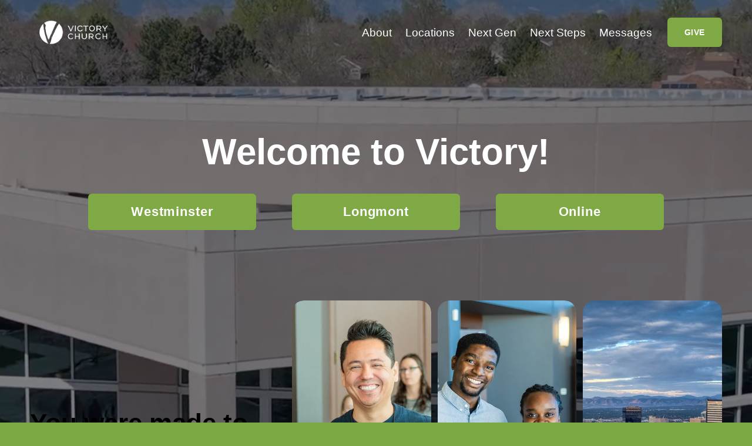

--- FILE ---
content_type: text/html;charset=utf-8
request_url: https://www.victorydenver.com/
body_size: 41180
content:
<!doctype html>
<html xmlns:og="http://opengraphprotocol.org/schema/" xmlns:fb="http://www.facebook.com/2008/fbml" lang="en-US"  >
  <head>
    <meta http-equiv="X-UA-Compatible" content="IE=edge,chrome=1">
    <meta name="viewport" content="width=device-width, initial-scale=1">
    <!-- This is Squarespace. --><!-- caper-opossum-ncka -->
<base href="">
<meta charset="utf-8" />
<title>Victory  Denver</title>
<meta http-equiv="Accept-CH" content="Sec-CH-UA-Platform-Version, Sec-CH-UA-Model" /><link rel="icon" type="image/x-icon" media="(prefers-color-scheme: light)" href="https://images.squarespace-cdn.com/content/v1/65528c74c6c2cb1c6fb77b4c/064f56d0-74af-4b1f-9657-c657d9b71f41/favicon.ico?format=100w"/>
<link rel="icon" type="image/x-icon" media="(prefers-color-scheme: dark)" href="https://images.squarespace-cdn.com/content/v1/65528c74c6c2cb1c6fb77b4c/009c66e3-5099-40e3-ba59-dc96cc40f1ee/favicon.ico?format=100w"/>
<link rel="canonical" href="https://www.victorydenver.com"/>
<meta property="og:site_name" content="Victory  Denver"/>
<meta property="og:title" content="Victory  Denver"/>
<meta property="og:url" content="https://www.victorydenver.com"/>
<meta property="og:type" content="website"/>
<meta property="og:image" content="http://static1.squarespace.com/static/65528c74c6c2cb1c6fb77b4c/t/65528c7cc6c2cb1c6fb77c47/1691597433060/White_Horizontalv+LG.png?format=1500w"/>
<meta property="og:image:width" content="1500"/>
<meta property="og:image:height" content="590"/>
<meta itemprop="name" content="Victory  Denver"/>
<meta itemprop="url" content="https://www.victorydenver.com"/>
<meta itemprop="thumbnailUrl" content="http://static1.squarespace.com/static/65528c74c6c2cb1c6fb77b4c/t/65528c7cc6c2cb1c6fb77c47/1691597433060/White_Horizontalv+LG.png?format=1500w"/>
<link rel="image_src" href="http://static1.squarespace.com/static/65528c74c6c2cb1c6fb77b4c/t/65528c7cc6c2cb1c6fb77c47/1691597433060/White_Horizontalv+LG.png?format=1500w" />
<meta itemprop="image" content="http://static1.squarespace.com/static/65528c74c6c2cb1c6fb77b4c/t/65528c7cc6c2cb1c6fb77c47/1691597433060/White_Horizontalv+LG.png?format=1500w"/>
<meta name="twitter:title" content="Victory  Denver"/>
<meta name="twitter:image" content="http://static1.squarespace.com/static/65528c74c6c2cb1c6fb77b4c/t/65528c7cc6c2cb1c6fb77c47/1691597433060/White_Horizontalv+LG.png?format=1500w"/>
<meta name="twitter:url" content="https://www.victorydenver.com"/>
<meta name="twitter:card" content="summary"/>
<meta name="description" content="" />
<link rel="preconnect" href="https://images.squarespace-cdn.com">
<script type="text/javascript" crossorigin="anonymous" defer="true" nomodule="nomodule" src="//assets.squarespace.com/@sqs/polyfiller/1.6/legacy.js"></script>
<script type="text/javascript" crossorigin="anonymous" defer="true" src="//assets.squarespace.com/@sqs/polyfiller/1.6/modern.js"></script>
<script type="text/javascript">SQUARESPACE_ROLLUPS = {};</script>
<script>(function(rollups, name) { if (!rollups[name]) { rollups[name] = {}; } rollups[name].js = ["//assets.squarespace.com/universal/scripts-compressed/extract-css-runtime-7f4ce4f927ac24e9-min.en-US.js"]; })(SQUARESPACE_ROLLUPS, 'squarespace-extract_css_runtime');</script>
<script crossorigin="anonymous" src="//assets.squarespace.com/universal/scripts-compressed/extract-css-runtime-7f4ce4f927ac24e9-min.en-US.js" defer ></script><script>(function(rollups, name) { if (!rollups[name]) { rollups[name] = {}; } rollups[name].js = ["//assets.squarespace.com/universal/scripts-compressed/extract-css-moment-js-vendor-6f2a1f6ec9a41489-min.en-US.js"]; })(SQUARESPACE_ROLLUPS, 'squarespace-extract_css_moment_js_vendor');</script>
<script crossorigin="anonymous" src="//assets.squarespace.com/universal/scripts-compressed/extract-css-moment-js-vendor-6f2a1f6ec9a41489-min.en-US.js" defer ></script><script>(function(rollups, name) { if (!rollups[name]) { rollups[name] = {}; } rollups[name].js = ["//assets.squarespace.com/universal/scripts-compressed/cldr-resource-pack-22ed584d99d9b83d-min.en-US.js"]; })(SQUARESPACE_ROLLUPS, 'squarespace-cldr_resource_pack');</script>
<script crossorigin="anonymous" src="//assets.squarespace.com/universal/scripts-compressed/cldr-resource-pack-22ed584d99d9b83d-min.en-US.js" defer ></script><script>(function(rollups, name) { if (!rollups[name]) { rollups[name] = {}; } rollups[name].js = ["//assets.squarespace.com/universal/scripts-compressed/common-vendors-stable-fbd854d40b0804b7-min.en-US.js"]; })(SQUARESPACE_ROLLUPS, 'squarespace-common_vendors_stable');</script>
<script crossorigin="anonymous" src="//assets.squarespace.com/universal/scripts-compressed/common-vendors-stable-fbd854d40b0804b7-min.en-US.js" defer ></script><script>(function(rollups, name) { if (!rollups[name]) { rollups[name] = {}; } rollups[name].js = ["//assets.squarespace.com/universal/scripts-compressed/common-vendors-8a7cfb65d43b8de5-min.en-US.js"]; })(SQUARESPACE_ROLLUPS, 'squarespace-common_vendors');</script>
<script crossorigin="anonymous" src="//assets.squarespace.com/universal/scripts-compressed/common-vendors-8a7cfb65d43b8de5-min.en-US.js" defer ></script><script>(function(rollups, name) { if (!rollups[name]) { rollups[name] = {}; } rollups[name].js = ["//assets.squarespace.com/universal/scripts-compressed/common-516d0834eb415d94-min.en-US.js"]; })(SQUARESPACE_ROLLUPS, 'squarespace-common');</script>
<script crossorigin="anonymous" src="//assets.squarespace.com/universal/scripts-compressed/common-516d0834eb415d94-min.en-US.js" defer ></script><script>(function(rollups, name) { if (!rollups[name]) { rollups[name] = {}; } rollups[name].js = ["//assets.squarespace.com/universal/scripts-compressed/performance-45cdefef297be205-min.en-US.js"]; })(SQUARESPACE_ROLLUPS, 'squarespace-performance');</script>
<script crossorigin="anonymous" src="//assets.squarespace.com/universal/scripts-compressed/performance-45cdefef297be205-min.en-US.js" defer ></script><script data-name="static-context">Static = window.Static || {}; Static.SQUARESPACE_CONTEXT = {"betaFeatureFlags":["campaigns_discount_section_in_automations","bfcm_2025_enabled","override_block_styles","supports_versioned_template_assets","member_areas_feature","campaigns_thumbnail_layout","contacts_and_campaigns_redesign","campaigns_import_discounts","marketing_landing_page","new_stacked_index","enable_form_submission_trigger","use_react_flow_in_automations_flowchart","campaigns_discount_section_in_blasts","scripts_defer","marketing_automations","campaigns_merch_state","nested_categories","i18n_beta_website_locales","campaigns_new_image_layout_picker"],"facebookAppId":"314192535267336","facebookApiVersion":"v6.0","rollups":{"squarespace-announcement-bar":{"js":"//assets.squarespace.com/universal/scripts-compressed/announcement-bar-bc29aabcad9b0321-min.en-US.js"},"squarespace-audio-player":{"css":"//assets.squarespace.com/universal/styles-compressed/audio-player-b05f5197a871c566-min.en-US.css","js":"//assets.squarespace.com/universal/scripts-compressed/audio-player-e160d216aed116bb-min.en-US.js"},"squarespace-blog-collection-list":{"css":"//assets.squarespace.com/universal/styles-compressed/blog-collection-list-b4046463b72f34e2-min.en-US.css","js":"//assets.squarespace.com/universal/scripts-compressed/blog-collection-list-f78db80fc1cd6fce-min.en-US.js"},"squarespace-calendar-block-renderer":{"css":"//assets.squarespace.com/universal/styles-compressed/calendar-block-renderer-b72d08ba4421f5a0-min.en-US.css","js":"//assets.squarespace.com/universal/scripts-compressed/calendar-block-renderer-182e89e126289b13-min.en-US.js"},"squarespace-chartjs-helpers":{"css":"//assets.squarespace.com/universal/styles-compressed/chartjs-helpers-96b256171ee039c1-min.en-US.css","js":"//assets.squarespace.com/universal/scripts-compressed/chartjs-helpers-4fd57f343946d08e-min.en-US.js"},"squarespace-comments":{"css":"//assets.squarespace.com/universal/styles-compressed/comments-d47e61fe47b5ff82-min.en-US.css","js":"//assets.squarespace.com/universal/scripts-compressed/comments-0f751aea9339e89c-min.en-US.js"},"squarespace-custom-css-popup":{"css":"//assets.squarespace.com/universal/styles-compressed/custom-css-popup-89143d073173c3e0-min.en-US.css","js":"//assets.squarespace.com/universal/scripts-compressed/custom-css-popup-5177f6aaf8a61cab-min.en-US.js"},"squarespace-dialog":{"css":"//assets.squarespace.com/universal/styles-compressed/dialog-f9093f2d526b94df-min.en-US.css","js":"//assets.squarespace.com/universal/scripts-compressed/dialog-5abd3585de282bb5-min.en-US.js"},"squarespace-events-collection":{"css":"//assets.squarespace.com/universal/styles-compressed/events-collection-b72d08ba4421f5a0-min.en-US.css","js":"//assets.squarespace.com/universal/scripts-compressed/events-collection-5fa01fd523721c94-min.en-US.js"},"squarespace-form-rendering-utils":{"js":"//assets.squarespace.com/universal/scripts-compressed/form-rendering-utils-dea9bf383ee1a39c-min.en-US.js"},"squarespace-forms":{"css":"//assets.squarespace.com/universal/styles-compressed/forms-0afd3c6ac30bbab1-min.en-US.css","js":"//assets.squarespace.com/universal/scripts-compressed/forms-3293f203da904154-min.en-US.js"},"squarespace-gallery-collection-list":{"css":"//assets.squarespace.com/universal/styles-compressed/gallery-collection-list-b4046463b72f34e2-min.en-US.css","js":"//assets.squarespace.com/universal/scripts-compressed/gallery-collection-list-07747667a3187b76-min.en-US.js"},"squarespace-image-zoom":{"css":"//assets.squarespace.com/universal/styles-compressed/image-zoom-b4046463b72f34e2-min.en-US.css","js":"//assets.squarespace.com/universal/scripts-compressed/image-zoom-60c18dc5f8f599ea-min.en-US.js"},"squarespace-pinterest":{"css":"//assets.squarespace.com/universal/styles-compressed/pinterest-b4046463b72f34e2-min.en-US.css","js":"//assets.squarespace.com/universal/scripts-compressed/pinterest-2fa208f4b63c95af-min.en-US.js"},"squarespace-popup-overlay":{"css":"//assets.squarespace.com/universal/styles-compressed/popup-overlay-b742b752f5880972-min.en-US.css","js":"//assets.squarespace.com/universal/scripts-compressed/popup-overlay-904ea14ca76293f9-min.en-US.js"},"squarespace-product-quick-view":{"css":"//assets.squarespace.com/universal/styles-compressed/product-quick-view-9052fb446c5800ee-min.en-US.css","js":"//assets.squarespace.com/universal/scripts-compressed/product-quick-view-73a41171b1c96185-min.en-US.js"},"squarespace-products-collection-item-v2":{"css":"//assets.squarespace.com/universal/styles-compressed/products-collection-item-v2-b4046463b72f34e2-min.en-US.css","js":"//assets.squarespace.com/universal/scripts-compressed/products-collection-item-v2-e3a3f101748fca6e-min.en-US.js"},"squarespace-products-collection-list-v2":{"css":"//assets.squarespace.com/universal/styles-compressed/products-collection-list-v2-b4046463b72f34e2-min.en-US.css","js":"//assets.squarespace.com/universal/scripts-compressed/products-collection-list-v2-eedc544f4cc56af4-min.en-US.js"},"squarespace-search-page":{"css":"//assets.squarespace.com/universal/styles-compressed/search-page-90a67fc09b9b32c6-min.en-US.css","js":"//assets.squarespace.com/universal/scripts-compressed/search-page-7d8afa9eb5e09a2d-min.en-US.js"},"squarespace-search-preview":{"js":"//assets.squarespace.com/universal/scripts-compressed/search-preview-21194fc3d3addc8e-min.en-US.js"},"squarespace-simple-liking":{"css":"//assets.squarespace.com/universal/styles-compressed/simple-liking-701bf8bbc05ec6aa-min.en-US.css","js":"//assets.squarespace.com/universal/scripts-compressed/simple-liking-e6bc64da9e3b1cf4-min.en-US.js"},"squarespace-social-buttons":{"css":"//assets.squarespace.com/universal/styles-compressed/social-buttons-95032e5fa98e47a5-min.en-US.css","js":"//assets.squarespace.com/universal/scripts-compressed/social-buttons-81b2f14e6410778c-min.en-US.js"},"squarespace-tourdates":{"css":"//assets.squarespace.com/universal/styles-compressed/tourdates-b4046463b72f34e2-min.en-US.css","js":"//assets.squarespace.com/universal/scripts-compressed/tourdates-ebc8e4d29314c4fd-min.en-US.js"},"squarespace-website-overlays-manager":{"css":"//assets.squarespace.com/universal/styles-compressed/website-overlays-manager-07ea5a4e004e6710-min.en-US.css","js":"//assets.squarespace.com/universal/scripts-compressed/website-overlays-manager-c044e70cefe65977-min.en-US.js"}},"pageType":2,"website":{"id":"65528c74c6c2cb1c6fb77b4c","identifier":"caper-opossum-ncka","websiteType":1,"contentModifiedOn":1762584125028,"cloneable":false,"hasBeenCloneable":false,"siteStatus":{},"language":"en-US","translationLocale":"en-US","formattingLocale":"en-US","timeZone":"America/Denver","machineTimeZoneOffset":-25200000,"timeZoneOffset":-25200000,"timeZoneAbbr":"MST","siteTitle":"Victory  Denver","fullSiteTitle":"Victory  Denver","logoImageId":"65528c7cc6c2cb1c6fb77c47","shareButtonOptions":{"7":true,"4":true,"6":true,"1":true,"2":true,"8":true,"3":true},"logoImageUrl":"//images.squarespace-cdn.com/content/v1/65528c74c6c2cb1c6fb77b4c/1699908732842-MZD7SBSNLG37TYC4G9P5/White_Horizontalv+LG.png","authenticUrl":"https://www.victorydenver.com","internalUrl":"https://caper-opossum-ncka.squarespace.com","baseUrl":"https://www.victorydenver.com","primaryDomain":"www.victorydenver.com","sslSetting":3,"isHstsEnabled":true,"socialAccounts":[{"serviceId":60,"screenname":"Facebook","addedOn":1700605013857,"profileUrl":"http://www.facebook.com/victorydenver","iconEnabled":true,"serviceName":"facebook-unauth"},{"serviceId":64,"screenname":"Instagram","addedOn":1700605019706,"profileUrl":"http://instagram.com/victorydenver","iconEnabled":true,"serviceName":"instagram-unauth"},{"serviceId":69,"screenname":"YouTube","addedOn":1701117352079,"profileUrl":"http://www.youtube.com/victorydenver","iconEnabled":true,"serviceName":"youtube-unauth"}],"typekitId":"","statsMigrated":false,"imageMetadataProcessingEnabled":false,"screenshotId":"322feb2e99f4b4d5dfa0c38feff83e84c0a51cc73cc1aa38acc760b21589719b","captchaSettings":{"enabledForDonations":false},"showOwnerLogin":false},"websiteSettings":{"id":"65528c74c6c2cb1c6fb77b4f","websiteId":"65528c74c6c2cb1c6fb77b4c","subjects":[],"country":"US","state":"CO","simpleLikingEnabled":true,"mobileInfoBarSettings":{"isContactEmailEnabled":false,"isContactPhoneNumberEnabled":false,"isLocationEnabled":false,"isBusinessHoursEnabled":false},"announcementBarSettings":{"style":1,"text":"<p data-rte-preserve-empty=\"true\" style=\"white-space:pre-wrap;\"><strong>Register </strong><a href=\"/baptisms\"><strong>HERE</strong></a><strong> for Baptism Sunday</strong> | August 10</p>","clickthroughUrl":{"url":"https://www.victorydenver.com/baptisms","newWindow":false}},"popupOverlaySettings":{"style":1,"showOnScroll":false,"scrollPercentage":25,"showOnTimer":true,"timerDelay":0,"showUntilSignup":false,"displayFrequency":1,"enableMobile":true,"enabledPages":["655d26770bbe257465d843f5"],"showOnAllPages":false,"version":4},"commentLikesAllowed":true,"commentAnonAllowed":true,"commentThreaded":true,"commentApprovalRequired":false,"commentAvatarsOn":true,"commentSortType":2,"commentFlagThreshold":0,"commentFlagsAllowed":true,"commentEnableByDefault":true,"commentDisableAfterDaysDefault":0,"disqusShortname":"","commentsEnabled":false,"businessHours":{},"storeSettings":{"returnPolicy":null,"termsOfService":null,"privacyPolicy":null,"expressCheckout":false,"continueShoppingLinkUrl":"/","useLightCart":false,"showNoteField":false,"shippingCountryDefaultValue":"US","billToShippingDefaultValue":false,"showShippingPhoneNumber":true,"isShippingPhoneRequired":false,"showBillingPhoneNumber":true,"isBillingPhoneRequired":false,"currenciesSupported":["USD","CAD","GBP","AUD","EUR","CHF","NOK","SEK","DKK","NZD","SGD","MXN","HKD","CZK","ILS","MYR","RUB","PHP","PLN","THB","BRL","ARS","COP","IDR","INR","JPY","ZAR"],"defaultCurrency":"USD","selectedCurrency":"USD","measurementStandard":1,"showCustomCheckoutForm":false,"checkoutPageMarketingOptInEnabled":true,"enableMailingListOptInByDefault":false,"sameAsRetailLocation":false,"merchandisingSettings":{"scarcityEnabledOnProductItems":false,"scarcityEnabledOnProductBlocks":false,"scarcityMessageType":"DEFAULT_SCARCITY_MESSAGE","scarcityThreshold":10,"multipleQuantityAllowedForServices":true,"restockNotificationsEnabled":false,"restockNotificationsSuccessText":"","restockNotificationsMailingListSignUpEnabled":false,"relatedProductsEnabled":false,"relatedProductsOrdering":"random","soldOutVariantsDropdownDisabled":false,"productComposerOptedIn":false,"productComposerABTestOptedOut":false,"productReviewsEnabled":false},"minimumOrderSubtotalEnabled":false,"minimumOrderSubtotal":{"currency":"USD","value":"0.00"},"isLive":false,"multipleQuantityAllowedForServices":true},"useEscapeKeyToLogin":false,"ssBadgeType":1,"ssBadgePosition":4,"ssBadgeVisibility":1,"ssBadgeDevices":1,"pinterestOverlayOptions":{"mode":"disabled"},"userAccountsSettings":{"loginAllowed":false,"signupAllowed":false}},"cookieSettings":{"isCookieBannerEnabled":false,"isRestrictiveCookiePolicyEnabled":false,"cookieBannerText":"","cookieBannerTheme":"","cookieBannerVariant":"","cookieBannerPosition":"","cookieBannerCtaVariant":"","cookieBannerCtaText":"","cookieBannerAcceptType":"OPT_IN","cookieBannerOptOutCtaText":"","cookieBannerHasOptOut":false,"cookieBannerHasManageCookies":true,"cookieBannerManageCookiesLabel":"","cookieBannerSavedPreferencesText":"","cookieBannerSavedPreferencesLayout":"PILL"},"websiteCloneable":false,"collection":{"title":"Home","id":"65528c75c6c2cb1c6fb77ba3","fullUrl":"/","type":10,"permissionType":1},"subscribed":false,"appDomain":"squarespace.com","templateTweakable":true,"tweakJSON":{"form-use-theme-colors":"true","header-logo-height":"60px","header-mobile-logo-max-height":"30px","header-vert-padding":"2vw","header-width":"Full","maxPageWidth":"1200px","mobile-header-vert-padding":"6vw","pagePadding":"4vw","tweak-blog-alternating-side-by-side-image-aspect-ratio":"1:1 Square","tweak-blog-alternating-side-by-side-image-spacing":"6%","tweak-blog-alternating-side-by-side-meta-spacing":"20px","tweak-blog-alternating-side-by-side-primary-meta":"Categories","tweak-blog-alternating-side-by-side-read-more-spacing":"20px","tweak-blog-alternating-side-by-side-secondary-meta":"Date","tweak-blog-basic-grid-columns":"2","tweak-blog-basic-grid-image-aspect-ratio":"3:2 Standard","tweak-blog-basic-grid-image-spacing":"50px","tweak-blog-basic-grid-meta-spacing":"37px","tweak-blog-basic-grid-primary-meta":"Categories","tweak-blog-basic-grid-read-more-spacing":"37px","tweak-blog-basic-grid-secondary-meta":"Date","tweak-blog-item-custom-width":"75","tweak-blog-item-show-author-profile":"true","tweak-blog-item-width":"Medium","tweak-blog-masonry-columns":"2","tweak-blog-masonry-horizontal-spacing":"60px","tweak-blog-masonry-image-spacing":"40px","tweak-blog-masonry-meta-spacing":"24px","tweak-blog-masonry-primary-meta":"Categories","tweak-blog-masonry-read-more-spacing":"1px","tweak-blog-masonry-secondary-meta":"Date","tweak-blog-masonry-vertical-spacing":"30px","tweak-blog-side-by-side-image-aspect-ratio":"1:1 Square","tweak-blog-side-by-side-image-spacing":"6%","tweak-blog-side-by-side-meta-spacing":"20px","tweak-blog-side-by-side-primary-meta":"Categories","tweak-blog-side-by-side-read-more-spacing":"20px","tweak-blog-side-by-side-secondary-meta":"Date","tweak-blog-single-column-image-spacing":"50px","tweak-blog-single-column-meta-spacing":"30px","tweak-blog-single-column-primary-meta":"Categories","tweak-blog-single-column-read-more-spacing":"30px","tweak-blog-single-column-secondary-meta":"Date","tweak-events-stacked-show-thumbnails":"true","tweak-events-stacked-thumbnail-size":"3:2 Standard","tweak-fixed-header":"true","tweak-fixed-header-style":"Scroll Back","tweak-global-animations-animation-curve":"ease","tweak-global-animations-animation-delay":"0.1s","tweak-global-animations-animation-duration":"0.1s","tweak-global-animations-animation-style":"fade","tweak-global-animations-animation-type":"none","tweak-global-animations-complexity-level":"detailed","tweak-global-animations-enabled":"false","tweak-portfolio-grid-basic-custom-height":"50","tweak-portfolio-grid-overlay-custom-height":"50","tweak-portfolio-hover-follow-acceleration":"10%","tweak-portfolio-hover-follow-animation-duration":"Fast","tweak-portfolio-hover-follow-animation-type":"Fade","tweak-portfolio-hover-follow-delimiter":"Bullet","tweak-portfolio-hover-follow-front":"false","tweak-portfolio-hover-follow-layout":"Inline","tweak-portfolio-hover-follow-size":"50","tweak-portfolio-hover-follow-text-spacing-x":"1.5","tweak-portfolio-hover-follow-text-spacing-y":"1.5","tweak-portfolio-hover-static-animation-duration":"Fast","tweak-portfolio-hover-static-animation-type":"Fade","tweak-portfolio-hover-static-delimiter":"Hyphen","tweak-portfolio-hover-static-front":"true","tweak-portfolio-hover-static-layout":"Inline","tweak-portfolio-hover-static-size":"50","tweak-portfolio-hover-static-text-spacing-x":"1.5","tweak-portfolio-hover-static-text-spacing-y":"1.5","tweak-portfolio-index-background-animation-duration":"Medium","tweak-portfolio-index-background-animation-type":"Fade","tweak-portfolio-index-background-custom-height":"50","tweak-portfolio-index-background-delimiter":"None","tweak-portfolio-index-background-height":"Large","tweak-portfolio-index-background-horizontal-alignment":"Center","tweak-portfolio-index-background-link-format":"Stacked","tweak-portfolio-index-background-persist":"false","tweak-portfolio-index-background-vertical-alignment":"Middle","tweak-portfolio-index-background-width":"Full","tweak-product-basic-item-click-action":"None","tweak-product-basic-item-gallery-aspect-ratio":"2:3 Standard (Vertical)","tweak-product-basic-item-gallery-design":"Carousel","tweak-product-basic-item-gallery-width":"50%","tweak-product-basic-item-hover-action":"Zoom","tweak-product-basic-item-image-spacing":"6vw","tweak-product-basic-item-image-zoom-factor":"2","tweak-product-basic-item-product-variant-display":"Dropdown","tweak-product-basic-item-thumbnail-placement":"Side","tweak-product-basic-item-variant-picker-layout":"Dropdowns","tweak-products-add-to-cart-button":"false","tweak-products-columns":"4","tweak-products-gutter-column":"2vw","tweak-products-gutter-row":"4vw","tweak-products-header-text-alignment":"Middle","tweak-products-image-aspect-ratio":"3:4 Three-Four (Vertical)","tweak-products-image-text-spacing":"1vw","tweak-products-mobile-columns":"1","tweak-products-text-alignment":"Middle","tweak-products-width":"Full","tweak-transparent-header":"true"},"templateId":"5c5a519771c10ba3470d8101","templateVersion":"7.1","pageFeatures":[1,2,4],"gmRenderKey":"QUl6YVN5Q0JUUk9xNkx1dkZfSUUxcjQ2LVQ0QWVUU1YtMGQ3bXk4","templateScriptsRootUrl":"https://static1.squarespace.com/static/vta/5c5a519771c10ba3470d8101/scripts/","impersonatedSession":false,"tzData":{"zones":[[-420,"US","M%sT",null]],"rules":{"US":[[1967,2006,null,"Oct","lastSun","2:00","0","S"],[1987,2006,null,"Apr","Sun>=1","2:00","1:00","D"],[2007,"max",null,"Mar","Sun>=8","2:00","1:00","D"],[2007,"max",null,"Nov","Sun>=1","2:00","0","S"]]}},"showAnnouncementBar":false,"recaptchaEnterpriseContext":{"recaptchaEnterpriseSiteKey":"6LdDFQwjAAAAAPigEvvPgEVbb7QBm-TkVJdDTlAv"},"i18nContext":{"timeZoneData":{"id":"America/Denver","name":"Mountain Time"}},"env":"PRODUCTION","visitorFormContext":{"formFieldFormats":{"initialPhoneFormat":{"id":0,"type":"PHONE_NUMBER","country":"US","labelLocale":"en-US","fields":[{"type":"SEPARATOR","label":"(","identifier":"LeftParen","length":0,"required":false,"metadata":{}},{"type":"FIELD","label":"1","identifier":"1","length":3,"required":false,"metadata":{}},{"type":"SEPARATOR","label":")","identifier":"RightParen","length":0,"required":false,"metadata":{}},{"type":"SEPARATOR","label":" ","identifier":"Space","length":0,"required":false,"metadata":{}},{"type":"FIELD","label":"2","identifier":"2","length":3,"required":false,"metadata":{}},{"type":"SEPARATOR","label":"-","identifier":"Dash","length":0,"required":false,"metadata":{}},{"type":"FIELD","label":"3","identifier":"3","length":14,"required":false,"metadata":{}}]},"initialNameOrder":"GIVEN_FIRST","initialAddressFormat":{"id":0,"type":"ADDRESS","country":"US","labelLocale":"en","fields":[{"type":"FIELD","label":"Address Line 1","identifier":"Line1","length":0,"required":true,"metadata":{"autocomplete":"address-line1"}},{"type":"SEPARATOR","label":"\n","identifier":"Newline","length":0,"required":false,"metadata":{}},{"type":"FIELD","label":"Address Line 2","identifier":"Line2","length":0,"required":false,"metadata":{"autocomplete":"address-line2"}},{"type":"SEPARATOR","label":"\n","identifier":"Newline","length":0,"required":false,"metadata":{}},{"type":"FIELD","label":"City","identifier":"City","length":0,"required":true,"metadata":{"autocomplete":"address-level2"}},{"type":"SEPARATOR","label":",","identifier":"Comma","length":0,"required":false,"metadata":{}},{"type":"SEPARATOR","label":" ","identifier":"Space","length":0,"required":false,"metadata":{}},{"type":"FIELD","label":"State","identifier":"State","length":0,"required":true,"metadata":{"autocomplete":"address-level1"}},{"type":"SEPARATOR","label":" ","identifier":"Space","length":0,"required":false,"metadata":{}},{"type":"FIELD","label":"ZIP Code","identifier":"Zip","length":0,"required":true,"metadata":{"autocomplete":"postal-code"}}]},"countries":[{"name":"Afghanistan","code":"AF","phoneCode":"+93"},{"name":"\u00C5land Islands","code":"AX","phoneCode":"+358"},{"name":"Albania","code":"AL","phoneCode":"+355"},{"name":"Algeria","code":"DZ","phoneCode":"+213"},{"name":"American Samoa","code":"AS","phoneCode":"+1"},{"name":"Andorra","code":"AD","phoneCode":"+376"},{"name":"Angola","code":"AO","phoneCode":"+244"},{"name":"Anguilla","code":"AI","phoneCode":"+1"},{"name":"Antigua & Barbuda","code":"AG","phoneCode":"+1"},{"name":"Argentina","code":"AR","phoneCode":"+54"},{"name":"Armenia","code":"AM","phoneCode":"+374"},{"name":"Aruba","code":"AW","phoneCode":"+297"},{"name":"Ascension Island","code":"AC","phoneCode":"+247"},{"name":"Australia","code":"AU","phoneCode":"+61"},{"name":"Austria","code":"AT","phoneCode":"+43"},{"name":"Azerbaijan","code":"AZ","phoneCode":"+994"},{"name":"Bahamas","code":"BS","phoneCode":"+1"},{"name":"Bahrain","code":"BH","phoneCode":"+973"},{"name":"Bangladesh","code":"BD","phoneCode":"+880"},{"name":"Barbados","code":"BB","phoneCode":"+1"},{"name":"Belarus","code":"BY","phoneCode":"+375"},{"name":"Belgium","code":"BE","phoneCode":"+32"},{"name":"Belize","code":"BZ","phoneCode":"+501"},{"name":"Benin","code":"BJ","phoneCode":"+229"},{"name":"Bermuda","code":"BM","phoneCode":"+1"},{"name":"Bhutan","code":"BT","phoneCode":"+975"},{"name":"Bolivia","code":"BO","phoneCode":"+591"},{"name":"Bosnia & Herzegovina","code":"BA","phoneCode":"+387"},{"name":"Botswana","code":"BW","phoneCode":"+267"},{"name":"Brazil","code":"BR","phoneCode":"+55"},{"name":"British Indian Ocean Territory","code":"IO","phoneCode":"+246"},{"name":"British Virgin Islands","code":"VG","phoneCode":"+1"},{"name":"Brunei","code":"BN","phoneCode":"+673"},{"name":"Bulgaria","code":"BG","phoneCode":"+359"},{"name":"Burkina Faso","code":"BF","phoneCode":"+226"},{"name":"Burundi","code":"BI","phoneCode":"+257"},{"name":"Cambodia","code":"KH","phoneCode":"+855"},{"name":"Cameroon","code":"CM","phoneCode":"+237"},{"name":"Canada","code":"CA","phoneCode":"+1"},{"name":"Cape Verde","code":"CV","phoneCode":"+238"},{"name":"Caribbean Netherlands","code":"BQ","phoneCode":"+599"},{"name":"Cayman Islands","code":"KY","phoneCode":"+1"},{"name":"Central African Republic","code":"CF","phoneCode":"+236"},{"name":"Chad","code":"TD","phoneCode":"+235"},{"name":"Chile","code":"CL","phoneCode":"+56"},{"name":"China","code":"CN","phoneCode":"+86"},{"name":"Christmas Island","code":"CX","phoneCode":"+61"},{"name":"Cocos (Keeling) Islands","code":"CC","phoneCode":"+61"},{"name":"Colombia","code":"CO","phoneCode":"+57"},{"name":"Comoros","code":"KM","phoneCode":"+269"},{"name":"Congo - Brazzaville","code":"CG","phoneCode":"+242"},{"name":"Congo - Kinshasa","code":"CD","phoneCode":"+243"},{"name":"Cook Islands","code":"CK","phoneCode":"+682"},{"name":"Costa Rica","code":"CR","phoneCode":"+506"},{"name":"C\u00F4te d\u2019Ivoire","code":"CI","phoneCode":"+225"},{"name":"Croatia","code":"HR","phoneCode":"+385"},{"name":"Cuba","code":"CU","phoneCode":"+53"},{"name":"Cura\u00E7ao","code":"CW","phoneCode":"+599"},{"name":"Cyprus","code":"CY","phoneCode":"+357"},{"name":"Czechia","code":"CZ","phoneCode":"+420"},{"name":"Denmark","code":"DK","phoneCode":"+45"},{"name":"Djibouti","code":"DJ","phoneCode":"+253"},{"name":"Dominica","code":"DM","phoneCode":"+1"},{"name":"Dominican Republic","code":"DO","phoneCode":"+1"},{"name":"Ecuador","code":"EC","phoneCode":"+593"},{"name":"Egypt","code":"EG","phoneCode":"+20"},{"name":"El Salvador","code":"SV","phoneCode":"+503"},{"name":"Equatorial Guinea","code":"GQ","phoneCode":"+240"},{"name":"Eritrea","code":"ER","phoneCode":"+291"},{"name":"Estonia","code":"EE","phoneCode":"+372"},{"name":"Eswatini","code":"SZ","phoneCode":"+268"},{"name":"Ethiopia","code":"ET","phoneCode":"+251"},{"name":"Falkland Islands","code":"FK","phoneCode":"+500"},{"name":"Faroe Islands","code":"FO","phoneCode":"+298"},{"name":"Fiji","code":"FJ","phoneCode":"+679"},{"name":"Finland","code":"FI","phoneCode":"+358"},{"name":"France","code":"FR","phoneCode":"+33"},{"name":"French Guiana","code":"GF","phoneCode":"+594"},{"name":"French Polynesia","code":"PF","phoneCode":"+689"},{"name":"Gabon","code":"GA","phoneCode":"+241"},{"name":"Gambia","code":"GM","phoneCode":"+220"},{"name":"Georgia","code":"GE","phoneCode":"+995"},{"name":"Germany","code":"DE","phoneCode":"+49"},{"name":"Ghana","code":"GH","phoneCode":"+233"},{"name":"Gibraltar","code":"GI","phoneCode":"+350"},{"name":"Greece","code":"GR","phoneCode":"+30"},{"name":"Greenland","code":"GL","phoneCode":"+299"},{"name":"Grenada","code":"GD","phoneCode":"+1"},{"name":"Guadeloupe","code":"GP","phoneCode":"+590"},{"name":"Guam","code":"GU","phoneCode":"+1"},{"name":"Guatemala","code":"GT","phoneCode":"+502"},{"name":"Guernsey","code":"GG","phoneCode":"+44"},{"name":"Guinea","code":"GN","phoneCode":"+224"},{"name":"Guinea-Bissau","code":"GW","phoneCode":"+245"},{"name":"Guyana","code":"GY","phoneCode":"+592"},{"name":"Haiti","code":"HT","phoneCode":"+509"},{"name":"Honduras","code":"HN","phoneCode":"+504"},{"name":"Hong Kong SAR China","code":"HK","phoneCode":"+852"},{"name":"Hungary","code":"HU","phoneCode":"+36"},{"name":"Iceland","code":"IS","phoneCode":"+354"},{"name":"India","code":"IN","phoneCode":"+91"},{"name":"Indonesia","code":"ID","phoneCode":"+62"},{"name":"Iran","code":"IR","phoneCode":"+98"},{"name":"Iraq","code":"IQ","phoneCode":"+964"},{"name":"Ireland","code":"IE","phoneCode":"+353"},{"name":"Isle of Man","code":"IM","phoneCode":"+44"},{"name":"Israel","code":"IL","phoneCode":"+972"},{"name":"Italy","code":"IT","phoneCode":"+39"},{"name":"Jamaica","code":"JM","phoneCode":"+1"},{"name":"Japan","code":"JP","phoneCode":"+81"},{"name":"Jersey","code":"JE","phoneCode":"+44"},{"name":"Jordan","code":"JO","phoneCode":"+962"},{"name":"Kazakhstan","code":"KZ","phoneCode":"+7"},{"name":"Kenya","code":"KE","phoneCode":"+254"},{"name":"Kiribati","code":"KI","phoneCode":"+686"},{"name":"Kosovo","code":"XK","phoneCode":"+383"},{"name":"Kuwait","code":"KW","phoneCode":"+965"},{"name":"Kyrgyzstan","code":"KG","phoneCode":"+996"},{"name":"Laos","code":"LA","phoneCode":"+856"},{"name":"Latvia","code":"LV","phoneCode":"+371"},{"name":"Lebanon","code":"LB","phoneCode":"+961"},{"name":"Lesotho","code":"LS","phoneCode":"+266"},{"name":"Liberia","code":"LR","phoneCode":"+231"},{"name":"Libya","code":"LY","phoneCode":"+218"},{"name":"Liechtenstein","code":"LI","phoneCode":"+423"},{"name":"Lithuania","code":"LT","phoneCode":"+370"},{"name":"Luxembourg","code":"LU","phoneCode":"+352"},{"name":"Macao SAR China","code":"MO","phoneCode":"+853"},{"name":"Madagascar","code":"MG","phoneCode":"+261"},{"name":"Malawi","code":"MW","phoneCode":"+265"},{"name":"Malaysia","code":"MY","phoneCode":"+60"},{"name":"Maldives","code":"MV","phoneCode":"+960"},{"name":"Mali","code":"ML","phoneCode":"+223"},{"name":"Malta","code":"MT","phoneCode":"+356"},{"name":"Marshall Islands","code":"MH","phoneCode":"+692"},{"name":"Martinique","code":"MQ","phoneCode":"+596"},{"name":"Mauritania","code":"MR","phoneCode":"+222"},{"name":"Mauritius","code":"MU","phoneCode":"+230"},{"name":"Mayotte","code":"YT","phoneCode":"+262"},{"name":"Mexico","code":"MX","phoneCode":"+52"},{"name":"Micronesia","code":"FM","phoneCode":"+691"},{"name":"Moldova","code":"MD","phoneCode":"+373"},{"name":"Monaco","code":"MC","phoneCode":"+377"},{"name":"Mongolia","code":"MN","phoneCode":"+976"},{"name":"Montenegro","code":"ME","phoneCode":"+382"},{"name":"Montserrat","code":"MS","phoneCode":"+1"},{"name":"Morocco","code":"MA","phoneCode":"+212"},{"name":"Mozambique","code":"MZ","phoneCode":"+258"},{"name":"Myanmar (Burma)","code":"MM","phoneCode":"+95"},{"name":"Namibia","code":"NA","phoneCode":"+264"},{"name":"Nauru","code":"NR","phoneCode":"+674"},{"name":"Nepal","code":"NP","phoneCode":"+977"},{"name":"Netherlands","code":"NL","phoneCode":"+31"},{"name":"New Caledonia","code":"NC","phoneCode":"+687"},{"name":"New Zealand","code":"NZ","phoneCode":"+64"},{"name":"Nicaragua","code":"NI","phoneCode":"+505"},{"name":"Niger","code":"NE","phoneCode":"+227"},{"name":"Nigeria","code":"NG","phoneCode":"+234"},{"name":"Niue","code":"NU","phoneCode":"+683"},{"name":"Norfolk Island","code":"NF","phoneCode":"+672"},{"name":"Northern Mariana Islands","code":"MP","phoneCode":"+1"},{"name":"North Korea","code":"KP","phoneCode":"+850"},{"name":"North Macedonia","code":"MK","phoneCode":"+389"},{"name":"Norway","code":"NO","phoneCode":"+47"},{"name":"Oman","code":"OM","phoneCode":"+968"},{"name":"Pakistan","code":"PK","phoneCode":"+92"},{"name":"Palau","code":"PW","phoneCode":"+680"},{"name":"Palestinian Territories","code":"PS","phoneCode":"+970"},{"name":"Panama","code":"PA","phoneCode":"+507"},{"name":"Papua New Guinea","code":"PG","phoneCode":"+675"},{"name":"Paraguay","code":"PY","phoneCode":"+595"},{"name":"Peru","code":"PE","phoneCode":"+51"},{"name":"Philippines","code":"PH","phoneCode":"+63"},{"name":"Poland","code":"PL","phoneCode":"+48"},{"name":"Portugal","code":"PT","phoneCode":"+351"},{"name":"Puerto Rico","code":"PR","phoneCode":"+1"},{"name":"Qatar","code":"QA","phoneCode":"+974"},{"name":"R\u00E9union","code":"RE","phoneCode":"+262"},{"name":"Romania","code":"RO","phoneCode":"+40"},{"name":"Russia","code":"RU","phoneCode":"+7"},{"name":"Rwanda","code":"RW","phoneCode":"+250"},{"name":"Samoa","code":"WS","phoneCode":"+685"},{"name":"San Marino","code":"SM","phoneCode":"+378"},{"name":"S\u00E3o Tom\u00E9 & Pr\u00EDncipe","code":"ST","phoneCode":"+239"},{"name":"Saudi Arabia","code":"SA","phoneCode":"+966"},{"name":"Senegal","code":"SN","phoneCode":"+221"},{"name":"Serbia","code":"RS","phoneCode":"+381"},{"name":"Seychelles","code":"SC","phoneCode":"+248"},{"name":"Sierra Leone","code":"SL","phoneCode":"+232"},{"name":"Singapore","code":"SG","phoneCode":"+65"},{"name":"Sint Maarten","code":"SX","phoneCode":"+1"},{"name":"Slovakia","code":"SK","phoneCode":"+421"},{"name":"Slovenia","code":"SI","phoneCode":"+386"},{"name":"Solomon Islands","code":"SB","phoneCode":"+677"},{"name":"Somalia","code":"SO","phoneCode":"+252"},{"name":"South Africa","code":"ZA","phoneCode":"+27"},{"name":"South Korea","code":"KR","phoneCode":"+82"},{"name":"South Sudan","code":"SS","phoneCode":"+211"},{"name":"Spain","code":"ES","phoneCode":"+34"},{"name":"Sri Lanka","code":"LK","phoneCode":"+94"},{"name":"St. Barth\u00E9lemy","code":"BL","phoneCode":"+590"},{"name":"St. Helena","code":"SH","phoneCode":"+290"},{"name":"St. Kitts & Nevis","code":"KN","phoneCode":"+1"},{"name":"St. Lucia","code":"LC","phoneCode":"+1"},{"name":"St. Martin","code":"MF","phoneCode":"+590"},{"name":"St. Pierre & Miquelon","code":"PM","phoneCode":"+508"},{"name":"St. Vincent & Grenadines","code":"VC","phoneCode":"+1"},{"name":"Sudan","code":"SD","phoneCode":"+249"},{"name":"Suriname","code":"SR","phoneCode":"+597"},{"name":"Svalbard & Jan Mayen","code":"SJ","phoneCode":"+47"},{"name":"Sweden","code":"SE","phoneCode":"+46"},{"name":"Switzerland","code":"CH","phoneCode":"+41"},{"name":"Syria","code":"SY","phoneCode":"+963"},{"name":"Taiwan","code":"TW","phoneCode":"+886"},{"name":"Tajikistan","code":"TJ","phoneCode":"+992"},{"name":"Tanzania","code":"TZ","phoneCode":"+255"},{"name":"Thailand","code":"TH","phoneCode":"+66"},{"name":"Timor-Leste","code":"TL","phoneCode":"+670"},{"name":"Togo","code":"TG","phoneCode":"+228"},{"name":"Tokelau","code":"TK","phoneCode":"+690"},{"name":"Tonga","code":"TO","phoneCode":"+676"},{"name":"Trinidad & Tobago","code":"TT","phoneCode":"+1"},{"name":"Tristan da Cunha","code":"TA","phoneCode":"+290"},{"name":"Tunisia","code":"TN","phoneCode":"+216"},{"name":"T\u00FCrkiye","code":"TR","phoneCode":"+90"},{"name":"Turkmenistan","code":"TM","phoneCode":"+993"},{"name":"Turks & Caicos Islands","code":"TC","phoneCode":"+1"},{"name":"Tuvalu","code":"TV","phoneCode":"+688"},{"name":"U.S. Virgin Islands","code":"VI","phoneCode":"+1"},{"name":"Uganda","code":"UG","phoneCode":"+256"},{"name":"Ukraine","code":"UA","phoneCode":"+380"},{"name":"United Arab Emirates","code":"AE","phoneCode":"+971"},{"name":"United Kingdom","code":"GB","phoneCode":"+44"},{"name":"United States","code":"US","phoneCode":"+1"},{"name":"Uruguay","code":"UY","phoneCode":"+598"},{"name":"Uzbekistan","code":"UZ","phoneCode":"+998"},{"name":"Vanuatu","code":"VU","phoneCode":"+678"},{"name":"Vatican City","code":"VA","phoneCode":"+39"},{"name":"Venezuela","code":"VE","phoneCode":"+58"},{"name":"Vietnam","code":"VN","phoneCode":"+84"},{"name":"Wallis & Futuna","code":"WF","phoneCode":"+681"},{"name":"Western Sahara","code":"EH","phoneCode":"+212"},{"name":"Yemen","code":"YE","phoneCode":"+967"},{"name":"Zambia","code":"ZM","phoneCode":"+260"},{"name":"Zimbabwe","code":"ZW","phoneCode":"+263"}]},"localizedStrings":{"validation":{"noValidSelection":"A valid selection must be made.","invalidUrl":"Must be a valid URL.","stringTooLong":"Value should have a length no longer than {0}.","containsInvalidKey":"{0} contains an invalid key.","invalidTwitterUsername":"Must be a valid Twitter username.","valueOutsideRange":"Value must be in the range {0} to {1}.","invalidPassword":"Passwords should not contain whitespace.","missingRequiredSubfields":"{0} is missing required subfields: {1}","invalidCurrency":"Currency value should be formatted like 1234 or 123.99.","invalidMapSize":"Value should contain exactly {0} elements.","subfieldsRequired":"All fields in {0} are required.","formSubmissionFailed":"Form submission failed. Review the following information: {0}.","invalidCountryCode":"Country code should have an optional plus and up to 4 digits.","invalidDate":"This is not a real date.","required":"{0} is required.","invalidStringLength":"Value should be {0} characters long.","invalidEmail":"Email addresses should follow the format user@domain.com.","invalidListLength":"Value should be {0} elements long.","allEmpty":"Please fill out at least one form field.","missingRequiredQuestion":"Missing a required question.","invalidQuestion":"Contained an invalid question.","captchaFailure":"Captcha validation failed. Please try again.","stringTooShort":"Value should have a length of at least {0}.","invalid":"{0} is not valid.","formErrors":"Form Errors","containsInvalidValue":"{0} contains an invalid value.","invalidUnsignedNumber":"Numbers must contain only digits and no other characters.","invalidName":"Valid names contain only letters, numbers, spaces, ', or - characters."},"submit":"Submit","status":{"title":"{@} Block","learnMore":"Learn more"},"name":{"firstName":"First Name","lastName":"Last Name"},"lightbox":{"openForm":"Open Form"},"likert":{"agree":"Agree","stronglyDisagree":"Strongly Disagree","disagree":"Disagree","stronglyAgree":"Strongly Agree","neutral":"Neutral"},"time":{"am":"AM","second":"Second","pm":"PM","minute":"Minute","amPm":"AM/PM","hour":"Hour"},"notFound":"Form not found.","date":{"yyyy":"YYYY","year":"Year","mm":"MM","day":"Day","month":"Month","dd":"DD"},"phone":{"country":"Country","number":"Number","prefix":"Prefix","areaCode":"Area Code","line":"Line"},"submitError":"Unable to submit form. Please try again later.","address":{"stateProvince":"State/Province","country":"Country","zipPostalCode":"Zip/Postal Code","address2":"Address 2","address1":"Address 1","city":"City"},"email":{"signUp":"Sign up for news and updates"},"cannotSubmitDemoForm":"This is a demo form and cannot be submitted.","required":"(required)","invalidData":"Invalid form data."}}};</script><link rel="stylesheet" type="text/css" href="https://definitions.sqspcdn.com/website-component-definition/static-assets/website.components.shape/090489ce-1229-44d7-a147-d14111e2d5ec_355/website.components.shape.styles.css"/><link rel="stylesheet" type="text/css" href="https://definitions.sqspcdn.com/website-component-definition/static-assets/website.components.code/b5541ab4-575e-48cc-938a-6230774e2d20_6/website.components.code.styles.css"/><link rel="stylesheet" type="text/css" href="https://definitions.sqspcdn.com/website-component-definition/static-assets/website.components.button/733cac3e-11e5-4229-b649-cc8e355c3b20_130/website.components.button.styles.css"/><script defer src="https://definitions.sqspcdn.com/website-component-definition/static-assets/website.components.code/b5541ab4-575e-48cc-938a-6230774e2d20_6/website.components.code.visitor.js"></script><script defer src="https://definitions.sqspcdn.com/website-component-definition/static-assets/website.components.button/733cac3e-11e5-4229-b649-cc8e355c3b20_130/website.components.button.visitor.js"></script><script defer src="https://definitions.sqspcdn.com/website-component-definition/static-assets/website.components.shape/090489ce-1229-44d7-a147-d14111e2d5ec_355/website.components.shape.visitor.js"></script><script type="application/ld+json">{"url":"https://www.victorydenver.com","name":"Victory  Denver","image":"//images.squarespace-cdn.com/content/v1/65528c74c6c2cb1c6fb77b4c/1699908732842-MZD7SBSNLG37TYC4G9P5/White_Horizontalv+LG.png","@context":"http://schema.org","@type":"WebSite"}</script><script type="application/ld+json">{"image":"https://static1.squarespace.com/static/65528c74c6c2cb1c6fb77b4c/t/65528c7cc6c2cb1c6fb77c47/1762584125028/","openingHours":"","@context":"http://schema.org","@type":"LocalBusiness"}</script><link rel="stylesheet" type="text/css" href="https://static1.squarespace.com/static/versioned-site-css/65528c74c6c2cb1c6fb77b4c/19/5c5a519771c10ba3470d8101/65528c74c6c2cb1c6fb77b55/1703/site.css"/><meta name="google-site-verification" content="BZfPP5lKAQLOTD5AcwrQctqBxPu8K0ZBWPacS3CAIr8" />

<meta name="google-site-verification" content="TOVH9HRkduOIeymQ1ig9RmkBE7_wlMGVRWKnw0VhtcU" />

<script>
  window.givingSettings = {
    flow_id: '42e59b13ce94c8b59e27',
  };
</script>
<script>
  (function(g, i, v, e) {
    if (!g.givingSettings) return;
    v = i.createElement('script');
    e = i.getElementsByTagName('script')[0];
    v.src = 'https://trigger.rebelgive.com/42e59b13ce94c8b59e27';
    e.parentNode.insertBefore(v, e);
  })(window, document);
</script>

<!-- SquareKicker.com | Extension | START --><script>
  if (window.self !== window.top &&
      window.top.Static.SQUARESPACE_CONTEXT.authenticatedAccount) {
    var sk = document.createElement('script');
    sk.type = 'text/javascript';
    sk.id = "squarekicker";
    sk.src = "https://extension.squarekicker.com/kicker.js";
    sk.dataset.sktoken = "0074aebb34b5c137c3e3f50201d37d65";
    document.querySelector('head').appendChild(sk);
  }
</script><!-- SquareKicker.com | Extension | END -->










<!-- Google Tag Manager -->
<script>(function(w,d,s,l,i){w[l]=w[l]||[];w[l].push({'gtm.start':
new Date().getTime(),event:'gtm.js'});var f=d.getElementsByTagName(s)[0],
j=d.createElement(s),dl=l!='dataLayer'?'&l='+l:'';j.async=true;j.src=
'https://www.googletagmanager.com/gtm.js?id='+i+dl;f.parentNode.insertBefore(j,f);
})(window,document,'script','dataLayer','GTM-TPFSVQ9');</script>
<!-- End Google Tag Manager -->












<style>
  #live-service-banner {
    position: fixed;
    top: 0;
    left: 0;
    width: 100%;
    z-index: 9999;
    background-color: #7EA944; /* Victory Denver green */
    color: white;
    text-align: center;
    padding: 6px 10px;
    font-size: 1.1rem;
    font-weight: 600;
    cursor: pointer;
    opacity: 0;
    transition: opacity 0.8s ease-in-out;
    display: none;
  }
  #live-service-banner.visible {
    opacity: 1;
    display: block !important;
  }
  body.with-banner {
    margin-top: 38px;
  }
</style>

<a href="https://victorydenver.online.church/" target="_blank" style="text-decoration: none;">
  <div id="live-service-banner">
    <span id="banner-text"></span>
  </div>
</a>

<script>
  // 🔄 Toggle this for testing
  const TEST_MODE = false; // set to false for real Sunday schedule

  function updateBanner() {
    const banner = document.getElementById('live-service-banner');
    const bannerText = document.getElementById('banner-text');
    if (!banner || !bannerText) return;

    let showBanner = false;
    let message = "";

    if (TEST_MODE) {
      // Simulate countdown + live rotation
      const now = new Date();
      const secs = now.getSeconds();
      if (secs < 30) {
        message = `Service starts in ${30 - secs} sec... Click here to join.`;
      } else {
        message = "Our Sunday morning service is LIVE! Click to join.";
      }
      showBanner = true;
    } else {
      // Real schedule in Denver time
      const now = new Date();
      const denverString = now.toLocaleString("en-US", { timeZone: "America/Denver" });
      const denverTime = new Date(denverString);

      const day = denverTime.getDay(); // Sunday = 0
      const hours = denverTime.getHours();
      const minutes = denverTime.getMinutes();
      const seconds = denverTime.getSeconds();
      const totalMinutes = hours * 60 + minutes;

      const startCountdown = 9 * 60 + 45; // 9:45
      const serviceStart = 10 * 60;       // 10:00
      const serviceEnd = 11 * 60 + 15;    // 11:15

      if (day === 0) {
        if (totalMinutes >= startCountdown && totalMinutes < serviceStart) {
          const totalSecondsLeft = (serviceStart - totalMinutes) * 60 - seconds;
          const mins = Math.floor(totalSecondsLeft / 60);
          const secsLeft = totalSecondsLeft % 60;
          message = `Service starts in ${mins}:${secsLeft.toString().padStart(2,"0")}... Click here to join.`;
          showBanner = true;
        } else if (totalMinutes >= serviceStart && totalMinutes <= serviceEnd) {
          message = "Our Sunday morning service is LIVE! Click to join.";
          showBanner = true;
        }
      }
    }

    // Apply changes
    if (showBanner) {
      bannerText.innerHTML = message;
      banner.style.display = "block";
      setTimeout(() => banner.classList.add("visible"), 50);
      document.body.classList.add("with-banner");
    } else {
      banner.style.display = "none";
      banner.classList.remove("visible");
      document.body.classList.remove("with-banner");
    }
  }

  window.onload = () => {
    updateBanner();
    setInterval(updateBanner, 1000);
  };
</script>






<!--------------- ^ Add Your Custom Code Above ^ ----------------->
<!---------------------------------------------------------------->
<!--- DO NOT REMOVE -- SQUAREKICKER EXTENSION -- DO NOT REMOVE --->
<!---------------------------------------------------------------->
<div id="skFooter" data-skui="4.12.0" data-tools="3.23.0" data-cleaned="1746632352686" data-memory="690ee63cc66045005679dbae" data-memory-updated="2025-11-08T06:42:04.616Z" data-template-mode="none" data-website-id="65528c74c6c2cb1c6fb77b4c" style="visibility:hidden;height:0;overflow:hidden;"><div id="skPalette"><style>:root{--sk-color-f84:#FFFFFFFF;--sk-color-0d3:#7EA944FF;--sk-color-92d:#FF0000FF;--sk-color-efd:#FF007AFF;}</style></div><div id="skStyles"><link id="sk-stylesheet" type="text/css" rel="stylesheet" href="/s/sk_styles_690ee63cc66045005679dbae_3230.css"></div><div id="skPresets"><script data-config="W10=">var timer;(window.sk_applyPresets = () => {document.querySelectorAll('[class*=sk-preset]').forEach((e) => {e.classList &&[...e.classList].forEach((s) => {s.includes('sk-preset-') && e.classList.remove(s);});});if (document.querySelector('#skPresets > script')) {JSON.parse(atob(document.querySelector('#skPresets > script').dataset.config)).forEach((e) => {e.sl.forEach((s) => {document.querySelector(s) &&document.querySelector(s).classList.add(e.id.replace('.', ''));if (s.includes('#block-') && document.querySelector(s.replace('#', '.fe-'))) {document.querySelector(s.replace('#', '.fe-')).classList.add(e.id.replace('.', 'fe-'));}});},);}});if (document.readyState === 'complete') window.sk_applyPresets();window.addEventListener('DOMContentLoaded', () => window.sk_applyPresets());window.addEventListener('resize',() => {clearTimeout(timer), (timer = setTimeout(() => window.sk_applyPresets(), 500));},!0,);</script></div><div id="skDependencies"><script id="skDependency_jquery" src="https://code.jquery.com/jquery-3.5.1.min.js"></script><script id="skDependency_scrollEffects">window.SKScrollEffects=(e=>{if(!0!==window.SKScrollEffectsThrottled){window.SKScrollEffectsThrottled=!0,setTimeout(()=>window.SKScrollEffectsThrottled=!1,12.5);let t=0;[...[{"id":"1","value":"1400"},{"id":"2","value":"1024"},{"id":"3","value":"767"}]].forEach(e=>{e.value>window.innerWidth&&(t=Number(e.id))}),(!1===Array.isArray(e)||e.length<=0)&&(e=[],foundTargets=document.querySelectorAll("#skScripts .SKScrollEffect"),foundTargets.forEach(t=>{e.push(JSON.parse(atob(t.dataset.config)))})),e.forEach((e,o)=>{const r=window.outerHeight;document.querySelectorAll(e.id).forEach(o=>{const l=(o.getBoundingClientRect().top+o.getBoundingClientRect().height/2)/r*-100+100;let n=null;!function t(o){const r=e.t.find(e=>e.id===o);r?n="string"==typeof r.t?JSON.parse(r.t):r.t:t(o-1)}(t);let c=(l-n[0])/((n[1]-n[0])/100);c=Math.min(Math.max(c,0),100);let i=(l-n[2])/((n[3]-n[2])/100);i=Math.min(Math.max(i,0),100);let s="";e.e.forEach(e=>{const r=o=>{let r=null;const l=t=>{e.p[o].forEach(e=>{e.id==t&&(r=e.value)}),null===r&&l(--t)};return l(t),r},l=c,n=i,d=r(1),a=r(0),f=r(2);let u=0;c<100&&(u=l/100*(d-a)+a),i>0&&(u=d-f-n/100*(d-f)+f),100===c&&0===i&&(u=d),"o"===e.id&&(o.style.opacity=u/100),"b"===e.id&&(o.style.filter="blur("+u+"px)",o.style.transform="translate3d(0,0,0)",o.style.webkitTransform="translate3d(0,0,0)"),"r"===e.id&&(s+="rotateZ("+u+"deg)"),"h"===e.id&&(s+="translateX("+u+"vw)"),"v"===e.id&&(s+="translateY("+u+"vh)"),"s"===e.id&&(s+="scale("+u/100+")")}),s&&(e.id.includes("section")?o.querySelectorAll(".content-wrapper, .section-background").forEach(e=>e.style.transform=s,e.style.webkitTransform=s):o.querySelector(".sqs-block-content").style.transform=s,o.querySelector(".sqs-block-content").style.webkitTransform=s)})})}}),window.addEventListener("load",()=>window.SKScrollEffects()),window.removeEventListener("resize",window.SKScrollEffects),window.addEventListener("resize",window.SKScrollEffects),document.removeEventListener("scroll",window.SKScrollEffects,{passive:true}),document.addEventListener("scroll",window.SKScrollEffects,{passive:true});</script></div><div id="skFonts"></div><div id="skScripts"><div class="SKSectionIdentifyer" data-subject="656559c86f75a8695b468b53"><script>window.addEventListener('DOMContentLoaded', () => {if (document.querySelector('section[data-section-id="656559c86f75a8695b468b53"]')) document.querySelectorAll('section[data-section-id="656559c86f75a8695b468b53"]').forEach(e => e.id = 'contact')});</script></div><div class="SKSectionIdentifyer" data-subject="65529c10d4ad9959a6e69993"><script>window.addEventListener('DOMContentLoaded', () => {if (document.querySelector('section[data-section-id="65529c10d4ad9959a6e69993"]')) document.querySelectorAll('section[data-section-id="65529c10d4ad9959a6e69993"]').forEach(e => e.id = 'beliefs')});</script></div><div class="SKSmoothScroll" data-subject="site"><div class="speed">500</div><div class="offset">0</div><script>jQuery(document).ready(e=>{let t=window.location.hash;window.location.hash&&(t=t.replace("#",""),setTimeout(()=>{document.getElementById(t)&&document.getElementById(t).scrollIntoView({behavior:"smooth"})},500))}),jQuery(document).ready(e=>{e('a[href*="#"]:not([href="#"])').click(function(){if(location.pathname.replace("/","")==this.pathname.replace("/","")&&location.hostname==this.hostname){let t=e(this.hash),o=e(".SKSmoothScroll .speed").text(),h=e(".SKSmoothScroll .offset").text();(t=t.length?t:e("[name="+this.hash.slice(1)+"]")).length&&e("html, body").animate({scrollTop:t.offset().top-Number(h)},Number(o))}})});</script></div><div class="SKScrollEffect" data-subject="#block-c3c2e535bb698864bdcf" data-config="[base64]"></div><div id="SKMouseCursors"><script>window.addSkmc=()=>document.querySelector('body').classList.add('skmc');if(document.readyState==='complete')window.addSkmc();document.addEventListener("DOMContentLoaded",window.addSkmc);</script></div><div class="SKScrollEffect" data-subject="#block-773ced813583ba88728b" data-config="[base64]"></div><div class="SKScrollEffect" data-subject="#block-d8d24a0032ac0c595271" data-config="[base64]"></div><div class="SKScrollEffect" data-subject="#block-1089ffbcbbe7e5d748fc" data-config="[base64]"></div><div class="SKScrollEffect" data-subject="#block-9e74c4f647951e4d631a" data-config="[base64]"></div><div class="SKScrollEffect" data-subject="#block-653333c2d3f82b38ffa4" data-config="[base64]"></div><div class="SKScrollEffect" data-subject="#block-3dddade01c3188cbcde2" data-config="[base64]"></div><div class="SKScrollEffect" data-subject="#block-bf55db07d2c54b71bc5b" data-config="[base64]"></div><div class="SKScrollEffect" data-subject="#block-6c10eac544bf4292fb99" data-config="[base64]"></div><div class="SKScrollEffect" data-subject="#block-b2f05b2becf52ac0ba74" data-config="[base64]"></div><div class="SKScrollEffect" data-subject="#block-3e946b6d8b809940be7c" data-config="[base64]"></div><div class="SKScrollEffect" data-subject="#block-607b082db6a2a57a987c" data-config="[base64]"></div><div class="SKScrollEffect" data-subject="#block-b975620a46c34c4eb848" data-config="[base64]"></div></div><div id="skOverflow"><meta name="viewport" content="width=device-width, minimum-scale=1.0"><style>html,body{overflow:clip visible!important;}</style></div></div>
<!---------------------------------------------------------------->
<!--- DO NOT REMOVE -- SQUAREKICKER EXTENSION -- DO NOT REMOVE --->
<!----------------------------------------------------------------><!-- Event snippet for Submit lead form conversion page
In your html page, add the snippet and call gtag_report_conversion when someone clicks on the chosen link or button. -->
<script>
function gtag_report_conversion(url) {
  var callback = function () {
    if (typeof(url) != 'undefined') {
      window.location = url;
    }
  };
  gtag('event', 'conversion', {
      'send_to': 'AW-788519817/g9d2CLDN0J8bEIm3__cC',
      'value': 1.0,
      'currency': 'USD',
      'event_callback': callback
  });
  return false;
}
</script><script>Static.COOKIE_BANNER_CAPABLE = true;</script>
<script>!function(f,b,e,v,n,t,s){if(f.fbq)return;n=f.fbq=function(){n.callMethod?n.callMethod.apply(n,arguments):n.queue.push(arguments)};if(!f._fbq)f._fbq=n;n.push=n;n.loaded=!0;n.version='2.0';n.agent='plsquarespace';n.queue=[];t=b.createElement(e);t.async=!0;t.src=v;s=b.getElementsByTagName(e)[0];s.parentNode.insertBefore(t,s)}(window,document,'script','https://connect.facebook.net/en_US/fbevents.js');fbq('init', '691908253011858');fbq('track', "PageView");</script><!-- End of Squarespace Headers -->
    <link rel="stylesheet" type="text/css" href="https://static1.squarespace.com/static/vta/5c5a519771c10ba3470d8101/versioned-assets/1762289557207-4Y82PTLVNQE2GPJ5TI7P/static.css">
  </head>

  <body
    id="collection-65528c75c6c2cb1c6fb77ba3"
    class="
      form-use-theme-colors form-field-style-outline form-field-shape-square form-field-border-bottom form-field-checkbox-type-button form-field-checkbox-fill-outline form-field-checkbox-color-inverted form-field-checkbox-shape-pill form-field-checkbox-layout-fit form-field-radio-type-button form-field-radio-fill-outline form-field-radio-color-inverted form-field-radio-shape-pill form-field-radio-layout-fit form-field-survey-fill-outline form-field-survey-color-inverted form-field-survey-shape-pill form-field-hover-focus-outline form-submit-button-style-label tweak-portfolio-grid-overlay-width-full tweak-portfolio-grid-overlay-height-large tweak-portfolio-grid-overlay-image-aspect-ratio-11-square tweak-portfolio-grid-overlay-text-placement-center tweak-portfolio-grid-overlay-show-text-after-hover image-block-poster-text-alignment-left image-block-card-content-position-center image-block-card-text-alignment-left image-block-overlap-content-position-center image-block-overlap-text-alignment-left image-block-collage-content-position-center image-block-collage-text-alignment-left image-block-stack-text-alignment-left tweak-blog-single-column-width-full tweak-blog-single-column-text-alignment-center tweak-blog-single-column-image-placement-above tweak-blog-single-column-delimiter-bullet tweak-blog-single-column-read-more-style-show tweak-blog-single-column-primary-meta-categories tweak-blog-single-column-secondary-meta-date tweak-blog-single-column-meta-position-top tweak-blog-single-column-content-full-post tweak-blog-item-width-medium tweak-blog-item-text-alignment-center tweak-blog-item-meta-position-above-title tweak-blog-item-show-categories tweak-blog-item-show-date tweak-blog-item-show-author-name tweak-blog-item-show-author-profile tweak-blog-item-delimiter-bullet primary-button-style-solid primary-button-shape-rounded secondary-button-style-solid secondary-button-shape-rounded tertiary-button-style-solid tertiary-button-shape-rounded tweak-events-stacked-width-full tweak-events-stacked-height-large  tweak-events-stacked-show-thumbnails tweak-events-stacked-thumbnail-size-32-standard tweak-events-stacked-date-style-with-text tweak-events-stacked-show-time tweak-events-stacked-show-location  tweak-events-stacked-show-excerpt  tweak-blog-basic-grid-width-full tweak-blog-basic-grid-image-aspect-ratio-32-standard tweak-blog-basic-grid-text-alignment-left tweak-blog-basic-grid-delimiter-bullet tweak-blog-basic-grid-image-placement-above tweak-blog-basic-grid-read-more-style-show tweak-blog-basic-grid-primary-meta-categories tweak-blog-basic-grid-secondary-meta-date tweak-blog-basic-grid-excerpt-show header-overlay-alignment-center tweak-portfolio-index-background-link-format-stacked tweak-portfolio-index-background-width-full tweak-portfolio-index-background-height-large  tweak-portfolio-index-background-vertical-alignment-middle tweak-portfolio-index-background-horizontal-alignment-center tweak-portfolio-index-background-delimiter-none tweak-portfolio-index-background-animation-type-fade tweak-portfolio-index-background-animation-duration-medium tweak-portfolio-hover-follow-layout-inline  tweak-portfolio-hover-follow-delimiter-bullet tweak-portfolio-hover-follow-animation-type-fade tweak-portfolio-hover-follow-animation-duration-fast tweak-portfolio-hover-static-layout-inline tweak-portfolio-hover-static-front tweak-portfolio-hover-static-delimiter-hyphen tweak-portfolio-hover-static-animation-type-fade tweak-portfolio-hover-static-animation-duration-fast tweak-blog-alternating-side-by-side-width-full tweak-blog-alternating-side-by-side-image-aspect-ratio-11-square tweak-blog-alternating-side-by-side-text-alignment-left tweak-blog-alternating-side-by-side-read-more-style-show tweak-blog-alternating-side-by-side-image-text-alignment-middle tweak-blog-alternating-side-by-side-delimiter-bullet tweak-blog-alternating-side-by-side-meta-position-top tweak-blog-alternating-side-by-side-primary-meta-categories tweak-blog-alternating-side-by-side-secondary-meta-date tweak-blog-alternating-side-by-side-excerpt-show  tweak-global-animations-complexity-level-detailed tweak-global-animations-animation-style-fade tweak-global-animations-animation-type-none tweak-global-animations-animation-curve-ease tweak-blog-masonry-width-inset tweak-blog-masonry-text-alignment-center tweak-blog-masonry-primary-meta-categories tweak-blog-masonry-secondary-meta-date tweak-blog-masonry-meta-position-top tweak-blog-masonry-read-more-style-show tweak-blog-masonry-delimiter-space tweak-blog-masonry-image-placement-above tweak-blog-masonry-excerpt-show header-width-full tweak-transparent-header tweak-fixed-header tweak-fixed-header-style-scroll-back tweak-blog-side-by-side-width-full tweak-blog-side-by-side-image-placement-left tweak-blog-side-by-side-image-aspect-ratio-11-square tweak-blog-side-by-side-primary-meta-categories tweak-blog-side-by-side-secondary-meta-date tweak-blog-side-by-side-meta-position-top tweak-blog-side-by-side-text-alignment-left tweak-blog-side-by-side-image-text-alignment-middle tweak-blog-side-by-side-read-more-style-show tweak-blog-side-by-side-delimiter-bullet tweak-blog-side-by-side-excerpt-show tweak-portfolio-grid-basic-width-full tweak-portfolio-grid-basic-height-large tweak-portfolio-grid-basic-image-aspect-ratio-11-square tweak-portfolio-grid-basic-text-alignment-left tweak-portfolio-grid-basic-hover-effect-fade hide-opentable-icons opentable-style-dark tweak-product-quick-view-button-style-floating tweak-product-quick-view-button-position-bottom tweak-product-quick-view-lightbox-excerpt-display-truncate tweak-product-quick-view-lightbox-show-arrows tweak-product-quick-view-lightbox-show-close-button tweak-product-quick-view-lightbox-controls-weight-light native-currency-code-usd collection-65528c75c6c2cb1c6fb77ba3 collection-type-page collection-layout-default homepage mobile-style-available sqs-seven-one
      
        
          
            
              
            
          
        
      
    "
    tabindex="-1"
  >
    <div
      id="siteWrapper"
      class="clearfix site-wrapper"
    >
      
        <div id="floatingCart" class="floating-cart hidden">
          <a href="/cart" class="icon icon--stroke icon--fill icon--cart sqs-custom-cart">
            <span class="Cart-inner">
              



  <svg class="icon icon--cart" width="61" height="49" viewBox="0 0 61 49">
  <path fill-rule="evenodd" clip-rule="evenodd" d="M0.5 2C0.5 1.17157 1.17157 0.5 2 0.5H13.6362C14.3878 0.5 15.0234 1.05632 15.123 1.80135L16.431 11.5916H59C59.5122 11.5916 59.989 11.8529 60.2645 12.2847C60.54 12.7165 60.5762 13.2591 60.3604 13.7236L50.182 35.632C49.9361 36.1614 49.4054 36.5 48.8217 36.5H18.0453C17.2937 36.5 16.6581 35.9437 16.5585 35.1987L12.3233 3.5H2C1.17157 3.5 0.5 2.82843 0.5 2ZM16.8319 14.5916L19.3582 33.5H47.8646L56.6491 14.5916H16.8319Z" />
  <path d="M18.589 35H49.7083L60 13H16L18.589 35Z" />
  <path d="M21 49C23.2091 49 25 47.2091 25 45C25 42.7909 23.2091 41 21 41C18.7909 41 17 42.7909 17 45C17 47.2091 18.7909 49 21 49Z" />
  <path d="M45 49C47.2091 49 49 47.2091 49 45C49 42.7909 47.2091 41 45 41C42.7909 41 41 42.7909 41 45C41 47.2091 42.7909 49 45 49Z" />
</svg>

              <div class="legacy-cart icon-cart-quantity">
                <span class="sqs-cart-quantity">0</span>
              </div>
            </span>
          </a>
        </div>
      

      












  <header
    data-test="header"
    id="header"
    
    class="
      
        
          black
        
      
      header theme-col--primary
    "
    data-section-theme="black"
    data-controller="Header"
    data-current-styles="{
&quot;layout&quot;: &quot;navRight&quot;,
&quot;action&quot;: {
&quot;href&quot;: &quot;/give&quot;,
&quot;buttonText&quot;: &quot;GIVE&quot;,
&quot;newWindow&quot;: false
},
&quot;showSocial&quot;: false,
&quot;socialOptions&quot;: {
&quot;socialBorderShape&quot;: &quot;none&quot;,
&quot;socialBorderStyle&quot;: &quot;outline&quot;,
&quot;socialBorderThickness&quot;: {
&quot;unit&quot;: &quot;px&quot;,
&quot;value&quot;: 1.0
}
},
&quot;menuOverlayAnimation&quot;: &quot;fade&quot;,
&quot;cartStyle&quot;: &quot;cart&quot;,
&quot;cartText&quot;: &quot;Cart&quot;,
&quot;showEmptyCartState&quot;: true,
&quot;cartOptions&quot;: {
&quot;iconType&quot;: &quot;solid-7&quot;,
&quot;cartBorderShape&quot;: &quot;none&quot;,
&quot;cartBorderStyle&quot;: &quot;outline&quot;,
&quot;cartBorderThickness&quot;: {
&quot;unit&quot;: &quot;px&quot;,
&quot;value&quot;: 1.0
}
},
&quot;showButton&quot;: true,
&quot;showCart&quot;: false,
&quot;showAccountLogin&quot;: true,
&quot;headerStyle&quot;: &quot;dynamic&quot;,
&quot;languagePicker&quot;: {
&quot;enabled&quot;: false,
&quot;iconEnabled&quot;: false,
&quot;iconType&quot;: &quot;globe&quot;,
&quot;flagShape&quot;: &quot;shiny&quot;,
&quot;languageFlags&quot;: [ ]
},
&quot;iconOptions&quot;: {
&quot;desktopDropdownIconOptions&quot;: {
&quot;size&quot;: {
&quot;unit&quot;: &quot;em&quot;,
&quot;value&quot;: 1.0
},
&quot;iconSpacing&quot;: {
&quot;unit&quot;: &quot;em&quot;,
&quot;value&quot;: 0.35
},
&quot;strokeWidth&quot;: {
&quot;unit&quot;: &quot;px&quot;,
&quot;value&quot;: 1.0
},
&quot;endcapType&quot;: &quot;square&quot;,
&quot;folderDropdownIcon&quot;: &quot;none&quot;,
&quot;languagePickerIcon&quot;: &quot;openArrowHead&quot;
},
&quot;mobileDropdownIconOptions&quot;: {
&quot;size&quot;: {
&quot;unit&quot;: &quot;em&quot;,
&quot;value&quot;: 1.0
},
&quot;iconSpacing&quot;: {
&quot;unit&quot;: &quot;em&quot;,
&quot;value&quot;: 0.15
},
&quot;strokeWidth&quot;: {
&quot;unit&quot;: &quot;px&quot;,
&quot;value&quot;: 0.5
},
&quot;endcapType&quot;: &quot;square&quot;,
&quot;folderDropdownIcon&quot;: &quot;openArrowHead&quot;,
&quot;languagePickerIcon&quot;: &quot;openArrowHead&quot;
}
},
&quot;mobileOptions&quot;: {
&quot;layout&quot;: &quot;logoCenterNavLeft&quot;,
&quot;menuIconOptions&quot;: {
&quot;style&quot;: &quot;doubleLineHamburger&quot;,
&quot;thickness&quot;: {
&quot;unit&quot;: &quot;px&quot;,
&quot;value&quot;: 1.0
}
}
},
&quot;solidOptions&quot;: {
&quot;headerOpacity&quot;: {
&quot;unit&quot;: &quot;%&quot;,
&quot;value&quot;: 100.0
},
&quot;blurBackground&quot;: {
&quot;enabled&quot;: false,
&quot;blurRadius&quot;: {
&quot;unit&quot;: &quot;px&quot;,
&quot;value&quot;: 12.0
}
},
&quot;backgroundColor&quot;: {
&quot;type&quot;: &quot;SITE_PALETTE_COLOR&quot;,
&quot;sitePaletteColor&quot;: {
&quot;colorName&quot;: &quot;white&quot;,
&quot;alphaModifier&quot;: 1.0
}
},
&quot;navigationColor&quot;: {
&quot;type&quot;: &quot;SITE_PALETTE_COLOR&quot;,
&quot;sitePaletteColor&quot;: {
&quot;colorName&quot;: &quot;black&quot;,
&quot;alphaModifier&quot;: 1.0
}
}
},
&quot;gradientOptions&quot;: {
&quot;gradientType&quot;: &quot;faded&quot;,
&quot;headerOpacity&quot;: {
&quot;unit&quot;: &quot;%&quot;,
&quot;value&quot;: 90.0
},
&quot;blurBackground&quot;: {
&quot;enabled&quot;: false,
&quot;blurRadius&quot;: {
&quot;unit&quot;: &quot;px&quot;,
&quot;value&quot;: 12.0
}
},
&quot;backgroundColor&quot;: {
&quot;type&quot;: &quot;SITE_PALETTE_COLOR&quot;,
&quot;sitePaletteColor&quot;: {
&quot;colorName&quot;: &quot;white&quot;,
&quot;alphaModifier&quot;: 1.0
}
},
&quot;navigationColor&quot;: {
&quot;type&quot;: &quot;SITE_PALETTE_COLOR&quot;,
&quot;sitePaletteColor&quot;: {
&quot;colorName&quot;: &quot;black&quot;,
&quot;alphaModifier&quot;: 1.0
}
}
},
&quot;dropShadowOptions&quot;: {
&quot;enabled&quot;: false,
&quot;blur&quot;: {
&quot;unit&quot;: &quot;px&quot;,
&quot;value&quot;: 12.0
},
&quot;spread&quot;: {
&quot;unit&quot;: &quot;px&quot;,
&quot;value&quot;: 0.0
},
&quot;distance&quot;: {
&quot;unit&quot;: &quot;px&quot;,
&quot;value&quot;: 12.0
}
},
&quot;borderOptions&quot;: {
&quot;enabled&quot;: false,
&quot;position&quot;: &quot;allSides&quot;,
&quot;thickness&quot;: {
&quot;unit&quot;: &quot;px&quot;,
&quot;value&quot;: 4.0
},
&quot;color&quot;: {
&quot;type&quot;: &quot;SITE_PALETTE_COLOR&quot;,
&quot;sitePaletteColor&quot;: {
&quot;colorName&quot;: &quot;black&quot;,
&quot;alphaModifier&quot;: 1.0
}
}
},
&quot;showPromotedElement&quot;: false,
&quot;buttonVariant&quot;: &quot;primary&quot;,
&quot;blurBackground&quot;: {
&quot;enabled&quot;: false,
&quot;blurRadius&quot;: {
&quot;unit&quot;: &quot;px&quot;,
&quot;value&quot;: 12.0
}
},
&quot;headerOpacity&quot;: {
&quot;unit&quot;: &quot;%&quot;,
&quot;value&quot;: 100.0
}
}"
    data-section-id="header"
    data-header-style="dynamic"
    data-language-picker="{
&quot;enabled&quot;: false,
&quot;iconEnabled&quot;: false,
&quot;iconType&quot;: &quot;globe&quot;,
&quot;flagShape&quot;: &quot;shiny&quot;,
&quot;languageFlags&quot;: [ ]
}"
    
    data-first-focusable-element
    tabindex="-1"
    style="
      
      
        --headerBorderColor: hsla(var(--black-hsl), 1);
      
      
        --solidHeaderBackgroundColor: hsla(var(--white-hsl), 1);
      
      
        --solidHeaderNavigationColor: hsla(var(--black-hsl), 1);
      
      
        --gradientHeaderBackgroundColor: hsla(var(--white-hsl), 1);
      
      
        --gradientHeaderNavigationColor: hsla(var(--black-hsl), 1);
      
    "
  >
    <svg  style="display:none" viewBox="0 0 22 22" xmlns="http://www.w3.org/2000/svg">
  <symbol id="circle" >
    <path d="M11.5 17C14.5376 17 17 14.5376 17 11.5C17 8.46243 14.5376 6 11.5 6C8.46243 6 6 8.46243 6 11.5C6 14.5376 8.46243 17 11.5 17Z" fill="none" />
  </symbol>

  <symbol id="circleFilled" >
    <path d="M11.5 17C14.5376 17 17 14.5376 17 11.5C17 8.46243 14.5376 6 11.5 6C8.46243 6 6 8.46243 6 11.5C6 14.5376 8.46243 17 11.5 17Z" />
  </symbol>

  <symbol id="dash" >
    <path d="M11 11H19H3" />
  </symbol>

  <symbol id="squareFilled" >
    <rect x="6" y="6" width="11" height="11" />
  </symbol>

  <symbol id="square" >
    <rect x="7" y="7" width="9" height="9" fill="none" stroke="inherit" />
  </symbol>
  
  <symbol id="plus" >
    <path d="M11 3V19" />
    <path d="M19 11L3 11"/>
  </symbol>
  
  <symbol id="closedArrow" >
    <path d="M11 11V2M11 18.1797L17 11.1477L5 11.1477L11 18.1797Z" fill="none" />
  </symbol>
  
  <symbol id="closedArrowFilled" >
    <path d="M11 11L11 2" stroke="inherit" fill="none"  />
    <path fill-rule="evenodd" clip-rule="evenodd" d="M2.74695 9.38428L19.038 9.38428L10.8925 19.0846L2.74695 9.38428Z" stroke-width="1" />
  </symbol>
  
  <symbol id="closedArrowHead" viewBox="0 0 22 22"  xmlns="http://www.w3.org/2000/symbol">
    <path d="M18 7L11 15L4 7L18 7Z" fill="none" stroke="inherit" />
  </symbol>
  
  
  <symbol id="closedArrowHeadFilled" viewBox="0 0 22 22"  xmlns="http://www.w3.org/2000/symbol">
    <path d="M18.875 6.5L11 15.5L3.125 6.5L18.875 6.5Z" />
  </symbol>
  
  <symbol id="openArrow" >
    <path d="M11 18.3591L11 3" stroke="inherit" fill="none"  />
    <path d="M18 11.5L11 18.5L4 11.5" stroke="inherit" fill="none"  />
  </symbol>
  
  <symbol id="openArrowHead" >
    <path d="M18 7L11 14L4 7" fill="none" />
  </symbol>

  <symbol id="pinchedArrow" >
    <path d="M11 17.3591L11 2" fill="none" />
    <path d="M2 11C5.85455 12.2308 8.81818 14.9038 11 18C13.1818 14.8269 16.1455 12.1538 20 11" fill="none" />
  </symbol>

  <symbol id="pinchedArrowFilled" >
    <path d="M11.05 10.4894C7.04096 8.73759 1.05005 8 1.05005 8C6.20459 11.3191 9.41368 14.1773 11.05 21C12.6864 14.0851 15.8955 11.227 21.05 8C21.05 8 15.0591 8.73759 11.05 10.4894Z" stroke-width="1"/>
    <path d="M11 11L11 1" fill="none"/>
  </symbol>

  <symbol id="pinchedArrowHead" >
    <path d="M2 7.24091C5.85455 8.40454 8.81818 10.9318 11 13.8591C13.1818 10.8591 16.1455 8.33181 20 7.24091"  fill="none" />
  </symbol>
  
  <symbol id="pinchedArrowHeadFilled" >
    <path d="M11.05 7.1591C7.04096 5.60456 1.05005 4.95001 1.05005 4.95001C6.20459 7.89547 9.41368 10.4318 11.05 16.4864C12.6864 10.35 15.8955 7.81365 21.05 4.95001C21.05 4.95001 15.0591 5.60456 11.05 7.1591Z" />
  </symbol>

</svg>
    
<div class="sqs-announcement-bar-dropzone"></div>

    <div class="header-announcement-bar-wrapper">
      
      <a
        href="#page"
        class="header-skip-link sqs-button-element--primary"
      >
        Skip to Content
      </a>
      


<style>
    @supports (-webkit-backdrop-filter: none) or (backdrop-filter: none) {
        .header-blur-background {
            
            
        }
    }
</style>
      <div
        class="header-border"
        data-header-style="dynamic"
        data-header-border="false"
        data-test="header-border"
        style="




"
      ></div>
      <div
        class="header-dropshadow"
        data-header-style="dynamic"
        data-header-dropshadow="false"
        data-test="header-dropshadow"
        style=""
      ></div>
      
      

      <div class='header-inner container--fluid
        
        
        
        
        
        
        
         header-mobile-layout-logo-center-nav-left
        
        
         header-layout-nav-right
        
        
        
        
        
        
        
        
        '
        data-test="header-inner"
        >
        <!-- Background -->
        <div class="header-background theme-bg--primary"></div>

        <div class="header-display-desktop" data-content-field="site-title">
          

          

          

          

          

          
          
            
            <!-- Social -->
            
          
            
            <!-- Title and nav wrapper -->
            <div class="header-title-nav-wrapper">
              

              

              
                
                <!-- Title -->
                
                  <div
                    class="
                      header-title
                      
                    "
                    data-animation-role="header-element"
                  >
                    
                      <div class="header-title-logo">
                        <a href="/" data-animation-role="header-element">
                        
<img elementtiming="nbf-header-logo-desktop" src="//images.squarespace-cdn.com/content/v1/65528c74c6c2cb1c6fb77b4c/1699908732842-MZD7SBSNLG37TYC4G9P5/White_Horizontalv+LG.png?format=1500w" alt="Victory  Denver" style="display:block" fetchpriority="high" loading="eager" decoding="async" data-loader="raw">

                        </a>
                      </div>

                    
                    
                  </div>
                
              
                
                <!-- Nav -->
                <div class="header-nav">
                  <div class="header-nav-wrapper">
                    <nav class="header-nav-list">
                      


  
    <div class="header-nav-item header-nav-item--folder">
      <a
        class="header-nav-folder-title"
        href="/about"
        data-animation-role="header-element"
        aria-expanded="false"
        aria-label="folder dropdown"
        aria-controls="about"
        
      >
      <span class="header-nav-folder-title-text">
        About
      </span>
      </a>
      <div class="header-nav-folder-content" id="about">
        
          
            <div class="header-nav-folder-item">
              <a
                href="/team"
                
              >
                <span class="header-nav-folder-item-content">
                  Meet Our Team
                </span>
              </a>
            </div>
          
          
        
          
          
            <div class="header-nav-folder-item header-nav-folder-item--external">
              <a href="https://www.victorydenver.com/team#beliefs" >What We Believe</a>
            </div>
          
        
          
          
            <div class="header-nav-folder-item header-nav-folder-item--external">
              <a href="https://www.victorydenver.com/team#contact" >Contact Us</a>
            </div>
          
        
      </div>
    </div>
  
  


  
    <div class="header-nav-item header-nav-item--folder">
      <a
        class="header-nav-folder-title"
        href="/locations"
        data-animation-role="header-element"
        aria-expanded="false"
        aria-label="folder dropdown"
        aria-controls="locations"
        
      >
      <span class="header-nav-folder-title-text">
        Locations
      </span>
      </a>
      <div class="header-nav-folder-content" id="locations">
        
          
            <div class="header-nav-folder-item">
              <a
                href="/new"
                
              >
                <span class="header-nav-folder-item-content">
                  Westminster
                </span>
              </a>
            </div>
          
          
        
          
            <div class="header-nav-folder-item">
              <a
                href="/longmont"
                
              >
                <span class="header-nav-folder-item-content">
                  Longmont 
                </span>
              </a>
            </div>
          
          
        
      </div>
    </div>
  
  


  
    <div class="header-nav-item header-nav-item--folder">
      <a
        class="header-nav-folder-title"
        href="/nextgen"
        data-animation-role="header-element"
        aria-expanded="false"
        aria-label="folder dropdown"
        aria-controls="next-gen"
        
      >
      <span class="header-nav-folder-title-text">
        Next Gen
      </span>
      </a>
      <div class="header-nav-folder-content" id="next-gen">
        
          
            <div class="header-nav-folder-item">
              <a
                href="/kids"
                
              >
                <span class="header-nav-folder-item-content">
                  Kids
                </span>
              </a>
            </div>
          
          
        
          
            <div class="header-nav-folder-item">
              <a
                href="/students"
                
              >
                <span class="header-nav-folder-item-content">
                  Students
                </span>
              </a>
            </div>
          
          
        
          
          
            <div class="header-nav-folder-item header-nav-folder-item--external">
              <a href="https://www.victorymontessori.com"  target="_blank" >Victory Montessori</a>
            </div>
          
        
      </div>
    </div>
  
  


  
    <div class="header-nav-item header-nav-item--folder">
      <a
        class="header-nav-folder-title"
        href="/nextsteps"
        data-animation-role="header-element"
        aria-expanded="false"
        aria-label="folder dropdown"
        aria-controls="next-steps"
        
      >
      <span class="header-nav-folder-title-text">
        Next Steps
      </span>
      </a>
      <div class="header-nav-folder-content" id="next-steps">
        
          
            <div class="header-nav-folder-item">
              <a
                href="/welcomeparty"
                
              >
                <span class="header-nav-folder-item-content">
                  Welcome Party
                </span>
              </a>
            </div>
          
          
        
          
            <div class="header-nav-folder-item">
              <a
                href="/baptisms"
                
              >
                <span class="header-nav-folder-item-content">
                  Baptisms
                </span>
              </a>
            </div>
          
          
        
          
            <div class="header-nav-folder-item">
              <a
                href="/smallgroups"
                
              >
                <span class="header-nav-folder-item-content">
                  Small Groups
                </span>
              </a>
            </div>
          
          
        
          
            <div class="header-nav-folder-item">
              <a
                href="/serve"
                
              >
                <span class="header-nav-folder-item-content">
                  Serve
                </span>
              </a>
            </div>
          
          
        
      </div>
    </div>
  
  


  
    <div class="header-nav-item header-nav-item--collection">
      <a
        href="/messages"
        data-animation-role="header-element"
        
      >
        Messages
      </a>
    </div>
  
  
  



                    </nav>
                  </div>
                </div>
              
              
            </div>
          
            
            <!-- Actions -->
            <div class="header-actions header-actions--right">
              
              

              

            
            

              
              <div class="showOnMobile">
                
              </div>

              
              <div class="showOnDesktop">
                
              </div>

              
                <div class="header-actions-action header-actions-action--cta" data-animation-role="header-element">
                  <a
                    class="btn btn--border theme-btn--primary-inverse sqs-button-element--primary"
                    href="/give"
                    
                  >
                    GIVE
                  </a>
                </div>
              
            </div>
          
            


<style>
  .top-bun, 
  .patty, 
  .bottom-bun {
    height: 1px;
  }
</style>

<!-- Burger -->
<div class="header-burger

  menu-overlay-has-visible-non-navigation-items


  
" data-animation-role="header-element">
  <button class="header-burger-btn burger" data-test="header-burger">
    <span hidden class="js-header-burger-open-title visually-hidden">Open Menu</span>
    <span hidden class="js-header-burger-close-title visually-hidden">Close Menu</span>
    <div class="burger-box">
      <div class="burger-inner header-menu-icon-doubleLineHamburger">
        <div class="top-bun"></div>
        <div class="patty"></div>
        <div class="bottom-bun"></div>
      </div>
    </div>
  </button>
</div>

          
          
          
          
          

        </div>
        <div class="header-display-mobile" data-content-field="site-title">
          
          
          
          
            
            <!-- Social -->
            
          
            


<style>
  .top-bun, 
  .patty, 
  .bottom-bun {
    height: 1px;
  }
</style>

<!-- Burger -->
<div class="header-burger

  menu-overlay-has-visible-non-navigation-items


  
" data-animation-role="header-element">
  <button class="header-burger-btn burger" data-test="header-burger">
    <span hidden class="js-header-burger-open-title visually-hidden">Open Menu</span>
    <span hidden class="js-header-burger-close-title visually-hidden">Close Menu</span>
    <div class="burger-box">
      <div class="burger-inner header-menu-icon-doubleLineHamburger">
        <div class="top-bun"></div>
        <div class="patty"></div>
        <div class="bottom-bun"></div>
      </div>
    </div>
  </button>
</div>

            
            <!-- Title and nav wrapper -->
            <div class="header-title-nav-wrapper">
              

              

              
                
                <!-- Title -->
                
                  <div
                    class="
                      header-title
                      
                    "
                    data-animation-role="header-element"
                  >
                    
                      <div class="header-title-logo">
                        <a href="/" data-animation-role="header-element">
                        
<img elementtiming="nbf-header-logo-desktop" src="//images.squarespace-cdn.com/content/v1/65528c74c6c2cb1c6fb77b4c/1699908732842-MZD7SBSNLG37TYC4G9P5/White_Horizontalv+LG.png?format=1500w" alt="Victory  Denver" style="display:block" fetchpriority="high" loading="eager" decoding="async" data-loader="raw">

                        </a>
                      </div>

                    
                    
                  </div>
                
              
                
                <!-- Nav -->
                <div class="header-nav">
                  <div class="header-nav-wrapper">
                    <nav class="header-nav-list">
                      


  
    <div class="header-nav-item header-nav-item--folder">
      <a
        class="header-nav-folder-title"
        href="/about"
        data-animation-role="header-element"
        aria-expanded="false"
        aria-label="folder dropdown"
        aria-controls="about"
        
      >
      <span class="header-nav-folder-title-text">
        About
      </span>
      </a>
      <div class="header-nav-folder-content" id="about">
        
          
            <div class="header-nav-folder-item">
              <a
                href="/team"
                
              >
                <span class="header-nav-folder-item-content">
                  Meet Our Team
                </span>
              </a>
            </div>
          
          
        
          
          
            <div class="header-nav-folder-item header-nav-folder-item--external">
              <a href="https://www.victorydenver.com/team#beliefs" >What We Believe</a>
            </div>
          
        
          
          
            <div class="header-nav-folder-item header-nav-folder-item--external">
              <a href="https://www.victorydenver.com/team#contact" >Contact Us</a>
            </div>
          
        
      </div>
    </div>
  
  


  
    <div class="header-nav-item header-nav-item--folder">
      <a
        class="header-nav-folder-title"
        href="/locations"
        data-animation-role="header-element"
        aria-expanded="false"
        aria-label="folder dropdown"
        aria-controls="locations"
        
      >
      <span class="header-nav-folder-title-text">
        Locations
      </span>
      </a>
      <div class="header-nav-folder-content" id="locations">
        
          
            <div class="header-nav-folder-item">
              <a
                href="/new"
                
              >
                <span class="header-nav-folder-item-content">
                  Westminster
                </span>
              </a>
            </div>
          
          
        
          
            <div class="header-nav-folder-item">
              <a
                href="/longmont"
                
              >
                <span class="header-nav-folder-item-content">
                  Longmont 
                </span>
              </a>
            </div>
          
          
        
      </div>
    </div>
  
  


  
    <div class="header-nav-item header-nav-item--folder">
      <a
        class="header-nav-folder-title"
        href="/nextgen"
        data-animation-role="header-element"
        aria-expanded="false"
        aria-label="folder dropdown"
        aria-controls="next-gen"
        
      >
      <span class="header-nav-folder-title-text">
        Next Gen
      </span>
      </a>
      <div class="header-nav-folder-content" id="next-gen">
        
          
            <div class="header-nav-folder-item">
              <a
                href="/kids"
                
              >
                <span class="header-nav-folder-item-content">
                  Kids
                </span>
              </a>
            </div>
          
          
        
          
            <div class="header-nav-folder-item">
              <a
                href="/students"
                
              >
                <span class="header-nav-folder-item-content">
                  Students
                </span>
              </a>
            </div>
          
          
        
          
          
            <div class="header-nav-folder-item header-nav-folder-item--external">
              <a href="https://www.victorymontessori.com"  target="_blank" >Victory Montessori</a>
            </div>
          
        
      </div>
    </div>
  
  


  
    <div class="header-nav-item header-nav-item--folder">
      <a
        class="header-nav-folder-title"
        href="/nextsteps"
        data-animation-role="header-element"
        aria-expanded="false"
        aria-label="folder dropdown"
        aria-controls="next-steps"
        
      >
      <span class="header-nav-folder-title-text">
        Next Steps
      </span>
      </a>
      <div class="header-nav-folder-content" id="next-steps">
        
          
            <div class="header-nav-folder-item">
              <a
                href="/welcomeparty"
                
              >
                <span class="header-nav-folder-item-content">
                  Welcome Party
                </span>
              </a>
            </div>
          
          
        
          
            <div class="header-nav-folder-item">
              <a
                href="/baptisms"
                
              >
                <span class="header-nav-folder-item-content">
                  Baptisms
                </span>
              </a>
            </div>
          
          
        
          
            <div class="header-nav-folder-item">
              <a
                href="/smallgroups"
                
              >
                <span class="header-nav-folder-item-content">
                  Small Groups
                </span>
              </a>
            </div>
          
          
        
          
            <div class="header-nav-folder-item">
              <a
                href="/serve"
                
              >
                <span class="header-nav-folder-item-content">
                  Serve
                </span>
              </a>
            </div>
          
          
        
      </div>
    </div>
  
  


  
    <div class="header-nav-item header-nav-item--collection">
      <a
        href="/messages"
        data-animation-role="header-element"
        
      >
        Messages
      </a>
    </div>
  
  
  



                    </nav>
                  </div>
                </div>
              
              
            </div>
          
            
            <!-- Actions -->
            <div class="header-actions header-actions--right">
              
              

              

            
            

              
              <div class="showOnMobile">
                
              </div>

              
              <div class="showOnDesktop">
                
              </div>

              
                <div class="header-actions-action header-actions-action--cta" data-animation-role="header-element">
                  <a
                    class="btn btn--border theme-btn--primary-inverse sqs-button-element--primary"
                    href="/give"
                    
                  >
                    GIVE
                  </a>
                </div>
              
            </div>
          
          
          
        </div>
      </div>
    </div>
    <!-- (Mobile) Menu Navigation -->
    <div class="header-menu header-menu--folder-list
      
      
      
      
      
      "
      data-section-theme=""
      data-current-styles="{
&quot;layout&quot;: &quot;navRight&quot;,
&quot;action&quot;: {
&quot;href&quot;: &quot;/give&quot;,
&quot;buttonText&quot;: &quot;GIVE&quot;,
&quot;newWindow&quot;: false
},
&quot;showSocial&quot;: false,
&quot;socialOptions&quot;: {
&quot;socialBorderShape&quot;: &quot;none&quot;,
&quot;socialBorderStyle&quot;: &quot;outline&quot;,
&quot;socialBorderThickness&quot;: {
&quot;unit&quot;: &quot;px&quot;,
&quot;value&quot;: 1.0
}
},
&quot;menuOverlayAnimation&quot;: &quot;fade&quot;,
&quot;cartStyle&quot;: &quot;cart&quot;,
&quot;cartText&quot;: &quot;Cart&quot;,
&quot;showEmptyCartState&quot;: true,
&quot;cartOptions&quot;: {
&quot;iconType&quot;: &quot;solid-7&quot;,
&quot;cartBorderShape&quot;: &quot;none&quot;,
&quot;cartBorderStyle&quot;: &quot;outline&quot;,
&quot;cartBorderThickness&quot;: {
&quot;unit&quot;: &quot;px&quot;,
&quot;value&quot;: 1.0
}
},
&quot;showButton&quot;: true,
&quot;showCart&quot;: false,
&quot;showAccountLogin&quot;: true,
&quot;headerStyle&quot;: &quot;dynamic&quot;,
&quot;languagePicker&quot;: {
&quot;enabled&quot;: false,
&quot;iconEnabled&quot;: false,
&quot;iconType&quot;: &quot;globe&quot;,
&quot;flagShape&quot;: &quot;shiny&quot;,
&quot;languageFlags&quot;: [ ]
},
&quot;iconOptions&quot;: {
&quot;desktopDropdownIconOptions&quot;: {
&quot;size&quot;: {
&quot;unit&quot;: &quot;em&quot;,
&quot;value&quot;: 1.0
},
&quot;iconSpacing&quot;: {
&quot;unit&quot;: &quot;em&quot;,
&quot;value&quot;: 0.35
},
&quot;strokeWidth&quot;: {
&quot;unit&quot;: &quot;px&quot;,
&quot;value&quot;: 1.0
},
&quot;endcapType&quot;: &quot;square&quot;,
&quot;folderDropdownIcon&quot;: &quot;none&quot;,
&quot;languagePickerIcon&quot;: &quot;openArrowHead&quot;
},
&quot;mobileDropdownIconOptions&quot;: {
&quot;size&quot;: {
&quot;unit&quot;: &quot;em&quot;,
&quot;value&quot;: 1.0
},
&quot;iconSpacing&quot;: {
&quot;unit&quot;: &quot;em&quot;,
&quot;value&quot;: 0.15
},
&quot;strokeWidth&quot;: {
&quot;unit&quot;: &quot;px&quot;,
&quot;value&quot;: 0.5
},
&quot;endcapType&quot;: &quot;square&quot;,
&quot;folderDropdownIcon&quot;: &quot;openArrowHead&quot;,
&quot;languagePickerIcon&quot;: &quot;openArrowHead&quot;
}
},
&quot;mobileOptions&quot;: {
&quot;layout&quot;: &quot;logoCenterNavLeft&quot;,
&quot;menuIconOptions&quot;: {
&quot;style&quot;: &quot;doubleLineHamburger&quot;,
&quot;thickness&quot;: {
&quot;unit&quot;: &quot;px&quot;,
&quot;value&quot;: 1.0
}
}
},
&quot;solidOptions&quot;: {
&quot;headerOpacity&quot;: {
&quot;unit&quot;: &quot;%&quot;,
&quot;value&quot;: 100.0
},
&quot;blurBackground&quot;: {
&quot;enabled&quot;: false,
&quot;blurRadius&quot;: {
&quot;unit&quot;: &quot;px&quot;,
&quot;value&quot;: 12.0
}
},
&quot;backgroundColor&quot;: {
&quot;type&quot;: &quot;SITE_PALETTE_COLOR&quot;,
&quot;sitePaletteColor&quot;: {
&quot;colorName&quot;: &quot;white&quot;,
&quot;alphaModifier&quot;: 1.0
}
},
&quot;navigationColor&quot;: {
&quot;type&quot;: &quot;SITE_PALETTE_COLOR&quot;,
&quot;sitePaletteColor&quot;: {
&quot;colorName&quot;: &quot;black&quot;,
&quot;alphaModifier&quot;: 1.0
}
}
},
&quot;gradientOptions&quot;: {
&quot;gradientType&quot;: &quot;faded&quot;,
&quot;headerOpacity&quot;: {
&quot;unit&quot;: &quot;%&quot;,
&quot;value&quot;: 90.0
},
&quot;blurBackground&quot;: {
&quot;enabled&quot;: false,
&quot;blurRadius&quot;: {
&quot;unit&quot;: &quot;px&quot;,
&quot;value&quot;: 12.0
}
},
&quot;backgroundColor&quot;: {
&quot;type&quot;: &quot;SITE_PALETTE_COLOR&quot;,
&quot;sitePaletteColor&quot;: {
&quot;colorName&quot;: &quot;white&quot;,
&quot;alphaModifier&quot;: 1.0
}
},
&quot;navigationColor&quot;: {
&quot;type&quot;: &quot;SITE_PALETTE_COLOR&quot;,
&quot;sitePaletteColor&quot;: {
&quot;colorName&quot;: &quot;black&quot;,
&quot;alphaModifier&quot;: 1.0
}
}
},
&quot;dropShadowOptions&quot;: {
&quot;enabled&quot;: false,
&quot;blur&quot;: {
&quot;unit&quot;: &quot;px&quot;,
&quot;value&quot;: 12.0
},
&quot;spread&quot;: {
&quot;unit&quot;: &quot;px&quot;,
&quot;value&quot;: 0.0
},
&quot;distance&quot;: {
&quot;unit&quot;: &quot;px&quot;,
&quot;value&quot;: 12.0
}
},
&quot;borderOptions&quot;: {
&quot;enabled&quot;: false,
&quot;position&quot;: &quot;allSides&quot;,
&quot;thickness&quot;: {
&quot;unit&quot;: &quot;px&quot;,
&quot;value&quot;: 4.0
},
&quot;color&quot;: {
&quot;type&quot;: &quot;SITE_PALETTE_COLOR&quot;,
&quot;sitePaletteColor&quot;: {
&quot;colorName&quot;: &quot;black&quot;,
&quot;alphaModifier&quot;: 1.0
}
}
},
&quot;showPromotedElement&quot;: false,
&quot;buttonVariant&quot;: &quot;primary&quot;,
&quot;blurBackground&quot;: {
&quot;enabled&quot;: false,
&quot;blurRadius&quot;: {
&quot;unit&quot;: &quot;px&quot;,
&quot;value&quot;: 12.0
}
},
&quot;headerOpacity&quot;: {
&quot;unit&quot;: &quot;%&quot;,
&quot;value&quot;: 100.0
}
}"
      data-section-id="overlay-nav"
      data-show-account-login="true"
      data-test="header-menu">
      <div class="header-menu-bg theme-bg--primary"></div>
      <div class="header-menu-nav">
        <nav class="header-menu-nav-list">
          <div data-folder="root" class="header-menu-nav-folder">
            <div class="header-menu-nav-folder-content">
              <!-- Menu Navigation -->
<div class="header-menu-nav-wrapper">
  
    
      
        
          <div class="container header-menu-nav-item">
            <a
              data-folder-id="/about"
              href="/about"
              
            >
              <div class="header-menu-nav-item-content header-menu-nav-item-content-folder">
                <span class="visually-hidden">Folder:</span>
                <span class="header-nav-folder-title-text">About</span>
              </div>
            </a>
          </div>
          <div data-folder="/about" class="header-menu-nav-folder">
            <div class="header-menu-nav-folder-content">
              <div class="header-menu-controls container header-menu-nav-item">
                <a class="header-menu-controls-control header-menu-controls-control--active" data-action="back" href="/">
                  <span>Back</span>
                </a>
              </div>
              
                
                  <div class="container header-menu-nav-item">
                    <a
                      href="/team"
                      
                    >
                      <div class="header-menu-nav-item-content">
                        Meet Our Team
                      </div>
                    </a>
                  </div>
                
                
              
                
                
                  <div class="container header-menu-nav-item header-menu-nav-item--external">
                    <a href="https://www.victorydenver.com/team#beliefs" >What We Believe</a>
                  </div>
                
              
                
                
                  <div class="container header-menu-nav-item header-menu-nav-item--external">
                    <a href="https://www.victorydenver.com/team#contact" >Contact Us</a>
                  </div>
                
              
            </div>
          </div>
        
      
    
      
        
          <div class="container header-menu-nav-item">
            <a
              data-folder-id="/locations"
              href="/locations"
              
            >
              <div class="header-menu-nav-item-content header-menu-nav-item-content-folder">
                <span class="visually-hidden">Folder:</span>
                <span class="header-nav-folder-title-text">Locations</span>
              </div>
            </a>
          </div>
          <div data-folder="/locations" class="header-menu-nav-folder">
            <div class="header-menu-nav-folder-content">
              <div class="header-menu-controls container header-menu-nav-item">
                <a class="header-menu-controls-control header-menu-controls-control--active" data-action="back" href="/">
                  <span>Back</span>
                </a>
              </div>
              
                
                  <div class="container header-menu-nav-item">
                    <a
                      href="/new"
                      
                    >
                      <div class="header-menu-nav-item-content">
                        Westminster
                      </div>
                    </a>
                  </div>
                
                
              
                
                  <div class="container header-menu-nav-item">
                    <a
                      href="/longmont"
                      
                    >
                      <div class="header-menu-nav-item-content">
                        Longmont 
                      </div>
                    </a>
                  </div>
                
                
              
            </div>
          </div>
        
      
    
      
        
          <div class="container header-menu-nav-item">
            <a
              data-folder-id="/nextgen"
              href="/nextgen"
              
            >
              <div class="header-menu-nav-item-content header-menu-nav-item-content-folder">
                <span class="visually-hidden">Folder:</span>
                <span class="header-nav-folder-title-text">Next Gen</span>
              </div>
            </a>
          </div>
          <div data-folder="/nextgen" class="header-menu-nav-folder">
            <div class="header-menu-nav-folder-content">
              <div class="header-menu-controls container header-menu-nav-item">
                <a class="header-menu-controls-control header-menu-controls-control--active" data-action="back" href="/">
                  <span>Back</span>
                </a>
              </div>
              
                
                  <div class="container header-menu-nav-item">
                    <a
                      href="/kids"
                      
                    >
                      <div class="header-menu-nav-item-content">
                        Kids
                      </div>
                    </a>
                  </div>
                
                
              
                
                  <div class="container header-menu-nav-item">
                    <a
                      href="/students"
                      
                    >
                      <div class="header-menu-nav-item-content">
                        Students
                      </div>
                    </a>
                  </div>
                
                
              
                
                
                  <div class="container header-menu-nav-item header-menu-nav-item--external">
                    <a href="https://www.victorymontessori.com"  target="_blank" >Victory Montessori</a>
                  </div>
                
              
            </div>
          </div>
        
      
    
      
        
          <div class="container header-menu-nav-item">
            <a
              data-folder-id="/nextsteps"
              href="/nextsteps"
              
            >
              <div class="header-menu-nav-item-content header-menu-nav-item-content-folder">
                <span class="visually-hidden">Folder:</span>
                <span class="header-nav-folder-title-text">Next Steps</span>
              </div>
            </a>
          </div>
          <div data-folder="/nextsteps" class="header-menu-nav-folder">
            <div class="header-menu-nav-folder-content">
              <div class="header-menu-controls container header-menu-nav-item">
                <a class="header-menu-controls-control header-menu-controls-control--active" data-action="back" href="/">
                  <span>Back</span>
                </a>
              </div>
              
                
                  <div class="container header-menu-nav-item">
                    <a
                      href="/welcomeparty"
                      
                    >
                      <div class="header-menu-nav-item-content">
                        Welcome Party
                      </div>
                    </a>
                  </div>
                
                
              
                
                  <div class="container header-menu-nav-item">
                    <a
                      href="/baptisms"
                      
                    >
                      <div class="header-menu-nav-item-content">
                        Baptisms
                      </div>
                    </a>
                  </div>
                
                
              
                
                  <div class="container header-menu-nav-item">
                    <a
                      href="/smallgroups"
                      
                    >
                      <div class="header-menu-nav-item-content">
                        Small Groups
                      </div>
                    </a>
                  </div>
                
                
              
                
                  <div class="container header-menu-nav-item">
                    <a
                      href="/serve"
                      
                    >
                      <div class="header-menu-nav-item-content">
                        Serve
                      </div>
                    </a>
                  </div>
                
                
              
            </div>
          </div>
        
      
    
      
        
          
            <div class="container header-menu-nav-item header-menu-nav-item--collection">
              <a
                href="/messages"
                
              >
                <div class="header-menu-nav-item-content">
                  Messages
                </div>
              </a>
            </div>
          
        
      
    
  
</div>

              
            </div>
            
            
            
            <div class="header-menu-cta">
              <a
                class="theme-btn--primary btn sqs-button-element--primary"
                href="/give"
                
              >
                GIVE
              </a>
            </div>
            
          </div>
        </nav>
      </div>
    </div>
  </header>




      <main id="page" class="container" role="main">
        
          
            
<article class="sections" id="sections" data-page-sections="65528c75c6c2cb1c6fb77ba2">
  
  
    
    


  
  





<section
  data-test="page-section"
  
  data-section-theme="black"
  class='page-section 
    
      full-bleed-section
      layout-engine-section
    
    background-width--full-bleed
    
      
        section-height--custom
      
    
    
      content-width--wide
    
    horizontal-alignment--center
    vertical-alignment--middle
    
    
    black'
  
  data-section-id="65528c75c6c2cb1c6fb77ba6"
  
  data-controller="SectionWrapperController"
  data-current-styles="{
&quot;backgroundImage&quot;: {
&quot;id&quot;: &quot;65528c75c6c2cb1c6fb77b8e&quot;,
&quot;recordType&quot;: 2,
&quot;addedOn&quot;: 1691596627684,
&quot;updatedOn&quot;: 1702922362511,
&quot;starred&quot;: false,
&quot;passthrough&quot;: false,
&quot;workflowState&quot;: 1,
&quot;publishOn&quot;: 1691596627684,
&quot;authorId&quot;: &quot;64d3b68174785b13d73b5dc0&quot;,
&quot;systemDataId&quot;: &quot;1699908725052-N8PMVSVMWFV7MJXSESRE&quot;,
&quot;systemDataVariants&quot;: &quot;2048x1180,100w,300w,500w,750w,1000w,1500w&quot;,
&quot;systemDataSourceType&quot;: &quot;JPG&quot;,
&quot;filename&quot;: &quot;355127579_647444837419383_2673323811950279487_n.jpg&quot;,
&quot;mediaFocalPoint&quot;: {
&quot;x&quot;: 0.5,
&quot;y&quot;: 0.5,
&quot;source&quot;: 3
},
&quot;colorData&quot;: {
&quot;topLeftAverage&quot;: &quot;010103&quot;,
&quot;topRightAverage&quot;: &quot;070913&quot;,
&quot;bottomLeftAverage&quot;: &quot;000000&quot;,
&quot;bottomRightAverage&quot;: &quot;000000&quot;,
&quot;centerAverage&quot;: &quot;505279&quot;,
&quot;suggestedBgColor&quot;: &quot;18172a&quot;
},
&quot;urlId&quot;: &quot;w63b7pdt8l9ysk6vg56euv3o1agyps-rgbxr-28ta6&quot;,
&quot;title&quot;: &quot;&quot;,
&quot;body&quot;: null,
&quot;likeCount&quot;: 0,
&quot;commentCount&quot;: 0,
&quot;publicCommentCount&quot;: 0,
&quot;commentState&quot;: 2,
&quot;unsaved&quot;: false,
&quot;author&quot;: {
&quot;id&quot;: &quot;64d3b68174785b13d73b5dc0&quot;,
&quot;displayName&quot;: &quot;Matt McAfee&quot;,
&quot;firstName&quot;: &quot;Matt&quot;,
&quot;lastName&quot;: &quot;McAfee&quot;,
&quot;bio&quot;: &quot;&quot;
},
&quot;assetUrl&quot;: &quot;https://images.squarespace-cdn.com/content/v1/65528c74c6c2cb1c6fb77b4c/1699908725052-N8PMVSVMWFV7MJXSESRE/355127579_647444837419383_2673323811950279487_n.jpg&quot;,
&quot;contentType&quot;: &quot;image/jpeg&quot;,
&quot;items&quot;: [ ],
&quot;pushedServices&quot;: { },
&quot;pendingPushedServices&quot;: { },
&quot;originalSize&quot;: &quot;2048x1180&quot;,
&quot;recordTypeLabel&quot;: &quot;image&quot;
},
&quot;imageOverlayOpacity&quot;: 0.46,
&quot;backgroundWidth&quot;: &quot;background-width--full-bleed&quot;,
&quot;sectionHeight&quot;: &quot;section-height--custom&quot;,
&quot;customSectionHeight&quot;: 1,
&quot;horizontalAlignment&quot;: &quot;horizontal-alignment--center&quot;,
&quot;verticalAlignment&quot;: &quot;vertical-alignment--middle&quot;,
&quot;contentWidth&quot;: &quot;content-width--wide&quot;,
&quot;customContentWidth&quot;: 50,
&quot;sectionTheme&quot;: &quot;black&quot;,
&quot;sectionAnimation&quot;: &quot;none&quot;,
&quot;backgroundMode&quot;: &quot;video&quot;
}"
  data-current-context="{
&quot;video&quot;: {
&quot;playbackSpeed&quot;: 1,
&quot;filter&quot;: 6,
&quot;filterStrength&quot;: 50,
&quot;zoom&quot;: 0,
&quot;videoFallbackContentItemId&quot;: &quot;6564e66accc689604f95abbe&quot;,
&quot;videoFallbackContentItem&quot;: {
&quot;id&quot;: &quot;6564e66accc689604f95abbe&quot;,
&quot;recordType&quot;: 2,
&quot;addedOn&quot;: 1701111402403,
&quot;updatedOn&quot;: 1702922362517,
&quot;workflowState&quot;: 1,
&quot;publishOn&quot;: 1701111402403,
&quot;authorId&quot;: &quot;64d3b68174785b13d73b5dc0&quot;,
&quot;systemDataId&quot;: &quot;1699908725074-HVL7MQP1IIYFBGNM30TJ&quot;,
&quot;systemDataVariants&quot;: &quot;1920x1080,100w,300w,500w,750w,1000w,1500w&quot;,
&quot;systemDataSourceType&quot;: &quot;JPG&quot;,
&quot;filename&quot;: &quot;1.jpg&quot;,
&quot;mediaFocalPoint&quot;: {
&quot;x&quot;: 0.5,
&quot;y&quot;: 0.5,
&quot;source&quot;: 3
},
&quot;colorData&quot;: {
&quot;topLeftAverage&quot;: &quot;010102&quot;,
&quot;topRightAverage&quot;: &quot;070912&quot;,
&quot;bottomLeftAverage&quot;: &quot;000000&quot;,
&quot;bottomRightAverage&quot;: &quot;000000&quot;,
&quot;centerAverage&quot;: &quot;505278&quot;,
&quot;suggestedBgColor&quot;: &quot;18182b&quot;
},
&quot;urlId&quot;: &quot;nxbg1y475pjhhsv7ss1ihprkh566f3&quot;,
&quot;title&quot;: &quot;&quot;,
&quot;body&quot;: null,
&quot;likeCount&quot;: 0,
&quot;commentCount&quot;: 0,
&quot;publicCommentCount&quot;: 0,
&quot;commentState&quot;: 2,
&quot;unsaved&quot;: false,
&quot;author&quot;: {
&quot;id&quot;: &quot;64d3b68174785b13d73b5dc0&quot;,
&quot;displayName&quot;: &quot;Matt McAfee&quot;,
&quot;firstName&quot;: &quot;Matt&quot;,
&quot;lastName&quot;: &quot;McAfee&quot;,
&quot;bio&quot;: &quot;&quot;
},
&quot;assetUrl&quot;: &quot;https://images.squarespace-cdn.com/content/v1/65528c74c6c2cb1c6fb77b4c/1699908725074-HVL7MQP1IIYFBGNM30TJ/1.jpg&quot;,
&quot;contentType&quot;: &quot;image/jpeg&quot;,
&quot;items&quot;: [ ],
&quot;pushedServices&quot;: { },
&quot;pendingPushedServices&quot;: { },
&quot;originalSize&quot;: &quot;1920x1080&quot;,
&quot;recordTypeLabel&quot;: &quot;image&quot;
},
&quot;videoSourceProvider&quot;: &quot;native&quot;,
&quot;nativeVideoContentItem&quot;: {
&quot;id&quot;: &quot;68ed310383a31912dc2b58d2&quot;,
&quot;recordType&quot;: 61,
&quot;addedOn&quot;: 1760375043087,
&quot;updatedOn&quot;: 1760375043087,
&quot;authorId&quot;: &quot;656f95e642aa071769fc1a27&quot;,
&quot;systemDataId&quot;: &quot;6d4ea442-74e4-4a60-9c17-d4d448004084&quot;,
&quot;systemDataVariants&quot;: &quot;1920:1080,640:360&quot;,
&quot;systemDataSourceType&quot;: &quot;mp4&quot;,
&quot;filename&quot;: &quot;Web broll update_10.25.mp4&quot;,
&quot;body&quot;: null,
&quot;likeCount&quot;: 0,
&quot;commentCount&quot;: 0,
&quot;publicCommentCount&quot;: 0,
&quot;commentState&quot;: 1,
&quot;author&quot;: {
&quot;id&quot;: &quot;656f95e642aa071769fc1a27&quot;,
&quot;displayName&quot;: &quot;Krystle Thompson&quot;,
&quot;firstName&quot;: &quot;Krystle&quot;,
&quot;lastName&quot;: &quot;Thompson&quot;,
&quot;bio&quot;: &quot;&quot;
},
&quot;contentType&quot;: &quot;video/mp4&quot;,
&quot;structuredContent&quot;: {
&quot;_type&quot;: &quot;SqspHostedVideo&quot;,
&quot;videoCodec&quot;: &quot;h264&quot;,
&quot;audioCodec&quot;: &quot;aac&quot;,
&quot;alexandriaUrl&quot;: &quot;https://video.squarespace-cdn.com/content/v1/65528c74c6c2cb1c6fb77b4c/6d4ea442-74e4-4a60-9c17-d4d448004084/{variant}&quot;,
&quot;alexandriaLibraryId&quot;: &quot;65528c74c6c2cb1c6fb77b4c&quot;,
&quot;aspectRatio&quot;: 1.7777777777777777,
&quot;durationSeconds&quot;: 56.473083
},
&quot;videoCodec&quot;: &quot;h264&quot;,
&quot;audioCodec&quot;: &quot;aac&quot;,
&quot;alexandriaUrl&quot;: &quot;https://video.squarespace-cdn.com/content/v1/65528c74c6c2cb1c6fb77b4c/6d4ea442-74e4-4a60-9c17-d4d448004084/{variant}&quot;,
&quot;alexandriaLibraryId&quot;: &quot;65528c74c6c2cb1c6fb77b4c&quot;,
&quot;aspectRatio&quot;: 1.7777777777777777,
&quot;durationSeconds&quot;: 56.473083,
&quot;items&quot;: [ ],
&quot;pushedServices&quot;: { },
&quot;pendingPushedServices&quot;: { },
&quot;usageId&quot;: &quot;584c4264-afe3-3886-9e5e-1a52ac03fd71&quot;,
&quot;originalSize&quot;: &quot;1920:1080&quot;,
&quot;recordTypeLabel&quot;: &quot;sqsp-hosted-video&quot;
}
},
&quot;backgroundImageId&quot;: null,
&quot;backgroundMediaEffect&quot;: {
&quot;type&quot;: &quot;none&quot;
},
&quot;divider&quot;: {
&quot;enabled&quot;: false
},
&quot;typeName&quot;: &quot;page&quot;
}"
  data-animation="none"
  data-fluid-engine-section
   
  
     style="min-height: 1vh;" 
  
  
>
  <div
    class="section-border"
    
  >
    <div class="section-background">
    
      
        
          <div data-controller="VideoBackgroundNative">
            <div
  class="sqs-video-background-native content-fill"
  data-config-native-video="{
&quot;id&quot;: &quot;68ed310383a31912dc2b58d2&quot;,
&quot;recordType&quot;: 61,
&quot;addedOn&quot;: 1760375043087,
&quot;updatedOn&quot;: 1760375043087,
&quot;authorId&quot;: &quot;656f95e642aa071769fc1a27&quot;,
&quot;systemDataId&quot;: &quot;6d4ea442-74e4-4a60-9c17-d4d448004084&quot;,
&quot;systemDataVariants&quot;: &quot;1920:1080,640:360&quot;,
&quot;systemDataSourceType&quot;: &quot;mp4&quot;,
&quot;filename&quot;: &quot;Web broll update_10.25.mp4&quot;,
&quot;body&quot;: null,
&quot;likeCount&quot;: 0,
&quot;commentCount&quot;: 0,
&quot;publicCommentCount&quot;: 0,
&quot;commentState&quot;: 1,
&quot;author&quot;: {
&quot;id&quot;: &quot;656f95e642aa071769fc1a27&quot;,
&quot;displayName&quot;: &quot;Krystle Thompson&quot;,
&quot;firstName&quot;: &quot;Krystle&quot;,
&quot;lastName&quot;: &quot;Thompson&quot;,
&quot;bio&quot;: &quot;&quot;
},
&quot;contentType&quot;: &quot;video/mp4&quot;,
&quot;structuredContent&quot;: {
&quot;_type&quot;: &quot;SqspHostedVideo&quot;,
&quot;videoCodec&quot;: &quot;h264&quot;,
&quot;audioCodec&quot;: &quot;aac&quot;,
&quot;alexandriaUrl&quot;: &quot;https://video.squarespace-cdn.com/content/v1/65528c74c6c2cb1c6fb77b4c/6d4ea442-74e4-4a60-9c17-d4d448004084/{variant}&quot;,
&quot;alexandriaLibraryId&quot;: &quot;65528c74c6c2cb1c6fb77b4c&quot;,
&quot;aspectRatio&quot;: 1.7777777777777777,
&quot;durationSeconds&quot;: 56.473083
},
&quot;videoCodec&quot;: &quot;h264&quot;,
&quot;audioCodec&quot;: &quot;aac&quot;,
&quot;alexandriaUrl&quot;: &quot;https://video.squarespace-cdn.com/content/v1/65528c74c6c2cb1c6fb77b4c/6d4ea442-74e4-4a60-9c17-d4d448004084/{variant}&quot;,
&quot;alexandriaLibraryId&quot;: &quot;65528c74c6c2cb1c6fb77b4c&quot;,
&quot;aspectRatio&quot;: 1.7777777777777777,
&quot;durationSeconds&quot;: 56.473083,
&quot;items&quot;: [ ],
&quot;pushedServices&quot;: { },
&quot;pendingPushedServices&quot;: { },
&quot;usageId&quot;: &quot;584c4264-afe3-3886-9e5e-1a52ac03fd71&quot;,
&quot;originalSize&quot;: &quot;1920:1080&quot;,
&quot;recordTypeLabel&quot;: &quot;sqsp-hosted-video&quot;
}"
  data-config-playback-speed="1"
  data-config-filter="6"
  data-config-filter-strength="50"
>
  
    <img data-src="https://images.squarespace-cdn.com/content/v1/65528c74c6c2cb1c6fb77b4c/1699908725074-HVL7MQP1IIYFBGNM30TJ/1.jpg" data-image="https://images.squarespace-cdn.com/content/v1/65528c74c6c2cb1c6fb77b4c/1699908725074-HVL7MQP1IIYFBGNM30TJ/1.jpg" data-image-dimensions="1920x1080" data-image-focal-point="0.5,0.5" alt="1.jpg"  class="sqs-video-background-native__fallback-image" elementtiming="nbf-video-background-native-fallback" />
  

  <div class="sqs-video-background-native__video-player"></div>
</div>

          </div>
        
      
    
    </div>
  </div>
  <div
    class='content-wrapper'
    style='
      
        
          
          
          padding-top: calc(1vmax / 10); padding-bottom: calc(1vmax / 10);
        
      
    '
  >
    <div
      class="content"
      
    >
      
      
      
      
      
      
      
      
      
      
      <div data-fluid-engine="true"><style>

.fe-65528c75c6c2cb1c6fb77ba5 {
  --grid-gutter: calc(var(--sqs-mobile-site-gutter, 6vw) - 11.0px);
  --cell-max-width: calc( ( var(--sqs-site-max-width, 1500px) - (11.0px * (8 - 1)) ) / 8 );

  display: grid;
  position: relative;
  grid-area: 1/1/-1/-1;
  grid-template-rows: repeat(67,minmax(24px, auto));
  grid-template-columns:
    minmax(var(--grid-gutter), 1fr)
    repeat(8, minmax(0, var(--cell-max-width)))
    minmax(var(--grid-gutter), 1fr);
  row-gap: 11.0px;
  column-gap: 11.0px;
  overflow-x: hidden;
  overflow-x: clip;
}

@media (min-width: 768px) {
  .background-width--inset .fe-65528c75c6c2cb1c6fb77ba5 {
    --inset-padding: calc(var(--sqs-site-gutter) * 2);
  }

  .fe-65528c75c6c2cb1c6fb77ba5 {
    --grid-gutter: calc(var(--sqs-site-gutter, 4vw) - 11.0px);
    --cell-max-width: calc( ( var(--sqs-site-max-width, 1500px) - (11.0px * (24 - 1)) ) / 24 );
    --inset-padding: 0vw;

    --row-height-scaling-factor: 0.0215;
    --container-width: min(var(--sqs-site-max-width, 1500px), calc(100vw - var(--sqs-site-gutter, 4vw) * 2 - var(--inset-padding) ));

    grid-template-rows: repeat(32,minmax(calc(var(--container-width) * var(--row-height-scaling-factor)), auto));
    grid-template-columns:
      minmax(var(--grid-gutter), 1fr)
      repeat(24, minmax(0, var(--cell-max-width)))
      minmax(var(--grid-gutter), 1fr);
  }
}


  .fe-block-yui_3_17_2_1_1754428312891_23127 {
    grid-area: 1/2/7/10;
    z-index: 17;

    @media (max-width: 767px) {
      
        
      
      
    }
  }

  .fe-block-yui_3_17_2_1_1754428312891_23127 .sqs-block {
    justify-content: flex-start;
  }

  .fe-block-yui_3_17_2_1_1754428312891_23127 .sqs-block-alignment-wrapper {
    align-items: flex-start;
  }

  @media (min-width: 768px) {
    .fe-block-yui_3_17_2_1_1754428312891_23127 {
      grid-area: 1/2/2/26;
      z-index: 17;

      
        
      

      
    }

    .fe-block-yui_3_17_2_1_1754428312891_23127 .sqs-block {
      justify-content: flex-start;
    }

    .fe-block-yui_3_17_2_1_1754428312891_23127 .sqs-block-alignment-wrapper {
      align-items: flex-start;
    }
  }

  .fe-block-46d1517a5a432f96df5e {
    grid-area: 7/2/14/10;
    z-index: 1;

    @media (max-width: 767px) {
      
      
    }
  }

  .fe-block-46d1517a5a432f96df5e .sqs-block {
    justify-content: center;
  }

  .fe-block-46d1517a5a432f96df5e .sqs-block-alignment-wrapper {
    align-items: center;
  }

  @media (min-width: 768px) {
    .fe-block-46d1517a5a432f96df5e {
      grid-area: 4/2/7/26;
      z-index: 1;

      

      
    }

    .fe-block-46d1517a5a432f96df5e .sqs-block {
      justify-content: flex-start;
    }

    .fe-block-46d1517a5a432f96df5e .sqs-block-alignment-wrapper {
      align-items: flex-start;
    }
  }

  .fe-block-yui_3_17_2_1_1699998426125_2274 {
    grid-area: 14/3/17/9;
    z-index: 14;

    @media (max-width: 767px) {
      
      
    }
  }

  .fe-block-yui_3_17_2_1_1699998426125_2274 .sqs-block {
    justify-content: center;
  }

  .fe-block-yui_3_17_2_1_1699998426125_2274 .sqs-block-alignment-wrapper {
    align-items: center;
  }

  @media (min-width: 768px) {
    .fe-block-yui_3_17_2_1_1699998426125_2274 {
      grid-area: 7/4/9/10;
      z-index: 14;

      

      
    }

    .fe-block-yui_3_17_2_1_1699998426125_2274 .sqs-block {
      justify-content: center;
    }

    .fe-block-yui_3_17_2_1_1699998426125_2274 .sqs-block-alignment-wrapper {
      align-items: center;
    }
  }

  .fe-block-35c10c76ddc1c611dbad {
    grid-area: 17/3/20/9;
    z-index: 15;

    @media (max-width: 767px) {
      
      
    }
  }

  .fe-block-35c10c76ddc1c611dbad .sqs-block {
    justify-content: center;
  }

  .fe-block-35c10c76ddc1c611dbad .sqs-block-alignment-wrapper {
    align-items: center;
  }

  @media (min-width: 768px) {
    .fe-block-35c10c76ddc1c611dbad {
      grid-area: 7/11/9/17;
      z-index: 15;

      

      
    }

    .fe-block-35c10c76ddc1c611dbad .sqs-block {
      justify-content: center;
    }

    .fe-block-35c10c76ddc1c611dbad .sqs-block-alignment-wrapper {
      align-items: center;
    }
  }

  .fe-block-2f907a5708e97274ac35 {
    grid-area: 20/3/23/9;
    z-index: 16;

    @media (max-width: 767px) {
      
      
    }
  }

  .fe-block-2f907a5708e97274ac35 .sqs-block {
    justify-content: center;
  }

  .fe-block-2f907a5708e97274ac35 .sqs-block-alignment-wrapper {
    align-items: center;
  }

  @media (min-width: 768px) {
    .fe-block-2f907a5708e97274ac35 {
      grid-area: 7/18/9/24;
      z-index: 16;

      

      
    }

    .fe-block-2f907a5708e97274ac35 .sqs-block {
      justify-content: center;
    }

    .fe-block-2f907a5708e97274ac35 .sqs-block-alignment-wrapper {
      align-items: center;
    }
  }

  .fe-block-5a436d4341fe45868c68 {
    grid-area: 23/1/65/11;
    z-index: 2;

    @media (max-width: 767px) {
      
      
    }
  }

  .fe-block-5a436d4341fe45868c68 .sqs-block {
    justify-content: center;
  }

  .fe-block-5a436d4341fe45868c68 .sqs-block-alignment-wrapper {
    align-items: center;
  }

  @media (min-width: 768px) {
    .fe-block-5a436d4341fe45868c68 {
      grid-area: 16/1/33/27;
      z-index: 2;

      

      
    }

    .fe-block-5a436d4341fe45868c68 .sqs-block {
      justify-content: center;
    }

    .fe-block-5a436d4341fe45868c68 .sqs-block-alignment-wrapper {
      align-items: center;
    }
  }

  .fe-block-2ea90250ca0aa88405b6 {
    grid-area: 24/2/33/10;
    z-index: 12;

    @media (max-width: 767px) {
      
      
    }
  }

  .fe-block-2ea90250ca0aa88405b6 .sqs-block {
    justify-content: flex-start;
  }

  .fe-block-2ea90250ca0aa88405b6 .sqs-block-alignment-wrapper {
    align-items: flex-start;
  }

  @media (min-width: 768px) {
    .fe-block-2ea90250ca0aa88405b6 {
      grid-area: 17/2/28/10;
      z-index: 12;

      

      
    }

    .fe-block-2ea90250ca0aa88405b6 .sqs-block {
      justify-content: flex-start;
    }

    .fe-block-2ea90250ca0aa88405b6 .sqs-block-alignment-wrapper {
      align-items: flex-start;
    }
  }

  .fe-block-4b51fe1000e379db0e22 {
    grid-area: 33/3/36/9;
    z-index: 13;

    @media (max-width: 767px) {
      
      
    }
  }

  .fe-block-4b51fe1000e379db0e22 .sqs-block {
    justify-content: center;
  }

  .fe-block-4b51fe1000e379db0e22 .sqs-block-alignment-wrapper {
    align-items: center;
  }

  @media (min-width: 768px) {
    .fe-block-4b51fe1000e379db0e22 {
      grid-area: 28/2/30/10;
      z-index: 13;

      

      
    }

    .fe-block-4b51fe1000e379db0e22 .sqs-block {
      justify-content: center;
    }

    .fe-block-4b51fe1000e379db0e22 .sqs-block-alignment-wrapper {
      align-items: center;
    }
  }

  .fe-block-496cbe10e66d209fc550 {
    grid-area: 37/2/45/10;
    z-index: 4;

    @media (max-width: 767px) {
      
      
    }
  }

  .fe-block-496cbe10e66d209fc550 .sqs-block {
    justify-content: center;
  }

  .fe-block-496cbe10e66d209fc550 .sqs-block-alignment-wrapper {
    align-items: center;
  }

  @media (min-width: 768px) {
    .fe-block-496cbe10e66d209fc550 {
      grid-area: 12/11/28/16;
      z-index: 11;

      

      
    }

    .fe-block-496cbe10e66d209fc550 .sqs-block {
      justify-content: center;
    }

    .fe-block-496cbe10e66d209fc550 .sqs-block-alignment-wrapper {
      align-items: center;
    }
  }

  .fe-block-yui_3_17_2_1_1701139291931_3428 {
    grid-area: 37/2/45/10;
    z-index: 3;

    @media (max-width: 767px) {
      
      
    }
  }

  .fe-block-yui_3_17_2_1_1701139291931_3428 .sqs-block {
    justify-content: center;
  }

  .fe-block-yui_3_17_2_1_1701139291931_3428 .sqs-block-alignment-wrapper {
    align-items: center;
  }

  @media (min-width: 768px) {
    .fe-block-yui_3_17_2_1_1701139291931_3428 {
      grid-area: 12/11/28/16;
      z-index: 9;

      

      
    }

    .fe-block-yui_3_17_2_1_1701139291931_3428 .sqs-block {
      justify-content: center;
    }

    .fe-block-yui_3_17_2_1_1701139291931_3428 .sqs-block-alignment-wrapper {
      align-items: center;
    }
  }

  .fe-block-b1349135fcd83044e00c {
    grid-area: 46/2/54/10;
    z-index: 7;

    @media (max-width: 767px) {
      
      
    }
  }

  .fe-block-b1349135fcd83044e00c .sqs-block {
    justify-content: center;
  }

  .fe-block-b1349135fcd83044e00c .sqs-block-alignment-wrapper {
    align-items: center;
  }

  @media (min-width: 768px) {
    .fe-block-b1349135fcd83044e00c {
      grid-area: 12/16/28/21;
      z-index: 5;

      

      
    }

    .fe-block-b1349135fcd83044e00c .sqs-block {
      justify-content: center;
    }

    .fe-block-b1349135fcd83044e00c .sqs-block-alignment-wrapper {
      align-items: center;
    }
  }

  .fe-block-84f922a24a643de51c7f {
    grid-area: 49/2/51/10;
    z-index: 6;

    @media (max-width: 767px) {
      
      
    }
  }

  .fe-block-84f922a24a643de51c7f .sqs-block {
    justify-content: flex-start;
  }

  .fe-block-84f922a24a643de51c7f .sqs-block-alignment-wrapper {
    align-items: flex-start;
  }

  @media (min-width: 768px) {
    .fe-block-84f922a24a643de51c7f {
      grid-area: 15/16/19/21;
      z-index: 4;

      

      
    }

    .fe-block-84f922a24a643de51c7f .sqs-block {
      justify-content: flex-start;
    }

    .fe-block-84f922a24a643de51c7f .sqs-block-alignment-wrapper {
      align-items: flex-start;
    }
  }

  .fe-block-de844a86e1b119067bb0 {
    grid-area: 46/2/54/10;
    z-index: 5;

    @media (max-width: 767px) {
      
      
    }
  }

  .fe-block-de844a86e1b119067bb0 .sqs-block {
    justify-content: center;
  }

  .fe-block-de844a86e1b119067bb0 .sqs-block-alignment-wrapper {
    align-items: center;
  }

  @media (min-width: 768px) {
    .fe-block-de844a86e1b119067bb0 {
      grid-area: 12/16/28/21;
      z-index: 3;

      

      
    }

    .fe-block-de844a86e1b119067bb0 .sqs-block {
      justify-content: center;
    }

    .fe-block-de844a86e1b119067bb0 .sqs-block-alignment-wrapper {
      align-items: center;
    }
  }

  .fe-block-19b676b3958da86af6ca {
    grid-area: 55/2/63/10;
    z-index: 11;

    @media (max-width: 767px) {
      
      
    }
  }

  .fe-block-19b676b3958da86af6ca .sqs-block {
    justify-content: center;
  }

  .fe-block-19b676b3958da86af6ca .sqs-block-alignment-wrapper {
    align-items: center;
  }

  @media (min-width: 768px) {
    .fe-block-19b676b3958da86af6ca {
      grid-area: 12/21/28/26;
      z-index: 8;

      

      
    }

    .fe-block-19b676b3958da86af6ca .sqs-block {
      justify-content: center;
    }

    .fe-block-19b676b3958da86af6ca .sqs-block-alignment-wrapper {
      align-items: center;
    }
  }

  .fe-block-3de76922153aa43256ba {
    grid-area: 58/2/60/10;
    z-index: 10;

    @media (max-width: 767px) {
      
      
    }
  }

  .fe-block-3de76922153aa43256ba .sqs-block {
    justify-content: center;
  }

  .fe-block-3de76922153aa43256ba .sqs-block-alignment-wrapper {
    align-items: center;
  }

  @media (min-width: 768px) {
    .fe-block-3de76922153aa43256ba {
      grid-area: 15/21/19/26;
      z-index: 7;

      

      
    }

    .fe-block-3de76922153aa43256ba .sqs-block {
      justify-content: center;
    }

    .fe-block-3de76922153aa43256ba .sqs-block-alignment-wrapper {
      align-items: center;
    }
  }

  .fe-block-yui_3_17_2_1_1701139291931_4931 {
    grid-area: 58/2/60/10;
    z-index: 8;

    @media (max-width: 767px) {
      
      
    }
  }

  .fe-block-yui_3_17_2_1_1701139291931_4931 .sqs-block {
    justify-content: flex-start;
  }

  .fe-block-yui_3_17_2_1_1701139291931_4931 .sqs-block-alignment-wrapper {
    align-items: flex-start;
  }

  @media (min-width: 768px) {
    .fe-block-yui_3_17_2_1_1701139291931_4931 {
      grid-area: 15/11/19/16;
      z-index: 10;

      

      
    }

    .fe-block-yui_3_17_2_1_1701139291931_4931 .sqs-block {
      justify-content: flex-start;
    }

    .fe-block-yui_3_17_2_1_1701139291931_4931 .sqs-block-alignment-wrapper {
      align-items: flex-start;
    }
  }

  .fe-block-ac77715771c1af27a18d {
    grid-area: 55/2/63/10;
    z-index: 9;

    @media (max-width: 767px) {
      
      
    }
  }

  .fe-block-ac77715771c1af27a18d .sqs-block {
    justify-content: center;
  }

  .fe-block-ac77715771c1af27a18d .sqs-block-alignment-wrapper {
    align-items: center;
  }

  @media (min-width: 768px) {
    .fe-block-ac77715771c1af27a18d {
      grid-area: 12/21/28/26;
      z-index: 6;

      

      
    }

    .fe-block-ac77715771c1af27a18d .sqs-block {
      justify-content: center;
    }

    .fe-block-ac77715771c1af27a18d .sqs-block-alignment-wrapper {
      align-items: center;
    }
  }

  .fe-block-4bc36b9f143e2d2a91c1 {
    grid-area: 65/3/68/9;
    z-index: 14;

    @media (max-width: 767px) {
      
      
    }
  }

  .fe-block-4bc36b9f143e2d2a91c1 .sqs-block {
    justify-content: center;
  }

  .fe-block-4bc36b9f143e2d2a91c1 .sqs-block-alignment-wrapper {
    align-items: center;
  }

  @media (min-width: 768px) {
    .fe-block-4bc36b9f143e2d2a91c1 {
      grid-area: 30/2/32/10;
      z-index: 14;

      

      
    }

    .fe-block-4bc36b9f143e2d2a91c1 .sqs-block {
      justify-content: center;
    }

    .fe-block-4bc36b9f143e2d2a91c1 .sqs-block-alignment-wrapper {
      align-items: center;
    }
  }

</style><div class="fluid-engine fe-65528c75c6c2cb1c6fb77ba5"><div class="fe-block fe-block-yui_3_17_2_1_1754428312891_23127"><div class="sqs-block website-component-block sqs-block-website-component sqs-block-code code-block" data-block-css="[&quot;https://definitions.sqspcdn.com/website-component-definition/static-assets/website.components.code/b5541ab4-575e-48cc-938a-6230774e2d20_6/website.components.code.styles.css&quot;]" data-block-scripts="[&quot;https://definitions.sqspcdn.com/website-component-definition/static-assets/website.components.code/b5541ab4-575e-48cc-938a-6230774e2d20_6/website.components.code.visitor.js&quot;]" data-block-type="1337" data-definition-name="website.components.code" data-sqsp-block="code" id="block-yui_3_17_2_1_1754428312891_23127"><div class="sqs-block-content"><div
  class="sqs-code-container"
  
  
    data-localized="{&quot;enableSafeModeTitle&quot;:&quot;Embedded Scripts&quot;,&quot;exitSafeModeButton&quot;:&quot;Exit safe preview&quot;,&quot;enableSafeModeText&quot;:&quot;This block contains embedded scripts. Embedded scripts are disabled while you're logged in and editing your site.&quot;,&quot;enableSafeModeButton&quot;:&quot;Preview in safe mode&quot;,&quot;exitSafeModeTitle&quot;:&quot;Safe Preview&quot;,&quot;exitSafeModeText&quot;:&quot;Please view the page after logging out for accurate rendering.&quot;,&quot;globalSafeMode&quot;:&quot;Embedded Code: This block contains embedded code that has been disabled.&quot;,&quot;scriptDisabled&quot;:&quot;Script Disabled&quot;}"
  
  
>
  
    <a href="https://victorydenver.online.church/" target="_blank" style="text-decoration: none;">
  <div id="test-banner" class="fade-banner" style="display:none; background:#7EA944; color:white; text-align:center; padding:10px; cursor:pointer;">
    <span id="test-banner-text">
      Service starts in <span id="test-countdown">02:00</span>...
    </span>
    <span style="margin-left:10px; text-decoration:underline;">Join LIVE</span>
  </div>
</a>

  
</div>
</div></div></div><div class="fe-block fe-block-46d1517a5a432f96df5e"><div class="sqs-block html-block sqs-block-html" data-blend-mode="NORMAL" data-block-type="2" data-border-radii="&#123;&quot;topLeft&quot;:&#123;&quot;unit&quot;:&quot;px&quot;,&quot;value&quot;:0.0&#125;,&quot;topRight&quot;:&#123;&quot;unit&quot;:&quot;px&quot;,&quot;value&quot;:0.0&#125;,&quot;bottomLeft&quot;:&#123;&quot;unit&quot;:&quot;px&quot;,&quot;value&quot;:0.0&#125;,&quot;bottomRight&quot;:&#123;&quot;unit&quot;:&quot;px&quot;,&quot;value&quot;:0.0&#125;&#125;" data-sqsp-block="text" id="block-46d1517a5a432f96df5e"><div class="sqs-block-content">

<div class="sqs-html-content" data-sqsp-text-block-content>
  <h1 style="text-align:center;white-space:pre-wrap;"><strong>Welcome to Victory!</strong></h1>
</div>




















  
  



</div></div></div><div class="fe-block fe-block-yui_3_17_2_1_1699998426125_2274"><div class="sqs-block website-component-block sqs-block-website-component sqs-block-button button-block" data-block-css="[&quot;https://definitions.sqspcdn.com/website-component-definition/static-assets/website.components.button/733cac3e-11e5-4229-b649-cc8e355c3b20_130/website.components.button.styles.css&quot;]" data-block-scripts="[&quot;https://definitions.sqspcdn.com/website-component-definition/static-assets/website.components.button/733cac3e-11e5-4229-b649-cc8e355c3b20_130/website.components.button.visitor.js&quot;]" data-block-type="1337" data-definition-name="website.components.button" data-sqsp-block="button" id="block-yui_3_17_2_1_1699998426125_2274"><div class="sqs-block-content">

<div
  class="sqs-block-button-container sqs-block-button-container--center sqs-stretched"
  data-animation-role="button"
  data-alignment="center"
  data-button-size="medium"
  data-button-type="primary"
> 
  <a 
    href="/new" 
    class="sqs-block-button-element--medium sqs-button-element--primary sqs-block-button-element"
    data-sqsp-button
    
  >
    Westminster
  </a>
  <style>
    #block-yui_3_17_2_1_1699998426125_2274 {
      --sqs-block-content-flex: 1;
    }
  </style>
</div></div></div></div><div class="fe-block fe-block-35c10c76ddc1c611dbad"><div class="sqs-block website-component-block sqs-block-website-component sqs-block-button button-block" data-block-css="[&quot;https://definitions.sqspcdn.com/website-component-definition/static-assets/website.components.button/733cac3e-11e5-4229-b649-cc8e355c3b20_130/website.components.button.styles.css&quot;]" data-block-scripts="[&quot;https://definitions.sqspcdn.com/website-component-definition/static-assets/website.components.button/733cac3e-11e5-4229-b649-cc8e355c3b20_130/website.components.button.visitor.js&quot;]" data-block-type="1337" data-definition-name="website.components.button" data-sqsp-block="button" id="block-35c10c76ddc1c611dbad"><div class="sqs-block-content">

<div
  class="sqs-block-button-container sqs-block-button-container--center sqs-stretched"
  data-animation-role="button"
  data-alignment="center"
  data-button-size="medium"
  data-button-type="primary"
> 
  <a 
    href="/longmont" 
    class="sqs-block-button-element--medium sqs-button-element--primary sqs-block-button-element"
    data-sqsp-button
    
  >
    Longmont
  </a>
  <style>
    #block-35c10c76ddc1c611dbad {
      --sqs-block-content-flex: 1;
    }
  </style>
</div></div></div></div><div class="fe-block fe-block-2f907a5708e97274ac35"><div class="sqs-block website-component-block sqs-block-website-component sqs-block-button button-block" data-block-css="[&quot;https://definitions.sqspcdn.com/website-component-definition/static-assets/website.components.button/733cac3e-11e5-4229-b649-cc8e355c3b20_130/website.components.button.styles.css&quot;]" data-block-scripts="[&quot;https://definitions.sqspcdn.com/website-component-definition/static-assets/website.components.button/733cac3e-11e5-4229-b649-cc8e355c3b20_130/website.components.button.visitor.js&quot;]" data-block-type="1337" data-definition-name="website.components.button" data-sqsp-block="button" id="block-2f907a5708e97274ac35"><div class="sqs-block-content">

<div
  class="sqs-block-button-container sqs-block-button-container--center sqs-stretched"
  data-animation-role="button"
  data-alignment="center"
  data-button-size="medium"
  data-button-type="primary"
> 
  <a 
    href="https://victorydenver.online.church" 
    class="sqs-block-button-element--medium sqs-button-element--primary sqs-block-button-element"
    data-sqsp-button
     target="_blank"
  >
    Online
  </a>
  <style>
    #block-2f907a5708e97274ac35 {
      --sqs-block-content-flex: 1;
    }
  </style>
</div></div></div></div><div class="fe-block fe-block-5a436d4341fe45868c68"><div class="sqs-block website-component-block sqs-block-website-component" data-block-css="[&quot;https://definitions.sqspcdn.com/website-component-definition/static-assets/website.components.shape/090489ce-1229-44d7-a147-d14111e2d5ec_355/website.components.shape.styles.css&quot;]" data-block-scripts="[&quot;https://definitions.sqspcdn.com/website-component-definition/static-assets/website.components.shape/090489ce-1229-44d7-a147-d14111e2d5ec_355/website.components.shape.visitor.js&quot;]" data-block-type="1337" data-definition-name="website.components.shape" data-sqsp-block="shape" id="block-5a436d4341fe45868c68"><div class="sqs-block-content">




<div
  class="sqs-shape-block-container sqs-block-alignment-wrapper hidden-stretch-block"
  data-stretched-to-fill
  data-shape-name="rectangle"
  
  
    
      data-blend-mode='normal'
    
    
  
>
  
    <div data-sqsp-shape-block-shape class="sqs-shape sqs-shape-rectangle"
    style="
      
      
      
      
      
        
      
    "
    ></div>
  
  <style>
    #block-5a436d4341fe45868c68 .sqs-block-alignment-wrapper {
      
      
      justify-content: center;
      
      
    }

    
      #block-5a436d4341fe45868c68 .sqs-shape > * {
        
          stroke: none;
        
      }
    

    
      
    

    
      
      
    

    
      
      
    
  </style>
  
  
</div>
</div></div></div><div class="fe-block fe-block-2ea90250ca0aa88405b6"><div class="sqs-block html-block sqs-block-html" data-blend-mode="NORMAL" data-block-type="2" data-border-radii="&#123;&quot;topLeft&quot;:&#123;&quot;unit&quot;:&quot;px&quot;,&quot;value&quot;:0.0&#125;,&quot;topRight&quot;:&#123;&quot;unit&quot;:&quot;px&quot;,&quot;value&quot;:0.0&#125;,&quot;bottomLeft&quot;:&#123;&quot;unit&quot;:&quot;px&quot;,&quot;value&quot;:0.0&#125;,&quot;bottomRight&quot;:&#123;&quot;unit&quot;:&quot;px&quot;,&quot;value&quot;:0.0&#125;&#125;" data-sqsp-block="text" id="block-2ea90250ca0aa88405b6"><div class="sqs-block-content">

<div class="sqs-html-content" data-sqsp-text-block-content>
  <h2 style="white-space:pre-wrap;"><span class="sqsrte-text-color--black"><strong>You were made to WIN.</strong></span></h2><p class="sqsrte-large" style="white-space:pre-wrap;"><span class="sqsrte-text-color--black">We're a church that helps people follow Jesus, find community, experience miracles and live in Victory. Join us for an in-person service at one of our locations or online.</span></p>
</div>




















  
  



</div></div></div><div class="fe-block fe-block-4b51fe1000e379db0e22"><div class="sqs-block website-component-block sqs-block-website-component sqs-block-button button-block" data-block-css="[&quot;https://definitions.sqspcdn.com/website-component-definition/static-assets/website.components.button/733cac3e-11e5-4229-b649-cc8e355c3b20_130/website.components.button.styles.css&quot;]" data-block-scripts="[&quot;https://definitions.sqspcdn.com/website-component-definition/static-assets/website.components.button/733cac3e-11e5-4229-b649-cc8e355c3b20_130/website.components.button.visitor.js&quot;]" data-block-type="1337" data-definition-name="website.components.button" data-sqsp-block="button" id="block-4b51fe1000e379db0e22"><div class="sqs-block-content">

<div
  class="sqs-block-button-container sqs-block-button-container--center sqs-stretched"
  data-animation-role="button"
  data-alignment="center"
  data-button-size="medium"
  data-button-type="primary"
> 
  <a 
    href="/new" 
    class="sqs-block-button-element--medium sqs-button-element--primary sqs-block-button-element"
    data-sqsp-button
    
  >
    Plan Your Westminster Visit
  </a>
  <style>
    #block-4b51fe1000e379db0e22 {
      --sqs-block-content-flex: 1;
    }
  </style>
</div></div></div></div><div class="fe-block fe-block-496cbe10e66d209fc550"><div class="sqs-block image-block sqs-block-image sqs-stretched" data-aspect-ratio="208.89838741014182" data-block-type="5" data-sqsp-block="image" id="block-496cbe10e66d209fc550"><div class="sqs-block-content">










































  

    
  
    <div
      class="
        image-block-outer-wrapper
        layout-caption-below
        design-layout-fluid
        image-position-center
        combination-animation-site-default
        individual-animation-site-default
      "
      data-test="image-block-fluid-outer-wrapper"
    >
      <div
        class="fluid-image-animation-wrapper sqs-image sqs-block-alignment-wrapper"
        data-animation-role="image"
        
  

      >
        <div
          class="fluid-image-container sqs-image-content"
          
          style="overflow: hidden;-webkit-mask-image: -webkit-radial-gradient(white, black);border-top-left-radius: 20px;border-top-right-radius: 20px;border-bottom-left-radius: 20px;border-bottom-right-radius: 20px;position: relative;width: 100%;height: 100%;"
          data-sqsp-image-block-image-container
        >
          

          
          

          
            <a
              class="sqs-block-image-link content-fill"
              href="/serve"
              
              data-sqsp-image-block-link
            >
              
            
            
            
            
            
            
            <img data-stretch="true" data-src="https://images.squarespace-cdn.com/content/v1/65528c74c6c2cb1c6fb77b4c/99b8d49e-5145-4e89-98c3-ac233c4d7f50/AT7A4631+%281%29.jpg" data-image="https://images.squarespace-cdn.com/content/v1/65528c74c6c2cb1c6fb77b4c/99b8d49e-5145-4e89-98c3-ac233c4d7f50/AT7A4631+%281%29.jpg" data-image-dimensions="5458x3639" data-image-focal-point="0.5,0.5" alt="" data-load="false" elementtiming="system-image-block" data-sqsp-image-block-image src="https://images.squarespace-cdn.com/content/v1/65528c74c6c2cb1c6fb77b4c/99b8d49e-5145-4e89-98c3-ac233c4d7f50/AT7A4631+%281%29.jpg" width="5458" height="3639" alt="" sizes="100vw" style="display:block;object-fit: cover; object-position: 50% 50%" srcset="https://images.squarespace-cdn.com/content/v1/65528c74c6c2cb1c6fb77b4c/99b8d49e-5145-4e89-98c3-ac233c4d7f50/AT7A4631+%281%29.jpg?format=100w 100w, https://images.squarespace-cdn.com/content/v1/65528c74c6c2cb1c6fb77b4c/99b8d49e-5145-4e89-98c3-ac233c4d7f50/AT7A4631+%281%29.jpg?format=300w 300w, https://images.squarespace-cdn.com/content/v1/65528c74c6c2cb1c6fb77b4c/99b8d49e-5145-4e89-98c3-ac233c4d7f50/AT7A4631+%281%29.jpg?format=500w 500w, https://images.squarespace-cdn.com/content/v1/65528c74c6c2cb1c6fb77b4c/99b8d49e-5145-4e89-98c3-ac233c4d7f50/AT7A4631+%281%29.jpg?format=750w 750w, https://images.squarespace-cdn.com/content/v1/65528c74c6c2cb1c6fb77b4c/99b8d49e-5145-4e89-98c3-ac233c4d7f50/AT7A4631+%281%29.jpg?format=1000w 1000w, https://images.squarespace-cdn.com/content/v1/65528c74c6c2cb1c6fb77b4c/99b8d49e-5145-4e89-98c3-ac233c4d7f50/AT7A4631+%281%29.jpg?format=1500w 1500w, https://images.squarespace-cdn.com/content/v1/65528c74c6c2cb1c6fb77b4c/99b8d49e-5145-4e89-98c3-ac233c4d7f50/AT7A4631+%281%29.jpg?format=2500w 2500w" loading="lazy" decoding="async" data-loader="sqs">

            
              
            
            <div class="fluidImageOverlay"></div>
          
            </a>
          

        </div>
      </div>
    </div>
    <style>
      .sqs-block-image .sqs-block-content {
        height: 100%;
        width: 100%;
      }

      
        .fe-block-496cbe10e66d209fc550 .fluidImageOverlay {
          position: absolute;
          top: 0;
          left: 0;
          width: 100%;
          height: 100%;
          mix-blend-mode: normal;
          
            
            
          
          
            opacity: 0;
          
        }
      
    </style>
  


  


</div></div></div><div class="fe-block fe-block-yui_3_17_2_1_1701139291931_3428"><div class="sqs-block website-component-block sqs-block-website-component" data-block-css="[&quot;https://definitions.sqspcdn.com/website-component-definition/static-assets/website.components.shape/090489ce-1229-44d7-a147-d14111e2d5ec_355/website.components.shape.styles.css&quot;]" data-block-scripts="[&quot;https://definitions.sqspcdn.com/website-component-definition/static-assets/website.components.shape/090489ce-1229-44d7-a147-d14111e2d5ec_355/website.components.shape.visitor.js&quot;]" data-block-type="1337" data-definition-name="website.components.shape" data-sqsp-block="shape" id="block-yui_3_17_2_1_1701139291931_3428"><div class="sqs-block-content">




<div
  class="sqs-shape-block-container sqs-block-alignment-wrapper hidden-stretch-block"
  data-stretched-to-fill
  data-shape-name="rectangle"
  
  
    
      data-blend-mode='normal'
    
    
  
>
  
    <div data-sqsp-shape-block-shape class="sqs-shape sqs-shape-rectangle"
    style="
      
        
          border-top-left-radius: 20px;
        
      
      
        
          border-top-right-radius: 20px;
        
      
      
        
          border-bottom-left-radius: 20px;
        
      
      
        
          border-bottom-right-radius: 20px;
        
      
      
        
      
    "
    ></div>
  
  <style>
    #block-yui_3_17_2_1_1701139291931_3428 .sqs-block-alignment-wrapper {
      
      
      justify-content: center;
      
      
    }

    
      #block-yui_3_17_2_1_1701139291931_3428 .sqs-shape > * {
        
          stroke: none;
        
      }
    

    
      
    

    
      
        #block-yui_3_17_2_1_1701139291931_3428 {
          --shape-block-background-color: 
  
    
      hsla(var(--darkAccent-hsl), 1)
    
  
  
;
        }
      
    

    
      
      
    
  </style>
  
  
</div>
</div></div></div><div class="fe-block fe-block-b1349135fcd83044e00c"><div class="sqs-block image-block sqs-block-image sqs-stretched" data-aspect-ratio="208.89838741014182" data-block-type="5" data-sqsp-block="image" id="block-b1349135fcd83044e00c"><div class="sqs-block-content">










































  

    
  
    <div
      class="
        image-block-outer-wrapper
        layout-caption-below
        design-layout-fluid
        image-position-center
        combination-animation-site-default
        individual-animation-site-default
      "
      data-test="image-block-fluid-outer-wrapper"
    >
      <div
        class="fluid-image-animation-wrapper sqs-image sqs-block-alignment-wrapper"
        data-animation-role="image"
        
  

      >
        <div
          class="fluid-image-container sqs-image-content"
          
          style="overflow: hidden;-webkit-mask-image: -webkit-radial-gradient(white, black);border-top-left-radius: 20px;border-top-right-radius: 20px;border-bottom-left-radius: 20px;border-bottom-right-radius: 20px;position: relative;width: 100%;height: 100%;"
          data-sqsp-image-block-image-container
        >
          

          
          

          
            <a
              class="sqs-block-image-link content-fill"
              href="/smallgroups"
              
              data-sqsp-image-block-link
            >
              
            
            
            
            
            
            
            <img data-stretch="true" data-src="https://images.squarespace-cdn.com/content/v1/65528c74c6c2cb1c6fb77b4c/ebfa0eef-367f-47b3-a03f-cbe798bb935d/20231015-AT7A8201.jpg" data-image="https://images.squarespace-cdn.com/content/v1/65528c74c6c2cb1c6fb77b4c/ebfa0eef-367f-47b3-a03f-cbe798bb935d/20231015-AT7A8201.jpg" data-image-dimensions="2048x1366" data-image-focal-point="0.42518370073480294,0.3280205012813301" alt="" data-load="false" elementtiming="system-image-block" data-sqsp-image-block-image src="https://images.squarespace-cdn.com/content/v1/65528c74c6c2cb1c6fb77b4c/ebfa0eef-367f-47b3-a03f-cbe798bb935d/20231015-AT7A8201.jpg" width="2048" height="1366" alt="" sizes="100vw" style="display:block;object-fit: cover; object-position: 42.51837007348029% 32.80205012813301%" srcset="https://images.squarespace-cdn.com/content/v1/65528c74c6c2cb1c6fb77b4c/ebfa0eef-367f-47b3-a03f-cbe798bb935d/20231015-AT7A8201.jpg?format=100w 100w, https://images.squarespace-cdn.com/content/v1/65528c74c6c2cb1c6fb77b4c/ebfa0eef-367f-47b3-a03f-cbe798bb935d/20231015-AT7A8201.jpg?format=300w 300w, https://images.squarespace-cdn.com/content/v1/65528c74c6c2cb1c6fb77b4c/ebfa0eef-367f-47b3-a03f-cbe798bb935d/20231015-AT7A8201.jpg?format=500w 500w, https://images.squarespace-cdn.com/content/v1/65528c74c6c2cb1c6fb77b4c/ebfa0eef-367f-47b3-a03f-cbe798bb935d/20231015-AT7A8201.jpg?format=750w 750w, https://images.squarespace-cdn.com/content/v1/65528c74c6c2cb1c6fb77b4c/ebfa0eef-367f-47b3-a03f-cbe798bb935d/20231015-AT7A8201.jpg?format=1000w 1000w, https://images.squarespace-cdn.com/content/v1/65528c74c6c2cb1c6fb77b4c/ebfa0eef-367f-47b3-a03f-cbe798bb935d/20231015-AT7A8201.jpg?format=1500w 1500w, https://images.squarespace-cdn.com/content/v1/65528c74c6c2cb1c6fb77b4c/ebfa0eef-367f-47b3-a03f-cbe798bb935d/20231015-AT7A8201.jpg?format=2500w 2500w" loading="lazy" decoding="async" data-loader="sqs">

            
              
            
            <div class="fluidImageOverlay"></div>
          
            </a>
          

        </div>
      </div>
    </div>
    <style>
      .sqs-block-image .sqs-block-content {
        height: 100%;
        width: 100%;
      }

      
        .fe-block-b1349135fcd83044e00c .fluidImageOverlay {
          position: absolute;
          top: 0;
          left: 0;
          width: 100%;
          height: 100%;
          mix-blend-mode: normal;
          
            
            
          
          
            opacity: 0;
          
        }
      
    </style>
  


  


</div></div></div><div class="fe-block fe-block-84f922a24a643de51c7f"><div class="sqs-block html-block sqs-block-html" data-blend-mode="NORMAL" data-block-type="2" data-border-radii="&#123;&quot;topLeft&quot;:&#123;&quot;unit&quot;:&quot;px&quot;,&quot;value&quot;:0.0&#125;,&quot;topRight&quot;:&#123;&quot;unit&quot;:&quot;px&quot;,&quot;value&quot;:0.0&#125;,&quot;bottomLeft&quot;:&#123;&quot;unit&quot;:&quot;px&quot;,&quot;value&quot;:0.0&#125;,&quot;bottomRight&quot;:&#123;&quot;unit&quot;:&quot;px&quot;,&quot;value&quot;:0.0&#125;&#125;" data-sqsp-block="text" id="block-84f922a24a643de51c7f"><div class="sqs-block-content">

<div class="sqs-html-content" data-sqsp-text-block-content>
  <h2 style="text-align:center;white-space:pre-wrap;"><strong>SMALL GROUPS</strong></h2>
</div>




















  
  



</div></div></div><div class="fe-block fe-block-de844a86e1b119067bb0"><div class="sqs-block website-component-block sqs-block-website-component" data-block-css="[&quot;https://definitions.sqspcdn.com/website-component-definition/static-assets/website.components.shape/090489ce-1229-44d7-a147-d14111e2d5ec_355/website.components.shape.styles.css&quot;]" data-block-scripts="[&quot;https://definitions.sqspcdn.com/website-component-definition/static-assets/website.components.shape/090489ce-1229-44d7-a147-d14111e2d5ec_355/website.components.shape.visitor.js&quot;]" data-block-type="1337" data-definition-name="website.components.shape" data-sqsp-block="shape" id="block-de844a86e1b119067bb0"><div class="sqs-block-content">




<div
  class="sqs-shape-block-container sqs-block-alignment-wrapper hidden-stretch-block"
  data-stretched-to-fill
  data-shape-name="rectangle"
  
  
    
      data-blend-mode='normal'
    
    
  
>
  
    <div data-sqsp-shape-block-shape class="sqs-shape sqs-shape-rectangle"
    style="
      
        
          border-top-left-radius: 20px;
        
      
      
        
          border-top-right-radius: 20px;
        
      
      
        
          border-bottom-left-radius: 20px;
        
      
      
        
          border-bottom-right-radius: 20px;
        
      
      
        
      
    "
    ></div>
  
  <style>
    #block-de844a86e1b119067bb0 .sqs-block-alignment-wrapper {
      
      
      justify-content: center;
      
      
    }

    
      #block-de844a86e1b119067bb0 .sqs-shape > * {
        
          stroke: none;
        
      }
    

    
      
    

    
      
        #block-de844a86e1b119067bb0 {
          --shape-block-background-color: 
  
  
    hsla(0, 0%, 54.9%, 1)
  
;
        }
      
    

    
      
      
    
  </style>
  
  
</div>
</div></div></div><div class="fe-block fe-block-19b676b3958da86af6ca"><div class="sqs-block image-block sqs-block-image sqs-stretched" data-aspect-ratio="208.89838741014182" data-block-type="5" data-sqsp-block="image" id="block-19b676b3958da86af6ca"><div class="sqs-block-content">










































  

    
  
    <div
      class="
        image-block-outer-wrapper
        layout-caption-below
        design-layout-fluid
        image-position-center
        combination-animation-site-default
        individual-animation-site-default
      "
      data-test="image-block-fluid-outer-wrapper"
    >
      <div
        class="fluid-image-animation-wrapper sqs-image sqs-block-alignment-wrapper"
        data-animation-role="image"
        
  

      >
        <div
          class="fluid-image-container sqs-image-content"
          
          style="overflow: hidden;-webkit-mask-image: -webkit-radial-gradient(white, black);border-top-left-radius: 20px;border-top-right-radius: 20px;border-bottom-left-radius: 20px;border-bottom-right-radius: 20px;position: relative;width: 100%;height: 100%;"
          data-sqsp-image-block-image-container
        >
          

          
          

          
            <a
              class="sqs-block-image-link content-fill"
              href="/give"
              
              data-sqsp-image-block-link
            >
              
            
            
            
            
            
            
            <img data-stretch="true" data-src="https://images.squarespace-cdn.com/content/v1/65528c74c6c2cb1c6fb77b4c/1701101629292-X7OMRSJOJBVKFKMFRRM8/image-asset.jpeg" data-image="https://images.squarespace-cdn.com/content/v1/65528c74c6c2cb1c6fb77b4c/1701101629292-X7OMRSJOJBVKFKMFRRM8/image-asset.jpeg" data-image-dimensions="2500x1667" data-image-focal-point="0.5,0.5" alt="" data-load="false" elementtiming="system-image-block" data-sqsp-image-block-image src="https://images.squarespace-cdn.com/content/v1/65528c74c6c2cb1c6fb77b4c/1701101629292-X7OMRSJOJBVKFKMFRRM8/image-asset.jpeg" width="2500" height="1667" alt="" sizes="100vw" style="display:block;object-fit: cover; object-position: 50% 50%" srcset="https://images.squarespace-cdn.com/content/v1/65528c74c6c2cb1c6fb77b4c/1701101629292-X7OMRSJOJBVKFKMFRRM8/image-asset.jpeg?format=100w 100w, https://images.squarespace-cdn.com/content/v1/65528c74c6c2cb1c6fb77b4c/1701101629292-X7OMRSJOJBVKFKMFRRM8/image-asset.jpeg?format=300w 300w, https://images.squarespace-cdn.com/content/v1/65528c74c6c2cb1c6fb77b4c/1701101629292-X7OMRSJOJBVKFKMFRRM8/image-asset.jpeg?format=500w 500w, https://images.squarespace-cdn.com/content/v1/65528c74c6c2cb1c6fb77b4c/1701101629292-X7OMRSJOJBVKFKMFRRM8/image-asset.jpeg?format=750w 750w, https://images.squarespace-cdn.com/content/v1/65528c74c6c2cb1c6fb77b4c/1701101629292-X7OMRSJOJBVKFKMFRRM8/image-asset.jpeg?format=1000w 1000w, https://images.squarespace-cdn.com/content/v1/65528c74c6c2cb1c6fb77b4c/1701101629292-X7OMRSJOJBVKFKMFRRM8/image-asset.jpeg?format=1500w 1500w, https://images.squarespace-cdn.com/content/v1/65528c74c6c2cb1c6fb77b4c/1701101629292-X7OMRSJOJBVKFKMFRRM8/image-asset.jpeg?format=2500w 2500w" loading="lazy" decoding="async" data-loader="sqs">

            
              
            
            <div class="fluidImageOverlay"></div>
          
            </a>
          

        </div>
      </div>
    </div>
    <style>
      .sqs-block-image .sqs-block-content {
        height: 100%;
        width: 100%;
      }

      
        .fe-block-19b676b3958da86af6ca .fluidImageOverlay {
          position: absolute;
          top: 0;
          left: 0;
          width: 100%;
          height: 100%;
          mix-blend-mode: normal;
          
            
            
          
          
            opacity: 0;
          
        }
      
    </style>
  


  


</div></div></div><div class="fe-block fe-block-3de76922153aa43256ba"><div class="sqs-block html-block sqs-block-html" data-blend-mode="NORMAL" data-block-type="2" data-border-radii="&#123;&quot;topLeft&quot;:&#123;&quot;unit&quot;:&quot;px&quot;,&quot;value&quot;:0.0&#125;,&quot;topRight&quot;:&#123;&quot;unit&quot;:&quot;px&quot;,&quot;value&quot;:0.0&#125;,&quot;bottomLeft&quot;:&#123;&quot;unit&quot;:&quot;px&quot;,&quot;value&quot;:0.0&#125;,&quot;bottomRight&quot;:&#123;&quot;unit&quot;:&quot;px&quot;,&quot;value&quot;:0.0&#125;&#125;" data-sqsp-block="text" id="block-3de76922153aa43256ba"><div class="sqs-block-content">

<div class="sqs-html-content" data-sqsp-text-block-content>
  <h2 style="text-align:center;white-space:pre-wrap;"><strong>GIVE</strong></h2>
</div>




















  
  



</div></div></div><div class="fe-block fe-block-yui_3_17_2_1_1701139291931_4931"><div class="sqs-block html-block sqs-block-html" data-blend-mode="NORMAL" data-block-type="2" data-border-radii="&#123;&quot;topLeft&quot;:&#123;&quot;unit&quot;:&quot;px&quot;,&quot;value&quot;:0.0&#125;,&quot;topRight&quot;:&#123;&quot;unit&quot;:&quot;px&quot;,&quot;value&quot;:0.0&#125;,&quot;bottomLeft&quot;:&#123;&quot;unit&quot;:&quot;px&quot;,&quot;value&quot;:0.0&#125;,&quot;bottomRight&quot;:&#123;&quot;unit&quot;:&quot;px&quot;,&quot;value&quot;:0.0&#125;&#125;" data-sqsp-block="text" id="block-yui_3_17_2_1_1701139291931_4931"><div class="sqs-block-content">

<div class="sqs-html-content" data-sqsp-text-block-content>
  <h2 style="text-align:center;white-space:pre-wrap;"><strong>DREAM TEAM</strong></h2>
</div>




















  
  



</div></div></div><div class="fe-block fe-block-ac77715771c1af27a18d"><div class="sqs-block website-component-block sqs-block-website-component" data-block-css="[&quot;https://definitions.sqspcdn.com/website-component-definition/static-assets/website.components.shape/090489ce-1229-44d7-a147-d14111e2d5ec_355/website.components.shape.styles.css&quot;]" data-block-scripts="[&quot;https://definitions.sqspcdn.com/website-component-definition/static-assets/website.components.shape/090489ce-1229-44d7-a147-d14111e2d5ec_355/website.components.shape.visitor.js&quot;]" data-block-type="1337" data-definition-name="website.components.shape" data-sqsp-block="shape" id="block-ac77715771c1af27a18d"><div class="sqs-block-content">




<div
  class="sqs-shape-block-container sqs-block-alignment-wrapper hidden-stretch-block"
  data-stretched-to-fill
  data-shape-name="rectangle"
  
  
    
      data-blend-mode='normal'
    
    
  
>
  
    <div data-sqsp-shape-block-shape class="sqs-shape sqs-shape-rectangle"
    style="
      
        
          border-top-left-radius: 20px;
        
      
      
        
          border-top-right-radius: 20px;
        
      
      
        
          border-bottom-left-radius: 20px;
        
      
      
        
          border-bottom-right-radius: 20px;
        
      
      
        
      
    "
    ></div>
  
  <style>
    #block-ac77715771c1af27a18d .sqs-block-alignment-wrapper {
      
      
      justify-content: center;
      
      
    }

    
      #block-ac77715771c1af27a18d .sqs-shape > * {
        
          stroke: none;
        
      }
    

    
      
    

    
      
        #block-ac77715771c1af27a18d {
          --shape-block-background-color: 
  
  
    hsla(0, 0%, 0%, 1)
  
;
        }
      
    

    
      
      
    
  </style>
  
  
</div>
</div></div></div><div class="fe-block fe-block-4bc36b9f143e2d2a91c1"><div class="sqs-block website-component-block sqs-block-website-component sqs-block-button button-block" data-block-css="[&quot;https://definitions.sqspcdn.com/website-component-definition/static-assets/website.components.button/733cac3e-11e5-4229-b649-cc8e355c3b20_130/website.components.button.styles.css&quot;]" data-block-scripts="[&quot;https://definitions.sqspcdn.com/website-component-definition/static-assets/website.components.button/733cac3e-11e5-4229-b649-cc8e355c3b20_130/website.components.button.visitor.js&quot;]" data-block-type="1337" data-definition-name="website.components.button" data-sqsp-block="button" id="block-4bc36b9f143e2d2a91c1"><div class="sqs-block-content">

<div
  class="sqs-block-button-container sqs-block-button-container--center sqs-stretched"
  data-animation-role="button"
  data-alignment="center"
  data-button-size="medium"
  data-button-type="primary"
> 
  <a 
    href="https://victorydenver.churchcenter.com/people/forms/1088389" 
    class="sqs-block-button-element--medium sqs-button-element--primary sqs-block-button-element"
    data-sqsp-button
    
  >
    Plan Your Longmont Visit
  </a>
  <style>
    #block-4bc36b9f143e2d2a91c1 {
      --sqs-block-content-flex: 1;
    }
  </style>
</div></div></div></div></div></div>
    </div>
  
  </div>
  
</section>

  
    
    


  
  





<section
  data-test="page-section"
  
  data-section-theme="black"
  class='page-section 
    
      full-bleed-section
      layout-engine-section
    
    background-width--full-bleed
    
      section-height--small
    
    
      content-width--wide
    
    horizontal-alignment--center
    vertical-alignment--middle
    
       has-background
    
    
    black'
  
  data-section-id="65528c75c6c2cb1c6fb77ba9"
  
  data-controller="SectionWrapperController"
  data-current-styles="{
&quot;backgroundImage&quot;: {
&quot;id&quot;: &quot;65528c75c6c2cb1c6fb77b95&quot;,
&quot;recordType&quot;: 2,
&quot;addedOn&quot;: 1692032825694,
&quot;updatedOn&quot;: 1702922362523,
&quot;starred&quot;: false,
&quot;passthrough&quot;: false,
&quot;workflowState&quot;: 1,
&quot;publishOn&quot;: 1692032825694,
&quot;authorId&quot;: &quot;64d3b68174785b13d73b5dc0&quot;,
&quot;systemDataId&quot;: &quot;1699908725065-SB279NGFB6H5SO2Q0JUC&quot;,
&quot;systemDataVariants&quot;: &quot;1920x1080,100w,300w,500w,750w,1000w,1500w&quot;,
&quot;systemDataSourceType&quot;: &quot;JPG&quot;,
&quot;filename&quot;: &quot;1.jpg&quot;,
&quot;mediaFocalPoint&quot;: {
&quot;x&quot;: 0.5,
&quot;y&quot;: 0.5,
&quot;source&quot;: 3
},
&quot;colorData&quot;: {
&quot;topLeftAverage&quot;: &quot;010102&quot;,
&quot;topRightAverage&quot;: &quot;070913&quot;,
&quot;bottomLeftAverage&quot;: &quot;000000&quot;,
&quot;bottomRightAverage&quot;: &quot;000000&quot;,
&quot;centerAverage&quot;: &quot;505177&quot;,
&quot;suggestedBgColor&quot;: &quot;18182b&quot;
},
&quot;urlId&quot;: &quot;dg5akhwtk11ody7e0bllsz7j0wyga3-hlce8-mj7yp&quot;,
&quot;title&quot;: &quot;&quot;,
&quot;body&quot;: null,
&quot;likeCount&quot;: 0,
&quot;commentCount&quot;: 0,
&quot;publicCommentCount&quot;: 0,
&quot;commentState&quot;: 2,
&quot;unsaved&quot;: false,
&quot;author&quot;: {
&quot;id&quot;: &quot;64d3b68174785b13d73b5dc0&quot;,
&quot;displayName&quot;: &quot;Matt McAfee&quot;,
&quot;firstName&quot;: &quot;Matt&quot;,
&quot;lastName&quot;: &quot;McAfee&quot;,
&quot;bio&quot;: &quot;&quot;
},
&quot;assetUrl&quot;: &quot;https://images.squarespace-cdn.com/content/v1/65528c74c6c2cb1c6fb77b4c/1699908725065-SB279NGFB6H5SO2Q0JUC/1.jpg&quot;,
&quot;contentType&quot;: &quot;image/jpeg&quot;,
&quot;items&quot;: [ ],
&quot;pushedServices&quot;: { },
&quot;pendingPushedServices&quot;: { },
&quot;originalSize&quot;: &quot;1920x1080&quot;,
&quot;recordTypeLabel&quot;: &quot;image&quot;
},
&quot;imageOverlayOpacity&quot;: 0.15,
&quot;backgroundWidth&quot;: &quot;background-width--full-bleed&quot;,
&quot;sectionHeight&quot;: &quot;section-height--small&quot;,
&quot;customSectionHeight&quot;: 1,
&quot;horizontalAlignment&quot;: &quot;horizontal-alignment--center&quot;,
&quot;verticalAlignment&quot;: &quot;vertical-alignment--middle&quot;,
&quot;contentWidth&quot;: &quot;content-width--wide&quot;,
&quot;customContentWidth&quot;: 50,
&quot;sectionTheme&quot;: &quot;black&quot;,
&quot;sectionAnimation&quot;: &quot;none&quot;,
&quot;backgroundMode&quot;: &quot;image&quot;
}"
  data-current-context="{
&quot;video&quot;: {
&quot;playbackSpeed&quot;: 0.5,
&quot;filter&quot;: 1,
&quot;filterStrength&quot;: 0,
&quot;zoom&quot;: 0,
&quot;videoSourceProvider&quot;: &quot;none&quot;
},
&quot;backgroundImageId&quot;: null,
&quot;backgroundMediaEffect&quot;: {
&quot;type&quot;: &quot;none&quot;
},
&quot;divider&quot;: {
&quot;enabled&quot;: false,
&quot;type&quot;: &quot;slanted&quot;,
&quot;width&quot;: {
&quot;unit&quot;: &quot;vw&quot;,
&quot;value&quot;: 100.0
},
&quot;height&quot;: {
&quot;unit&quot;: &quot;vw&quot;,
&quot;value&quot;: 6.0
},
&quot;isFlipX&quot;: false,
&quot;isFlipY&quot;: false,
&quot;offset&quot;: {
&quot;unit&quot;: &quot;px&quot;,
&quot;value&quot;: 0.0
},
&quot;stroke&quot;: {
&quot;style&quot;: &quot;none&quot;,
&quot;color&quot;: {
&quot;type&quot;: &quot;THEME_COLOR&quot;
},
&quot;thickness&quot;: {
&quot;unit&quot;: &quot;px&quot;,
&quot;value&quot;: 6.0
},
&quot;dashLength&quot;: {
&quot;unit&quot;: &quot;px&quot;,
&quot;value&quot;: 5.0
},
&quot;gapLength&quot;: {
&quot;unit&quot;: &quot;px&quot;,
&quot;value&quot;: 15.0
},
&quot;linecap&quot;: &quot;square&quot;
}
},
&quot;typeName&quot;: &quot;page&quot;
}"
  data-animation="none"
  data-fluid-engine-section
   
  
    
  
  
>
  <div
    class="section-border"
    
  >
    <div class="section-background">
    
      
        
        
          





  



<img alt="" data-src="https://images.squarespace-cdn.com/content/v1/65528c74c6c2cb1c6fb77b4c/1699908725065-SB279NGFB6H5SO2Q0JUC/1.jpg" data-image="https://images.squarespace-cdn.com/content/v1/65528c74c6c2cb1c6fb77b4c/1699908725065-SB279NGFB6H5SO2Q0JUC/1.jpg" data-image-dimensions="1920x1080" data-image-focal-point="0.5,0.5" alt="1.jpg" data-load="false" elementtiming="nbf-background" src="https://images.squarespace-cdn.com/content/v1/65528c74c6c2cb1c6fb77b4c/1699908725065-SB279NGFB6H5SO2Q0JUC/1.jpg" width="1920" height="1080" alt="" sizes="(max-width: 799px) 200vw, 100vw" style="display:block;object-position: 50% 50%" srcset="https://images.squarespace-cdn.com/content/v1/65528c74c6c2cb1c6fb77b4c/1699908725065-SB279NGFB6H5SO2Q0JUC/1.jpg?format=100w 100w, https://images.squarespace-cdn.com/content/v1/65528c74c6c2cb1c6fb77b4c/1699908725065-SB279NGFB6H5SO2Q0JUC/1.jpg?format=300w 300w, https://images.squarespace-cdn.com/content/v1/65528c74c6c2cb1c6fb77b4c/1699908725065-SB279NGFB6H5SO2Q0JUC/1.jpg?format=500w 500w, https://images.squarespace-cdn.com/content/v1/65528c74c6c2cb1c6fb77b4c/1699908725065-SB279NGFB6H5SO2Q0JUC/1.jpg?format=750w 750w, https://images.squarespace-cdn.com/content/v1/65528c74c6c2cb1c6fb77b4c/1699908725065-SB279NGFB6H5SO2Q0JUC/1.jpg?format=1000w 1000w, https://images.squarespace-cdn.com/content/v1/65528c74c6c2cb1c6fb77b4c/1699908725065-SB279NGFB6H5SO2Q0JUC/1.jpg?format=1500w 1500w, https://images.squarespace-cdn.com/content/v1/65528c74c6c2cb1c6fb77b4c/1699908725065-SB279NGFB6H5SO2Q0JUC/1.jpg?format=2500w 2500w" fetchpriority="low" loading="lazy" decoding="async" data-loader="sqs">




        
        <div class="section-background-overlay" style="opacity: 0.15;"></div>
      
    
    </div>
  </div>
  <div
    class='content-wrapper'
    style='
      
        
      
    '
  >
    <div
      class="content"
      
    >
      
      
      
      
      
      
      
      
      
      
      <div data-fluid-engine="true"><style>

.fe-65528c75c6c2cb1c6fb77ba8 {
  --grid-gutter: calc(var(--sqs-mobile-site-gutter, 6vw) - 11.0px);
  --cell-max-width: calc( ( var(--sqs-site-max-width, 1500px) - (11.0px * (8 - 1)) ) / 8 );

  display: grid;
  position: relative;
  grid-area: 1/1/-1/-1;
  grid-template-rows: repeat(23,minmax(24px, auto));
  grid-template-columns:
    minmax(var(--grid-gutter), 1fr)
    repeat(8, minmax(0, var(--cell-max-width)))
    minmax(var(--grid-gutter), 1fr);
  row-gap: 11.0px;
  column-gap: 11.0px;
  overflow-x: hidden;
  overflow-x: clip;
}

@media (min-width: 768px) {
  .background-width--inset .fe-65528c75c6c2cb1c6fb77ba8 {
    --inset-padding: calc(var(--sqs-site-gutter) * 2);
  }

  .fe-65528c75c6c2cb1c6fb77ba8 {
    --grid-gutter: calc(var(--sqs-site-gutter, 4vw) - 11.0px);
    --cell-max-width: calc( ( var(--sqs-site-max-width, 1500px) - (11.0px * (24 - 1)) ) / 24 );
    --inset-padding: 0vw;

    --row-height-scaling-factor: 0.0215;
    --container-width: min(var(--sqs-site-max-width, 1500px), calc(100vw - var(--sqs-site-gutter, 4vw) * 2 - var(--inset-padding) ));

    grid-template-rows: repeat(14,minmax(calc(var(--container-width) * var(--row-height-scaling-factor)), auto));
    grid-template-columns:
      minmax(var(--grid-gutter), 1fr)
      repeat(24, minmax(0, var(--cell-max-width)))
      minmax(var(--grid-gutter), 1fr);
  }
}


  .fe-block-ca4d3379b613c3c3de1c {
    grid-area: 1/3/5/9;
    z-index: 0;

    @media (max-width: 767px) {
      
      
    }
  }

  .fe-block-ca4d3379b613c3c3de1c .sqs-block {
    justify-content: center;
  }

  .fe-block-ca4d3379b613c3c3de1c .sqs-block-alignment-wrapper {
    align-items: center;
  }

  @media (min-width: 768px) {
    .fe-block-ca4d3379b613c3c3de1c {
      grid-area: 1/8/4/20;
      z-index: 0;

      

      
    }

    .fe-block-ca4d3379b613c3c3de1c .sqs-block {
      justify-content: center;
    }

    .fe-block-ca4d3379b613c3c3de1c .sqs-block-alignment-wrapper {
      align-items: center;
    }
  }

  .fe-block-c8a227267506cc87c47d {
    grid-area: 5/2/12/10;
    z-index: 1;

    @media (max-width: 767px) {
      
      
    }
  }

  .fe-block-c8a227267506cc87c47d .sqs-block {
    justify-content: flex-start;
  }

  .fe-block-c8a227267506cc87c47d .sqs-block-alignment-wrapper {
    align-items: flex-start;
  }

  @media (min-width: 768px) {
    .fe-block-c8a227267506cc87c47d {
      grid-area: 4/2/15/15;
      z-index: 1;

      

      
    }

    .fe-block-c8a227267506cc87c47d .sqs-block {
      justify-content: flex-start;
    }

    .fe-block-c8a227267506cc87c47d .sqs-block-alignment-wrapper {
      align-items: flex-start;
    }
  }

  .fe-block-2210f14836a71a964554 {
    grid-area: 12/2/22/10;
    z-index: 3;

    @media (max-width: 767px) {
      
      
    }
  }

  .fe-block-2210f14836a71a964554 .sqs-block {
    justify-content: flex-start;
  }

  .fe-block-2210f14836a71a964554 .sqs-block-alignment-wrapper {
    align-items: flex-start;
  }

  @media (min-width: 768px) {
    .fe-block-2210f14836a71a964554 {
      grid-area: 4/16/13/26;
      z-index: 3;

      

      
    }

    .fe-block-2210f14836a71a964554 .sqs-block {
      justify-content: flex-start;
    }

    .fe-block-2210f14836a71a964554 .sqs-block-alignment-wrapper {
      align-items: flex-start;
    }
  }

  .fe-block-72c5c37d056e50c1aaca {
    grid-area: 22/3/24/9;
    z-index: 2;

    @media (max-width: 767px) {
      
      
    }
  }

  .fe-block-72c5c37d056e50c1aaca .sqs-block {
    justify-content: center;
  }

  .fe-block-72c5c37d056e50c1aaca .sqs-block-alignment-wrapper {
    align-items: center;
  }

  @media (min-width: 768px) {
    .fe-block-72c5c37d056e50c1aaca {
      grid-area: 13/16/15/22;
      z-index: 2;

      

      
    }

    .fe-block-72c5c37d056e50c1aaca .sqs-block {
      justify-content: center;
    }

    .fe-block-72c5c37d056e50c1aaca .sqs-block-alignment-wrapper {
      align-items: center;
    }
  }

</style><div class="fluid-engine fe-65528c75c6c2cb1c6fb77ba8"><div class="fe-block fe-block-ca4d3379b613c3c3de1c"><div class="sqs-block html-block sqs-block-html" data-blend-mode="NORMAL" data-block-type="2" data-border-radii="&#123;&quot;topLeft&quot;:&#123;&quot;unit&quot;:&quot;px&quot;,&quot;value&quot;:0.0&#125;,&quot;topRight&quot;:&#123;&quot;unit&quot;:&quot;px&quot;,&quot;value&quot;:0.0&#125;,&quot;bottomLeft&quot;:&#123;&quot;unit&quot;:&quot;px&quot;,&quot;value&quot;:0.0&#125;,&quot;bottomRight&quot;:&#123;&quot;unit&quot;:&quot;px&quot;,&quot;value&quot;:0.0&#125;&#125;" data-sqsp-block="text" id="block-ca4d3379b613c3c3de1c"><div class="sqs-block-content">

<div class="sqs-html-content" data-sqsp-text-block-content>
  <h1 style="text-align:center;white-space:pre-wrap;"><strong>Hey There! <em>👋</em></strong></h1>
</div>




















  
  



</div></div></div><div class="fe-block fe-block-c8a227267506cc87c47d"><div class="sqs-block video-block sqs-block-video" data-block-json="&#123;&quot;blockAnimation&quot;:&quot;none&quot;,&quot;layout&quot;:&quot;caption-hidden&quot;,&quot;overlay&quot;:true,&quot;description&quot;:&#123;&#125;,&quot;isOldBlock&quot;:false,&quot;customThumb&quot;:&quot;65fcbffc31762130aa45ec65&quot;,&quot;resolvedBy&quot;:&quot;native&quot;,&quot;nativeVideo&quot;:&quot;65fcbf0294bb8e6c9a6afd6b&quot;&#125;" data-block-type="32" id="block-c8a227267506cc87c47d"><div class="sqs-block-content"><div class="intrinsic" style="max-width:100%"><div class="embed-block-wrapper " style="padding-bottom:0.5625%;"><div class="sqs-native-video" data-config-block-id="c8a227267506cc87c47d" data-config-settings="null" data-config-thumbnail="&#123;&quot;src&quot;:&quot;https://images.squarespace-cdn.com/content/v1/65528c74c6c2cb1c6fb77b4c/9dd57213-d76a-404f-a2e3-e1826b7d29db/I%27m+New+video.00_06_48_16.Still004.png&quot;,&quot;focalPoint&quot;:&#123;&quot;x&quot;:0.5,&quot;y&quot;:0.5,&quot;source&quot;:3&#125;&#125;" data-config-video="&#123;&quot;id&quot;:&quot;65fcbf0294bb8e6c9a6afd6b&quot;,&quot;recordType&quot;:61,&quot;addedOn&quot;:1711062786250,&quot;updatedOn&quot;:1711062893279,&quot;workflowState&quot;:1,&quot;authorId&quot;:&quot;656f95e642aa071769fc1a27&quot;,&quot;systemDataId&quot;:&quot;83e323e4-aec5-4d75-8e38-8fb0b132064b&quot;,&quot;systemDataVariants&quot;:&quot;1920:1080,640:360&quot;,&quot;systemDataSourceType&quot;:&quot;mp4&quot;,&quot;filename&quot;:&quot;Welcome.mp4&quot;,&quot;body&quot;:null,&quot;likeCount&quot;:0,&quot;commentCount&quot;:0,&quot;publicCommentCount&quot;:0,&quot;commentState&quot;:1,&quot;unsaved&quot;:false,&quot;author&quot;:&#123;&quot;id&quot;:&quot;656f95e642aa071769fc1a27&quot;,&quot;displayName&quot;:&quot;Krystle Thompson&quot;,&quot;firstName&quot;:&quot;Krystle&quot;,&quot;lastName&quot;:&quot;Thompson&quot;,&quot;bio&quot;:&quot;&quot;&#125;,&quot;contentType&quot;:&quot;video/mp4&quot;,&quot;structuredContent&quot;:&#123;&quot;_type&quot;:&quot;SqspHostedVideo&quot;,&quot;videoCodec&quot;:&quot;h264&quot;,&quot;audioCodec&quot;:&quot;aac&quot;,&quot;alexandriaUrl&quot;:&quot;https://video.squarespace-cdn.com/content/v1/65528c74c6c2cb1c6fb77b4c/83e323e4-aec5-4d75-8e38-8fb0b132064b/&#123;variant&#125;&quot;,&quot;alexandriaLibraryId&quot;:&quot;65528c74c6c2cb1c6fb77b4c&quot;,&quot;aspectRatio&quot;:1.7777777777777777,&quot;durationSeconds&quot;:101.568133&#125;,&quot;videoCodec&quot;:&quot;h264&quot;,&quot;audioCodec&quot;:&quot;aac&quot;,&quot;alexandriaUrl&quot;:&quot;https://video.squarespace-cdn.com/content/v1/65528c74c6c2cb1c6fb77b4c/83e323e4-aec5-4d75-8e38-8fb0b132064b/&#123;variant&#125;&quot;,&quot;alexandriaLibraryId&quot;:&quot;65528c74c6c2cb1c6fb77b4c&quot;,&quot;aspectRatio&quot;:1.7777777777777777,&quot;durationSeconds&quot;:101.568133,&quot;items&quot;:[],&quot;pushedServices&quot;:&#123;&#125;,&quot;pendingPushedServices&quot;:&#123;&#125;,&quot;usageId&quot;:&quot;a3236fcf-a2ba-3931-9941-2d8c071acd39&quot;,&quot;originalSize&quot;:&quot;1920:1080&quot;,&quot;recordTypeLabel&quot;:&quot;sqsp-hosted-video&quot;&#125;"><div class="native-video-player"></div></div></div></div></div></div></div><div class="fe-block fe-block-2210f14836a71a964554"><div class="sqs-block html-block sqs-block-html" data-blend-mode="NORMAL" data-block-type="2" data-border-radii="&#123;&quot;topLeft&quot;:&#123;&quot;unit&quot;:&quot;px&quot;,&quot;value&quot;:0.0&#125;,&quot;topRight&quot;:&#123;&quot;unit&quot;:&quot;px&quot;,&quot;value&quot;:0.0&#125;,&quot;bottomLeft&quot;:&#123;&quot;unit&quot;:&quot;px&quot;,&quot;value&quot;:0.0&#125;,&quot;bottomRight&quot;:&#123;&quot;unit&quot;:&quot;px&quot;,&quot;value&quot;:0.0&#125;&#125;" data-sqsp-block="text" id="block-2210f14836a71a964554"><div class="sqs-block-content">

<div class="sqs-html-content" data-sqsp-text-block-content>
  <p class="" style="white-space:pre-wrap;"><em>Thanks for stopping by our website!&nbsp;If you're searching for a church home, we're the place for you. We have options to plan your experience to&nbsp;participate online and in-person - whichever is best for you and your family.</em></p><p class="" style="white-space:pre-wrap;"><em>&nbsp;Whether you've never been to church before, or grew up attending church weekly, plan your experience to join us this weekend!</em></p><p class="" style="white-space:pre-wrap;"><em>&nbsp;We believe that God wants to do great things through you!</em></p>
</div>




















  
  



</div></div></div><div class="fe-block fe-block-72c5c37d056e50c1aaca"><div class="sqs-block website-component-block sqs-block-website-component sqs-block-button button-block" data-block-css="[&quot;https://definitions.sqspcdn.com/website-component-definition/static-assets/website.components.button/733cac3e-11e5-4229-b649-cc8e355c3b20_130/website.components.button.styles.css&quot;]" data-block-scripts="[&quot;https://definitions.sqspcdn.com/website-component-definition/static-assets/website.components.button/733cac3e-11e5-4229-b649-cc8e355c3b20_130/website.components.button.visitor.js&quot;]" data-block-type="1337" data-definition-name="website.components.button" data-sqsp-block="button" id="block-72c5c37d056e50c1aaca"><div class="sqs-block-content">

<div
  class="sqs-block-button-container sqs-block-button-container--center sqs-stretched"
  data-animation-role="button"
  data-alignment="center"
  data-button-size="medium"
  data-button-type="primary"
> 
  <a 
    href="/new" 
    class="sqs-block-button-element--medium sqs-button-element--primary sqs-block-button-element"
    data-sqsp-button
    
  >
    Plan Your Visit!
  </a>
  <style>
    #block-72c5c37d056e50c1aaca {
      --sqs-block-content-flex: 1;
    }
  </style>
</div></div></div></div></div></div>
    </div>
  
  </div>
  
</section>

  
    
    


  
  





<section
  data-test="page-section"
  
  data-section-theme="black"
  class='page-section 
    
      full-bleed-section
      layout-engine-section
    
    background-width--full-bleed
    
      section-height--small
    
    
      content-width--wide
    
    horizontal-alignment--center
    vertical-alignment--bottom
    
       has-background
    
    
    black'
  
  data-section-id="66e30700e6d4bf18dc3f3c50"
  
  data-controller="SectionWrapperController"
  data-current-styles="{
&quot;backgroundImage&quot;: {
&quot;id&quot;: &quot;67eb01c38136672eb2d516f5&quot;,
&quot;recordType&quot;: 2,
&quot;addedOn&quot;: 1743454659385,
&quot;updatedOn&quot;: 1743454666429,
&quot;workflowState&quot;: 1,
&quot;publishOn&quot;: 1743454659385,
&quot;authorId&quot;: &quot;64d3b68174785b13d73b5dc0&quot;,
&quot;systemDataId&quot;: &quot;da39396c-6f45-4165-b7cf-b4f4eab50613&quot;,
&quot;systemDataVariants&quot;: &quot;2000x1333,100w,300w,500w,750w,1000w,1500w&quot;,
&quot;systemDataSourceType&quot;: &quot;JPG&quot;,
&quot;filename&quot;: &quot;C20250323_4595.00_02_12_16.Still007.jpg&quot;,
&quot;mediaFocalPoint&quot;: {
&quot;x&quot;: 0.489311957247829,
&quot;y&quot;: 0.0,
&quot;source&quot;: 3
},
&quot;colorData&quot;: {
&quot;topLeftAverage&quot;: &quot;030202&quot;,
&quot;topRightAverage&quot;: &quot;76727e&quot;,
&quot;bottomLeftAverage&quot;: &quot;bbb6b2&quot;,
&quot;bottomRightAverage&quot;: &quot;c5a598&quot;,
&quot;centerAverage&quot;: &quot;453d3a&quot;,
&quot;suggestedBgColor&quot;: &quot;77736f&quot;
},
&quot;urlId&quot;: &quot;1hiz5fbh9u52kppguqhu1vyjouz59f&quot;,
&quot;title&quot;: &quot;&quot;,
&quot;body&quot;: null,
&quot;likeCount&quot;: 0,
&quot;commentCount&quot;: 0,
&quot;publicCommentCount&quot;: 0,
&quot;commentState&quot;: 2,
&quot;unsaved&quot;: false,
&quot;author&quot;: {
&quot;id&quot;: &quot;64d3b68174785b13d73b5dc0&quot;,
&quot;displayName&quot;: &quot;Matt McAfee&quot;,
&quot;firstName&quot;: &quot;Matt&quot;,
&quot;lastName&quot;: &quot;McAfee&quot;,
&quot;bio&quot;: &quot;&quot;
},
&quot;assetUrl&quot;: &quot;https://images.squarespace-cdn.com/content/v1/65528c74c6c2cb1c6fb77b4c/da39396c-6f45-4165-b7cf-b4f4eab50613/C20250323_4595.00_02_12_16.Still007.jpg&quot;,
&quot;contentType&quot;: &quot;image/jpeg&quot;,
&quot;items&quot;: [ ],
&quot;pushedServices&quot;: { },
&quot;pendingPushedServices&quot;: { },
&quot;originalSize&quot;: &quot;2000x1333&quot;,
&quot;recordTypeLabel&quot;: &quot;image&quot;
},
&quot;imageOverlayOpacity&quot;: 0.5,
&quot;backgroundWidth&quot;: &quot;background-width--full-bleed&quot;,
&quot;sectionHeight&quot;: &quot;section-height--small&quot;,
&quot;customSectionHeight&quot;: 4,
&quot;horizontalAlignment&quot;: &quot;horizontal-alignment--center&quot;,
&quot;verticalAlignment&quot;: &quot;vertical-alignment--bottom&quot;,
&quot;contentWidth&quot;: &quot;content-width--wide&quot;,
&quot;customContentWidth&quot;: 50,
&quot;sectionTheme&quot;: &quot;black&quot;,
&quot;sectionAnimation&quot;: &quot;none&quot;,
&quot;backgroundMode&quot;: &quot;image&quot;
}"
  data-current-context="{
&quot;video&quot;: {
&quot;playbackSpeed&quot;: 0.5,
&quot;filter&quot;: 1,
&quot;filterStrength&quot;: 0,
&quot;zoom&quot;: 0,
&quot;videoSourceProvider&quot;: &quot;none&quot;
},
&quot;backgroundImageId&quot;: null,
&quot;backgroundMediaEffect&quot;: {
&quot;type&quot;: &quot;none&quot;
},
&quot;divider&quot;: {
&quot;enabled&quot;: false,
&quot;type&quot;: &quot;slanted&quot;,
&quot;width&quot;: {
&quot;unit&quot;: &quot;vw&quot;,
&quot;value&quot;: 100.0
},
&quot;height&quot;: {
&quot;unit&quot;: &quot;vw&quot;,
&quot;value&quot;: 6.0
},
&quot;isFlipX&quot;: false,
&quot;isFlipY&quot;: false,
&quot;offset&quot;: {
&quot;unit&quot;: &quot;px&quot;,
&quot;value&quot;: 0.0
},
&quot;stroke&quot;: {
&quot;style&quot;: &quot;none&quot;,
&quot;color&quot;: {
&quot;type&quot;: &quot;THEME_COLOR&quot;
},
&quot;thickness&quot;: {
&quot;unit&quot;: &quot;px&quot;,
&quot;value&quot;: 6.0
},
&quot;dashLength&quot;: {
&quot;unit&quot;: &quot;px&quot;,
&quot;value&quot;: 5.0
},
&quot;gapLength&quot;: {
&quot;unit&quot;: &quot;px&quot;,
&quot;value&quot;: 15.0
},
&quot;linecap&quot;: &quot;square&quot;
}
},
&quot;typeName&quot;: &quot;page&quot;
}"
  data-animation="none"
  data-fluid-engine-section
   
  
    
  
  
>
  <div
    class="section-border"
    
  >
    <div class="section-background">
    
      
        
        
          





  



<img alt="" data-src="https://images.squarespace-cdn.com/content/v1/65528c74c6c2cb1c6fb77b4c/da39396c-6f45-4165-b7cf-b4f4eab50613/C20250323_4595.00_02_12_16.Still007.jpg" data-image="https://images.squarespace-cdn.com/content/v1/65528c74c6c2cb1c6fb77b4c/da39396c-6f45-4165-b7cf-b4f4eab50613/C20250323_4595.00_02_12_16.Still007.jpg" data-image-dimensions="2000x1333" data-image-focal-point="0.489311957247829,0.0" alt="C20250323_4595.00_02_12_16.Still007.jpg" data-load="false" elementtiming="nbf-background" src="https://images.squarespace-cdn.com/content/v1/65528c74c6c2cb1c6fb77b4c/da39396c-6f45-4165-b7cf-b4f4eab50613/C20250323_4595.00_02_12_16.Still007.jpg" width="2000" height="1333" alt="" sizes="(max-width: 799px) 200vw, 100vw" style="display:block;object-position: 48.9311957247829% 0%" srcset="https://images.squarespace-cdn.com/content/v1/65528c74c6c2cb1c6fb77b4c/da39396c-6f45-4165-b7cf-b4f4eab50613/C20250323_4595.00_02_12_16.Still007.jpg?format=100w 100w, https://images.squarespace-cdn.com/content/v1/65528c74c6c2cb1c6fb77b4c/da39396c-6f45-4165-b7cf-b4f4eab50613/C20250323_4595.00_02_12_16.Still007.jpg?format=300w 300w, https://images.squarespace-cdn.com/content/v1/65528c74c6c2cb1c6fb77b4c/da39396c-6f45-4165-b7cf-b4f4eab50613/C20250323_4595.00_02_12_16.Still007.jpg?format=500w 500w, https://images.squarespace-cdn.com/content/v1/65528c74c6c2cb1c6fb77b4c/da39396c-6f45-4165-b7cf-b4f4eab50613/C20250323_4595.00_02_12_16.Still007.jpg?format=750w 750w, https://images.squarespace-cdn.com/content/v1/65528c74c6c2cb1c6fb77b4c/da39396c-6f45-4165-b7cf-b4f4eab50613/C20250323_4595.00_02_12_16.Still007.jpg?format=1000w 1000w, https://images.squarespace-cdn.com/content/v1/65528c74c6c2cb1c6fb77b4c/da39396c-6f45-4165-b7cf-b4f4eab50613/C20250323_4595.00_02_12_16.Still007.jpg?format=1500w 1500w, https://images.squarespace-cdn.com/content/v1/65528c74c6c2cb1c6fb77b4c/da39396c-6f45-4165-b7cf-b4f4eab50613/C20250323_4595.00_02_12_16.Still007.jpg?format=2500w 2500w" fetchpriority="low" loading="lazy" decoding="async" data-loader="sqs">




        
        <div class="section-background-overlay" style="opacity: 0.5;"></div>
      
    
    </div>
  </div>
  <div
    class='content-wrapper'
    style='
      
        
      
    '
  >
    <div
      class="content"
      
    >
      
      
      
      
      
      
      
      
      
      
      <div data-fluid-engine="true"><style>

.fe-66e30700e6d4bf18dc3f3c4f {
  --grid-gutter: calc(var(--sqs-mobile-site-gutter, 6vw) - 11.0px);
  --cell-max-width: calc( ( var(--sqs-site-max-width, 1500px) - (11.0px * (8 - 1)) ) / 8 );

  display: grid;
  position: relative;
  grid-area: 1/1/-1/-1;
  grid-template-rows: repeat(26,minmax(24px, auto));
  grid-template-columns:
    minmax(var(--grid-gutter), 1fr)
    repeat(8, minmax(0, var(--cell-max-width)))
    minmax(var(--grid-gutter), 1fr);
  row-gap: 11.0px;
  column-gap: 11.0px;
  overflow-x: hidden;
  overflow-x: clip;
}

@media (min-width: 768px) {
  .background-width--inset .fe-66e30700e6d4bf18dc3f3c4f {
    --inset-padding: calc(var(--sqs-site-gutter) * 2);
  }

  .fe-66e30700e6d4bf18dc3f3c4f {
    --grid-gutter: calc(var(--sqs-site-gutter, 4vw) - 11.0px);
    --cell-max-width: calc( ( var(--sqs-site-max-width, 1500px) - (11.0px * (24 - 1)) ) / 24 );
    --inset-padding: 0vw;

    --row-height-scaling-factor: 0.0215;
    --container-width: min(var(--sqs-site-max-width, 1500px), calc(100vw - var(--sqs-site-gutter, 4vw) * 2 - var(--inset-padding) ));

    grid-template-rows: repeat(14,minmax(calc(var(--container-width) * var(--row-height-scaling-factor)), auto));
    grid-template-columns:
      minmax(var(--grid-gutter), 1fr)
      repeat(24, minmax(0, var(--cell-max-width)))
      minmax(var(--grid-gutter), 1fr);
  }
}


  .fe-block-yui_3_17_2_1_1743453967507_4793 {
    grid-area: 1/2/3/10;
    z-index: 5;

    @media (max-width: 767px) {
      
        
      
      
    }
  }

  .fe-block-yui_3_17_2_1_1743453967507_4793 .sqs-block {
    justify-content: flex-start;
  }

  .fe-block-yui_3_17_2_1_1743453967507_4793 .sqs-block-alignment-wrapper {
    align-items: flex-start;
  }

  @media (min-width: 768px) {
    .fe-block-yui_3_17_2_1_1743453967507_4793 {
      grid-area: 1/8/3/20;
      z-index: 5;

      
        
      

      
    }

    .fe-block-yui_3_17_2_1_1743453967507_4793 .sqs-block {
      justify-content: flex-start;
    }

    .fe-block-yui_3_17_2_1_1743453967507_4793 .sqs-block-alignment-wrapper {
      align-items: flex-start;
    }
  }

  .fe-block-5eadd6529bfa973baa82 {
    grid-area: 3/2/9/10;
    z-index: 4;

    @media (max-width: 767px) {
      
        
      
      
    }
  }

  .fe-block-5eadd6529bfa973baa82 .sqs-block {
    justify-content: center;
  }

  .fe-block-5eadd6529bfa973baa82 .sqs-block-alignment-wrapper {
    align-items: center;
  }

  @media (min-width: 768px) {
    .fe-block-5eadd6529bfa973baa82 {
      grid-area: 3/18/8/24;
      z-index: 4;

      
        
      

      
    }

    .fe-block-5eadd6529bfa973baa82 .sqs-block {
      justify-content: center;
    }

    .fe-block-5eadd6529bfa973baa82 .sqs-block-alignment-wrapper {
      align-items: center;
    }
  }

  .fe-block-b1cd79d73483b3b5aed9 {
    grid-area: 9/4/11/8;
    z-index: 4;

    @media (max-width: 767px) {
      
      
    }
  }

  .fe-block-b1cd79d73483b3b5aed9 .sqs-block {
    justify-content: center;
  }

  .fe-block-b1cd79d73483b3b5aed9 .sqs-block-alignment-wrapper {
    align-items: center;
  }

  @media (min-width: 768px) {
    .fe-block-b1cd79d73483b3b5aed9 {
      grid-area: 8/19/10/23;
      z-index: 4;

      

      
    }

    .fe-block-b1cd79d73483b3b5aed9 .sqs-block {
      justify-content: center;
    }

    .fe-block-b1cd79d73483b3b5aed9 .sqs-block-alignment-wrapper {
      align-items: center;
    }
  }

  .fe-block-5242279e0d816ae80410 {
    grid-area: 11/2/17/10;
    z-index: 4;

    @media (max-width: 767px) {
      
        
      
      
    }
  }

  .fe-block-5242279e0d816ae80410 .sqs-block {
    justify-content: center;
  }

  .fe-block-5242279e0d816ae80410 .sqs-block-alignment-wrapper {
    align-items: center;
  }

  @media (min-width: 768px) {
    .fe-block-5242279e0d816ae80410 {
      grid-area: 3/4/8/10;
      z-index: 4;

      
        
      

      
    }

    .fe-block-5242279e0d816ae80410 .sqs-block {
      justify-content: center;
    }

    .fe-block-5242279e0d816ae80410 .sqs-block-alignment-wrapper {
      align-items: center;
    }
  }

  .fe-block-8d655492ea8cae49c809 {
    grid-area: 17/4/19/8;
    z-index: 2;

    @media (max-width: 767px) {
      
      
    }
  }

  .fe-block-8d655492ea8cae49c809 .sqs-block {
    justify-content: center;
  }

  .fe-block-8d655492ea8cae49c809 .sqs-block-alignment-wrapper {
    align-items: center;
  }

  @media (min-width: 768px) {
    .fe-block-8d655492ea8cae49c809 {
      grid-area: 8/12/10/16;
      z-index: 2;

      

      
    }

    .fe-block-8d655492ea8cae49c809 .sqs-block {
      justify-content: center;
    }

    .fe-block-8d655492ea8cae49c809 .sqs-block-alignment-wrapper {
      align-items: center;
    }
  }

  .fe-block-a3496ea62351baec87b3 {
    grid-area: 19/2/25/10;
    z-index: 3;

    @media (max-width: 767px) {
      
        
      
      
    }
  }

  .fe-block-a3496ea62351baec87b3 .sqs-block {
    justify-content: center;
  }

  .fe-block-a3496ea62351baec87b3 .sqs-block-alignment-wrapper {
    align-items: center;
  }

  @media (min-width: 768px) {
    .fe-block-a3496ea62351baec87b3 {
      grid-area: 3/11/8/17;
      z-index: 3;

      
        
      

      
    }

    .fe-block-a3496ea62351baec87b3 .sqs-block {
      justify-content: center;
    }

    .fe-block-a3496ea62351baec87b3 .sqs-block-alignment-wrapper {
      align-items: center;
    }
  }

  .fe-block-d40c247ca25a4cfe686b {
    grid-area: 25/4/27/8;
    z-index: 3;

    @media (max-width: 767px) {
      
      
    }
  }

  .fe-block-d40c247ca25a4cfe686b .sqs-block {
    justify-content: center;
  }

  .fe-block-d40c247ca25a4cfe686b .sqs-block-alignment-wrapper {
    align-items: center;
  }

  @media (min-width: 768px) {
    .fe-block-d40c247ca25a4cfe686b {
      grid-area: 8/5/10/9;
      z-index: 3;

      

      
    }

    .fe-block-d40c247ca25a4cfe686b .sqs-block {
      justify-content: center;
    }

    .fe-block-d40c247ca25a4cfe686b .sqs-block-alignment-wrapper {
      align-items: center;
    }
  }

</style><div class="fluid-engine fe-66e30700e6d4bf18dc3f3c4f"><div class="fe-block fe-block-yui_3_17_2_1_1743453967507_4793"><div class="sqs-block html-block sqs-block-html" data-blend-mode="NORMAL" data-block-type="2" data-border-radii="&#123;&quot;topLeft&quot;:&#123;&quot;unit&quot;:&quot;px&quot;,&quot;value&quot;:0.0&#125;,&quot;topRight&quot;:&#123;&quot;unit&quot;:&quot;px&quot;,&quot;value&quot;:0.0&#125;,&quot;bottomLeft&quot;:&#123;&quot;unit&quot;:&quot;px&quot;,&quot;value&quot;:0.0&#125;,&quot;bottomRight&quot;:&#123;&quot;unit&quot;:&quot;px&quot;,&quot;value&quot;:0.0&#125;&#125;" data-sqsp-block="text" id="block-yui_3_17_2_1_1743453967507_4793"><div class="sqs-block-content">

<div class="sqs-html-content" data-sqsp-text-block-content>
  <h2 style="text-align:center;white-space:pre-wrap;"><strong>UPCOMING EVENTS</strong></h2>
</div>




















  
  



</div></div></div><div class="fe-block fe-block-5eadd6529bfa973baa82"><div class="sqs-block image-block sqs-block-image sqs-stretched" data-block-type="5" data-sqsp-block="image" id="block-5eadd6529bfa973baa82"><div class="sqs-block-content">










































  

    
  
    <div
      class="
        image-block-outer-wrapper
        layout-caption-below
        design-layout-fluid
        image-position-center
        combination-animation-site-default
        individual-animation-site-default
      "
      data-test="image-block-fluid-outer-wrapper"
    >
      <div
        class="fluid-image-animation-wrapper sqs-image sqs-block-alignment-wrapper"
        data-animation-role="image"
        
  

      >
        <div
          class="fluid-image-container sqs-image-content"
          
          style="overflow: hidden;-webkit-mask-image: -webkit-radial-gradient(white, black);position: relative;width: 100%;height: 100%;"
          data-sqsp-image-block-image-container
        >
          

          
          

          
            
              <div class="content-fit">
                
            
            
            
            
            
            
            <img data-stretch="false" data-src="https://images.squarespace-cdn.com/content/v1/65528c74c6c2cb1c6fb77b4c/afa30922-0a51-408e-a97a-689dee65e4fc/Join+the+DreamTEAM+%281%29.jpg" data-image="https://images.squarespace-cdn.com/content/v1/65528c74c6c2cb1c6fb77b4c/afa30922-0a51-408e-a97a-689dee65e4fc/Join+the+DreamTEAM+%281%29.jpg" data-image-dimensions="1920x1080" data-image-focal-point="0.5,0.5" alt="" data-load="false" elementtiming="system-image-block" data-sqsp-image-block-image src="https://images.squarespace-cdn.com/content/v1/65528c74c6c2cb1c6fb77b4c/afa30922-0a51-408e-a97a-689dee65e4fc/Join+the+DreamTEAM+%281%29.jpg" width="1920" height="1080" alt="" sizes="(max-width: 640px) 100vw, (max-width: 767px) 100vw, 25vw" style="display:block;object-fit: contain; object-position: 50% 50%" srcset="https://images.squarespace-cdn.com/content/v1/65528c74c6c2cb1c6fb77b4c/afa30922-0a51-408e-a97a-689dee65e4fc/Join+the+DreamTEAM+%281%29.jpg?format=100w 100w, https://images.squarespace-cdn.com/content/v1/65528c74c6c2cb1c6fb77b4c/afa30922-0a51-408e-a97a-689dee65e4fc/Join+the+DreamTEAM+%281%29.jpg?format=300w 300w, https://images.squarespace-cdn.com/content/v1/65528c74c6c2cb1c6fb77b4c/afa30922-0a51-408e-a97a-689dee65e4fc/Join+the+DreamTEAM+%281%29.jpg?format=500w 500w, https://images.squarespace-cdn.com/content/v1/65528c74c6c2cb1c6fb77b4c/afa30922-0a51-408e-a97a-689dee65e4fc/Join+the+DreamTEAM+%281%29.jpg?format=750w 750w, https://images.squarespace-cdn.com/content/v1/65528c74c6c2cb1c6fb77b4c/afa30922-0a51-408e-a97a-689dee65e4fc/Join+the+DreamTEAM+%281%29.jpg?format=1000w 1000w, https://images.squarespace-cdn.com/content/v1/65528c74c6c2cb1c6fb77b4c/afa30922-0a51-408e-a97a-689dee65e4fc/Join+the+DreamTEAM+%281%29.jpg?format=1500w 1500w, https://images.squarespace-cdn.com/content/v1/65528c74c6c2cb1c6fb77b4c/afa30922-0a51-408e-a97a-689dee65e4fc/Join+the+DreamTEAM+%281%29.jpg?format=2500w 2500w" loading="lazy" decoding="async" data-loader="sqs">

            
              
            
            <div class="fluidImageOverlay"></div>
          
              </div>
            
          

        </div>
      </div>
    </div>
    <style>
      .sqs-block-image .sqs-block-content {
        height: 100%;
        width: 100%;
      }

      
        .fe-block-5eadd6529bfa973baa82 .fluidImageOverlay {
          position: absolute;
          top: 0;
          left: 0;
          width: 100%;
          height: 100%;
          mix-blend-mode: normal;
          
            
            
          
          
            opacity: 0;
          
        }
      
    </style>
  


  


</div></div></div><div class="fe-block fe-block-b1cd79d73483b3b5aed9"><div class="sqs-block website-component-block sqs-block-website-component sqs-block-button button-block" data-block-css="[&quot;https://definitions.sqspcdn.com/website-component-definition/static-assets/website.components.button/733cac3e-11e5-4229-b649-cc8e355c3b20_130/website.components.button.styles.css&quot;]" data-block-scripts="[&quot;https://definitions.sqspcdn.com/website-component-definition/static-assets/website.components.button/733cac3e-11e5-4229-b649-cc8e355c3b20_130/website.components.button.visitor.js&quot;]" data-block-type="1337" data-definition-name="website.components.button" data-sqsp-block="button" id="block-b1cd79d73483b3b5aed9"><div class="sqs-block-content">

<div
  class="sqs-block-button-container sqs-block-button-container--left sqs-stretched"
  data-animation-role="button"
  data-alignment="left"
  data-button-size="medium"
  data-button-type="primary"
> 
  <a 
    href="https://victorydenver.churchcenter.com/registrations/events/3094521" 
    class="sqs-block-button-element--medium sqs-button-element--primary sqs-block-button-element"
    data-sqsp-button
     target="_blank"
  >
    Sign Up | 11/11
  </a>
  <style>
    #block-b1cd79d73483b3b5aed9 {
      --sqs-block-content-flex: 1;
    }
  </style>
</div></div></div></div><div class="fe-block fe-block-5242279e0d816ae80410"><div class="sqs-block image-block sqs-block-image sqs-stretched" data-block-type="5" data-sqsp-block="image" id="block-5242279e0d816ae80410"><div class="sqs-block-content">










































  

    
  
    <div
      class="
        image-block-outer-wrapper
        layout-caption-below
        design-layout-fluid
        image-position-center
        combination-animation-site-default
        individual-animation-site-default
      "
      data-test="image-block-fluid-outer-wrapper"
    >
      <div
        class="fluid-image-animation-wrapper sqs-image sqs-block-alignment-wrapper"
        data-animation-role="image"
        
  

      >
        <div
          class="fluid-image-container sqs-image-content"
          
          style="overflow: hidden;-webkit-mask-image: -webkit-radial-gradient(white, black);position: relative;width: 100%;height: 100%;"
          data-sqsp-image-block-image-container
        >
          

          
          

          
            
              <div class="content-fit">
                
            
            
            
            
            
            
            <img data-stretch="false" data-src="https://images.squarespace-cdn.com/content/v1/65528c74c6c2cb1c6fb77b4c/d91d2c32-4a5d-4dbd-b3a8-01a521c14aa8/Welcome+Party.jpg" data-image="https://images.squarespace-cdn.com/content/v1/65528c74c6c2cb1c6fb77b4c/d91d2c32-4a5d-4dbd-b3a8-01a521c14aa8/Welcome+Party.jpg" data-image-dimensions="1920x1080" data-image-focal-point="0.5,0.5" alt="" data-load="false" elementtiming="system-image-block" data-sqsp-image-block-image src="https://images.squarespace-cdn.com/content/v1/65528c74c6c2cb1c6fb77b4c/d91d2c32-4a5d-4dbd-b3a8-01a521c14aa8/Welcome+Party.jpg" width="1920" height="1080" alt="" sizes="(max-width: 640px) 100vw, (max-width: 767px) 100vw, 25vw" style="display:block;object-fit: contain; object-position: 50% 50%" srcset="https://images.squarespace-cdn.com/content/v1/65528c74c6c2cb1c6fb77b4c/d91d2c32-4a5d-4dbd-b3a8-01a521c14aa8/Welcome+Party.jpg?format=100w 100w, https://images.squarespace-cdn.com/content/v1/65528c74c6c2cb1c6fb77b4c/d91d2c32-4a5d-4dbd-b3a8-01a521c14aa8/Welcome+Party.jpg?format=300w 300w, https://images.squarespace-cdn.com/content/v1/65528c74c6c2cb1c6fb77b4c/d91d2c32-4a5d-4dbd-b3a8-01a521c14aa8/Welcome+Party.jpg?format=500w 500w, https://images.squarespace-cdn.com/content/v1/65528c74c6c2cb1c6fb77b4c/d91d2c32-4a5d-4dbd-b3a8-01a521c14aa8/Welcome+Party.jpg?format=750w 750w, https://images.squarespace-cdn.com/content/v1/65528c74c6c2cb1c6fb77b4c/d91d2c32-4a5d-4dbd-b3a8-01a521c14aa8/Welcome+Party.jpg?format=1000w 1000w, https://images.squarespace-cdn.com/content/v1/65528c74c6c2cb1c6fb77b4c/d91d2c32-4a5d-4dbd-b3a8-01a521c14aa8/Welcome+Party.jpg?format=1500w 1500w, https://images.squarespace-cdn.com/content/v1/65528c74c6c2cb1c6fb77b4c/d91d2c32-4a5d-4dbd-b3a8-01a521c14aa8/Welcome+Party.jpg?format=2500w 2500w" loading="lazy" decoding="async" data-loader="sqs">

            
              
            
            <div class="fluidImageOverlay"></div>
          
              </div>
            
          

        </div>
      </div>
    </div>
    <style>
      .sqs-block-image .sqs-block-content {
        height: 100%;
        width: 100%;
      }

      
        .fe-block-5242279e0d816ae80410 .fluidImageOverlay {
          position: absolute;
          top: 0;
          left: 0;
          width: 100%;
          height: 100%;
          mix-blend-mode: normal;
          
            
            
          
          
            opacity: 0;
          
        }
      
    </style>
  


  


</div></div></div><div class="fe-block fe-block-8d655492ea8cae49c809"><div class="sqs-block website-component-block sqs-block-website-component sqs-block-button button-block" data-block-css="[&quot;https://definitions.sqspcdn.com/website-component-definition/static-assets/website.components.button/733cac3e-11e5-4229-b649-cc8e355c3b20_130/website.components.button.styles.css&quot;]" data-block-scripts="[&quot;https://definitions.sqspcdn.com/website-component-definition/static-assets/website.components.button/733cac3e-11e5-4229-b649-cc8e355c3b20_130/website.components.button.visitor.js&quot;]" data-block-type="1337" data-definition-name="website.components.button" data-sqsp-block="button" id="block-8d655492ea8cae49c809"><div class="sqs-block-content">

<div
  class="sqs-block-button-container sqs-block-button-container--left sqs-stretched"
  data-animation-role="button"
  data-alignment="left"
  data-button-size="medium"
  data-button-type="primary"
> 
  <a 
    href="" 
    class="sqs-block-button-element--medium sqs-button-element--primary sqs-block-button-element"
    data-sqsp-button
    
  >
    11/5
  </a>
  <style>
    #block-8d655492ea8cae49c809 {
      --sqs-block-content-flex: 1;
    }
  </style>
</div></div></div></div><div class="fe-block fe-block-a3496ea62351baec87b3"><div class="sqs-block image-block sqs-block-image sqs-stretched" data-block-type="5" data-sqsp-block="image" id="block-a3496ea62351baec87b3"><div class="sqs-block-content">










































  

    
  
    <div
      class="
        image-block-outer-wrapper
        layout-caption-below
        design-layout-fluid
        image-position-center
        combination-animation-site-default
        individual-animation-site-default
      "
      data-test="image-block-fluid-outer-wrapper"
    >
      <div
        class="fluid-image-animation-wrapper sqs-image sqs-block-alignment-wrapper"
        data-animation-role="image"
        
  

      >
        <div
          class="fluid-image-container sqs-image-content"
          
          style="overflow: hidden;-webkit-mask-image: -webkit-radial-gradient(white, black);position: relative;width: 100%;height: 100%;"
          data-sqsp-image-block-image-container
        >
          

          
          

          
            
              <div class="content-fit">
                
            
            
            
            
            
            
            <img data-stretch="false" data-src="https://images.squarespace-cdn.com/content/v1/65528c74c6c2cb1c6fb77b4c/850e06b7-498b-4b7f-a715-158f3bdf7a54/First+Wednesday+Longmont.jpg" data-image="https://images.squarespace-cdn.com/content/v1/65528c74c6c2cb1c6fb77b4c/850e06b7-498b-4b7f-a715-158f3bdf7a54/First+Wednesday+Longmont.jpg" data-image-dimensions="1920x1080" data-image-focal-point="0.5,0.5" alt="" data-load="false" elementtiming="system-image-block" data-sqsp-image-block-image src="https://images.squarespace-cdn.com/content/v1/65528c74c6c2cb1c6fb77b4c/850e06b7-498b-4b7f-a715-158f3bdf7a54/First+Wednesday+Longmont.jpg" width="1920" height="1080" alt="" sizes="(max-width: 640px) 100vw, (max-width: 767px) 100vw, 25vw" style="display:block;object-fit: contain; object-position: 50% 50%" srcset="https://images.squarespace-cdn.com/content/v1/65528c74c6c2cb1c6fb77b4c/850e06b7-498b-4b7f-a715-158f3bdf7a54/First+Wednesday+Longmont.jpg?format=100w 100w, https://images.squarespace-cdn.com/content/v1/65528c74c6c2cb1c6fb77b4c/850e06b7-498b-4b7f-a715-158f3bdf7a54/First+Wednesday+Longmont.jpg?format=300w 300w, https://images.squarespace-cdn.com/content/v1/65528c74c6c2cb1c6fb77b4c/850e06b7-498b-4b7f-a715-158f3bdf7a54/First+Wednesday+Longmont.jpg?format=500w 500w, https://images.squarespace-cdn.com/content/v1/65528c74c6c2cb1c6fb77b4c/850e06b7-498b-4b7f-a715-158f3bdf7a54/First+Wednesday+Longmont.jpg?format=750w 750w, https://images.squarespace-cdn.com/content/v1/65528c74c6c2cb1c6fb77b4c/850e06b7-498b-4b7f-a715-158f3bdf7a54/First+Wednesday+Longmont.jpg?format=1000w 1000w, https://images.squarespace-cdn.com/content/v1/65528c74c6c2cb1c6fb77b4c/850e06b7-498b-4b7f-a715-158f3bdf7a54/First+Wednesday+Longmont.jpg?format=1500w 1500w, https://images.squarespace-cdn.com/content/v1/65528c74c6c2cb1c6fb77b4c/850e06b7-498b-4b7f-a715-158f3bdf7a54/First+Wednesday+Longmont.jpg?format=2500w 2500w" loading="lazy" decoding="async" data-loader="sqs">

            
              
            
            <div class="fluidImageOverlay"></div>
          
              </div>
            
          

        </div>
      </div>
    </div>
    <style>
      .sqs-block-image .sqs-block-content {
        height: 100%;
        width: 100%;
      }

      
        .fe-block-a3496ea62351baec87b3 .fluidImageOverlay {
          position: absolute;
          top: 0;
          left: 0;
          width: 100%;
          height: 100%;
          mix-blend-mode: normal;
          
            
            
          
          
            opacity: 0;
          
        }
      
    </style>
  


  


</div></div></div><div class="fe-block fe-block-d40c247ca25a4cfe686b"><div class="sqs-block website-component-block sqs-block-website-component sqs-block-button button-block" data-block-css="[&quot;https://definitions.sqspcdn.com/website-component-definition/static-assets/website.components.button/733cac3e-11e5-4229-b649-cc8e355c3b20_130/website.components.button.styles.css&quot;]" data-block-scripts="[&quot;https://definitions.sqspcdn.com/website-component-definition/static-assets/website.components.button/733cac3e-11e5-4229-b649-cc8e355c3b20_130/website.components.button.visitor.js&quot;]" data-block-type="1337" data-definition-name="website.components.button" data-sqsp-block="button" id="block-d40c247ca25a4cfe686b"><div class="sqs-block-content">

<div
  class="sqs-block-button-container sqs-block-button-container--left sqs-stretched"
  data-animation-role="button"
  data-alignment="left"
  data-button-size="medium"
  data-button-type="primary"
> 
  <a 
    href="/welcomeparty" 
    class="sqs-block-button-element--medium sqs-button-element--primary sqs-block-button-element"
    data-sqsp-button
    
  >
    RSVP
  </a>
  <style>
    #block-d40c247ca25a4cfe686b {
      --sqs-block-content-flex: 1;
    }
  </style>
</div></div></div></div></div></div>
    </div>
  
  </div>
  
</section>

  
    
    


  
  





<section
  data-test="page-section"
  
  data-section-theme="black"
  class='page-section 
    
      full-bleed-section
      layout-engine-section
    
    background-width--full-bleed
    
      
        section-height--custom
      
    
    
      content-width--wide
    
    horizontal-alignment--center
    vertical-alignment--middle
    
      
    
    
    black'
  
  data-section-id="65528c75c6c2cb1c6fb77baf"
  
  data-controller="SectionWrapperController"
  data-current-styles="{
&quot;imageOverlayOpacity&quot;: 0.15,
&quot;backgroundWidth&quot;: &quot;background-width--full-bleed&quot;,
&quot;sectionHeight&quot;: &quot;section-height--custom&quot;,
&quot;customSectionHeight&quot;: 1,
&quot;horizontalAlignment&quot;: &quot;horizontal-alignment--center&quot;,
&quot;verticalAlignment&quot;: &quot;vertical-alignment--middle&quot;,
&quot;contentWidth&quot;: &quot;content-width--wide&quot;,
&quot;customContentWidth&quot;: 50,
&quot;sectionTheme&quot;: &quot;black&quot;,
&quot;sectionAnimation&quot;: &quot;none&quot;,
&quot;backgroundMode&quot;: &quot;image&quot;
}"
  data-current-context="{
&quot;video&quot;: {
&quot;playbackSpeed&quot;: 0.5,
&quot;filter&quot;: 1,
&quot;filterStrength&quot;: 0,
&quot;zoom&quot;: 0,
&quot;videoSourceProvider&quot;: &quot;none&quot;
},
&quot;backgroundImageId&quot;: null,
&quot;backgroundMediaEffect&quot;: {
&quot;type&quot;: &quot;none&quot;
},
&quot;divider&quot;: {
&quot;enabled&quot;: false
},
&quot;typeName&quot;: &quot;page&quot;
}"
  data-animation="none"
  data-fluid-engine-section
   
  
     style="min-height: 1vh;" 
  
  
>
  <div
    class="section-border"
    
  >
    <div class="section-background">
    
      
    
    </div>
  </div>
  <div
    class='content-wrapper'
    style='
      
        
          
          
          padding-top: calc(1vmax / 10); padding-bottom: calc(1vmax / 10);
        
      
    '
  >
    <div
      class="content"
      
    >
      
      
      
      
      
      
      
      
      
      
      <div data-fluid-engine="true"><style>

.fe-65528c75c6c2cb1c6fb77bae {
  --grid-gutter: calc(var(--sqs-mobile-site-gutter, 6vw) - 11.0px);
  --cell-max-width: calc( ( var(--sqs-site-max-width, 1500px) - (11.0px * (8 - 1)) ) / 8 );

  display: grid;
  position: relative;
  grid-area: 1/1/-1/-1;
  grid-template-rows: repeat(37,minmax(24px, auto));
  grid-template-columns:
    minmax(var(--grid-gutter), 1fr)
    repeat(8, minmax(0, var(--cell-max-width)))
    minmax(var(--grid-gutter), 1fr);
  row-gap: 11.0px;
  column-gap: 11.0px;
  overflow-x: hidden;
  overflow-x: clip;
}

@media (min-width: 768px) {
  .background-width--inset .fe-65528c75c6c2cb1c6fb77bae {
    --inset-padding: calc(var(--sqs-site-gutter) * 2);
  }

  .fe-65528c75c6c2cb1c6fb77bae {
    --grid-gutter: calc(var(--sqs-site-gutter, 4vw) - 11.0px);
    --cell-max-width: calc( ( var(--sqs-site-max-width, 1500px) - (11.0px * (24 - 1)) ) / 24 );
    --inset-padding: 0vw;

    --row-height-scaling-factor: 0.0215;
    --container-width: min(var(--sqs-site-max-width, 1500px), calc(100vw - var(--sqs-site-gutter, 4vw) * 2 - var(--inset-padding) ));

    grid-template-rows: repeat(15,minmax(calc(var(--container-width) * var(--row-height-scaling-factor)), auto));
    grid-template-columns:
      minmax(var(--grid-gutter), 1fr)
      repeat(24, minmax(0, var(--cell-max-width)))
      minmax(var(--grid-gutter), 1fr);
  }
}


  .fe-block-c167c724ff4636d5a887 {
    grid-area: 1/2/4/10;
    z-index: 1;

    @media (max-width: 767px) {
      
      
    }
  }

  .fe-block-c167c724ff4636d5a887 .sqs-block {
    justify-content: flex-start;
  }

  .fe-block-c167c724ff4636d5a887 .sqs-block-alignment-wrapper {
    align-items: flex-start;
  }

  @media (min-width: 768px) {
    .fe-block-c167c724ff4636d5a887 {
      grid-area: 3/8/5/20;
      z-index: 1;

      

      
    }

    .fe-block-c167c724ff4636d5a887 .sqs-block {
      justify-content: flex-start;
    }

    .fe-block-c167c724ff4636d5a887 .sqs-block-alignment-wrapper {
      align-items: flex-start;
    }
  }

  .fe-block-231050ca7cc15a1fc5fd {
    grid-area: 4/2/10/10;
    z-index: 2;

    @media (max-width: 767px) {
      
      
    }
  }

  .fe-block-231050ca7cc15a1fc5fd .sqs-block {
    justify-content: center;
  }

  .fe-block-231050ca7cc15a1fc5fd .sqs-block-alignment-wrapper {
    align-items: center;
  }

  @media (min-width: 768px) {
    .fe-block-231050ca7cc15a1fc5fd {
      grid-area: 5/3/10/9;
      z-index: 2;

      

      
    }

    .fe-block-231050ca7cc15a1fc5fd .sqs-block {
      justify-content: center;
    }

    .fe-block-231050ca7cc15a1fc5fd .sqs-block-alignment-wrapper {
      align-items: center;
    }
  }

  .fe-block-a1bbb01dd7605648ad6a {
    grid-area: 10/2/12/10;
    z-index: 6;

    @media (max-width: 767px) {
      
      
    }
  }

  .fe-block-a1bbb01dd7605648ad6a .sqs-block {
    justify-content: center;
  }

  .fe-block-a1bbb01dd7605648ad6a .sqs-block-alignment-wrapper {
    align-items: center;
  }

  @media (min-width: 768px) {
    .fe-block-a1bbb01dd7605648ad6a {
      grid-area: 10/3/12/9;
      z-index: 7;

      

      
    }

    .fe-block-a1bbb01dd7605648ad6a .sqs-block {
      justify-content: center;
    }

    .fe-block-a1bbb01dd7605648ad6a .sqs-block-alignment-wrapper {
      align-items: center;
    }
  }

  .fe-block-yui_3_17_2_1_1701195406254_28745 {
    grid-area: 12/2/15/10;
    z-index: 9;

    @media (max-width: 767px) {
      
      
    }
  }

  .fe-block-yui_3_17_2_1_1701195406254_28745 .sqs-block {
    justify-content: flex-start;
  }

  .fe-block-yui_3_17_2_1_1701195406254_28745 .sqs-block-alignment-wrapper {
    align-items: flex-start;
  }

  @media (min-width: 768px) {
    .fe-block-yui_3_17_2_1_1701195406254_28745 {
      grid-area: 12/3/15/9;
      z-index: 6;

      

      
    }

    .fe-block-yui_3_17_2_1_1701195406254_28745 .sqs-block {
      justify-content: flex-start;
    }

    .fe-block-yui_3_17_2_1_1701195406254_28745 .sqs-block-alignment-wrapper {
      align-items: flex-start;
    }
  }

  .fe-block-1b3a0f2a598ac9b3be4c {
    grid-area: 15/2/21/10;
    z-index: 3;

    @media (max-width: 767px) {
      
      
    }
  }

  .fe-block-1b3a0f2a598ac9b3be4c .sqs-block {
    justify-content: center;
  }

  .fe-block-1b3a0f2a598ac9b3be4c .sqs-block-alignment-wrapper {
    align-items: center;
  }

  @media (min-width: 768px) {
    .fe-block-1b3a0f2a598ac9b3be4c {
      grid-area: 5/11/10/17;
      z-index: 3;

      

      
    }

    .fe-block-1b3a0f2a598ac9b3be4c .sqs-block {
      justify-content: center;
    }

    .fe-block-1b3a0f2a598ac9b3be4c .sqs-block-alignment-wrapper {
      align-items: center;
    }
  }

  .fe-block-2de2d483bc5f482bc07e {
    grid-area: 21/2/23/10;
    z-index: 7;

    @media (max-width: 767px) {
      
      
    }
  }

  .fe-block-2de2d483bc5f482bc07e .sqs-block {
    justify-content: center;
  }

  .fe-block-2de2d483bc5f482bc07e .sqs-block-alignment-wrapper {
    align-items: center;
  }

  @media (min-width: 768px) {
    .fe-block-2de2d483bc5f482bc07e {
      grid-area: 10/11/12/17;
      z-index: 8;

      

      
    }

    .fe-block-2de2d483bc5f482bc07e .sqs-block {
      justify-content: center;
    }

    .fe-block-2de2d483bc5f482bc07e .sqs-block-alignment-wrapper {
      align-items: center;
    }
  }

  .fe-block-8dfd74bdba509ed3ec83 {
    grid-area: 23/2/26/10;
    z-index: 10;

    @media (max-width: 767px) {
      
      
    }
  }

  .fe-block-8dfd74bdba509ed3ec83 .sqs-block {
    justify-content: flex-start;
  }

  .fe-block-8dfd74bdba509ed3ec83 .sqs-block-alignment-wrapper {
    align-items: flex-start;
  }

  @media (min-width: 768px) {
    .fe-block-8dfd74bdba509ed3ec83 {
      grid-area: 12/11/15/17;
      z-index: 10;

      

      
    }

    .fe-block-8dfd74bdba509ed3ec83 .sqs-block {
      justify-content: flex-start;
    }

    .fe-block-8dfd74bdba509ed3ec83 .sqs-block-alignment-wrapper {
      align-items: flex-start;
    }
  }

  .fe-block-bb7dbd954ea5af7d762a {
    grid-area: 26/2/33/10;
    z-index: 5;

    @media (max-width: 767px) {
      
      
    }
  }

  .fe-block-bb7dbd954ea5af7d762a .sqs-block {
    justify-content: center;
  }

  .fe-block-bb7dbd954ea5af7d762a .sqs-block-alignment-wrapper {
    align-items: center;
  }

  @media (min-width: 768px) {
    .fe-block-bb7dbd954ea5af7d762a {
      grid-area: 5/19/10/25;
      z-index: 5;

      

      
    }

    .fe-block-bb7dbd954ea5af7d762a .sqs-block {
      justify-content: center;
    }

    .fe-block-bb7dbd954ea5af7d762a .sqs-block-alignment-wrapper {
      align-items: center;
    }
  }

  .fe-block-79c99e1288c38d6af836 {
    grid-area: 33/2/35/10;
    z-index: 8;

    @media (max-width: 767px) {
      
      
    }
  }

  .fe-block-79c99e1288c38d6af836 .sqs-block {
    justify-content: center;
  }

  .fe-block-79c99e1288c38d6af836 .sqs-block-alignment-wrapper {
    align-items: center;
  }

  @media (min-width: 768px) {
    .fe-block-79c99e1288c38d6af836 {
      grid-area: 10/19/12/25;
      z-index: 9;

      

      
    }

    .fe-block-79c99e1288c38d6af836 .sqs-block {
      justify-content: center;
    }

    .fe-block-79c99e1288c38d6af836 .sqs-block-alignment-wrapper {
      align-items: center;
    }
  }

  .fe-block-dbb5247c46cc96094cda {
    grid-area: 35/2/38/10;
    z-index: 11;

    @media (max-width: 767px) {
      
      
    }
  }

  .fe-block-dbb5247c46cc96094cda .sqs-block {
    justify-content: flex-start;
  }

  .fe-block-dbb5247c46cc96094cda .sqs-block-alignment-wrapper {
    align-items: flex-start;
  }

  @media (min-width: 768px) {
    .fe-block-dbb5247c46cc96094cda {
      grid-area: 12/19/16/25;
      z-index: 11;

      

      
    }

    .fe-block-dbb5247c46cc96094cda .sqs-block {
      justify-content: flex-start;
    }

    .fe-block-dbb5247c46cc96094cda .sqs-block-alignment-wrapper {
      align-items: flex-start;
    }
  }

</style><div class="fluid-engine fe-65528c75c6c2cb1c6fb77bae"><div class="fe-block fe-block-c167c724ff4636d5a887"><div class="sqs-block html-block sqs-block-html" data-blend-mode="NORMAL" data-block-type="2" data-border-radii="&#123;&quot;topLeft&quot;:&#123;&quot;unit&quot;:&quot;px&quot;,&quot;value&quot;:0.0&#125;,&quot;topRight&quot;:&#123;&quot;unit&quot;:&quot;px&quot;,&quot;value&quot;:0.0&#125;,&quot;bottomLeft&quot;:&#123;&quot;unit&quot;:&quot;px&quot;,&quot;value&quot;:0.0&#125;,&quot;bottomRight&quot;:&#123;&quot;unit&quot;:&quot;px&quot;,&quot;value&quot;:0.0&#125;&#125;" data-sqsp-block="text" id="block-c167c724ff4636d5a887"><div class="sqs-block-content">

<div class="sqs-html-content" data-sqsp-text-block-content>
  <h2 style="text-align:center;white-space:pre-wrap;"><strong>FIND YOUR LOCATION</strong></h2>
</div>




















  
  



</div></div></div><div class="fe-block fe-block-231050ca7cc15a1fc5fd"><div class="sqs-block image-block sqs-block-image sqs-stretched" data-block-type="5" data-sqsp-block="image" id="block-231050ca7cc15a1fc5fd"><div class="sqs-block-content">










































  

    
  
    <div
      class="
        image-block-outer-wrapper
        layout-caption-below
        design-layout-fluid
        image-position-center
        combination-animation-site-default
        individual-animation-site-default
      "
      data-test="image-block-fluid-outer-wrapper"
    >
      <div
        class="fluid-image-animation-wrapper sqs-image sqs-block-alignment-wrapper"
        data-animation-role="image"
        
  

      >
        <div
          class="fluid-image-container sqs-image-content"
          
          style="overflow: hidden;-webkit-mask-image: -webkit-radial-gradient(white, black);border-top-left-radius: 20px;border-top-right-radius: 20px;border-bottom-left-radius: 20px;border-bottom-right-radius: 20px;position: relative;width: 100%;height: 100%;"
          data-sqsp-image-block-image-container
        >
          

          
          

          
            
              <div class="content-fit">
                
            
            
            
            
            
            
            <img data-stretch="false" data-src="https://images.squarespace-cdn.com/content/v1/65528c74c6c2cb1c6fb77b4c/827654c0-70c1-4332-a559-43b0e3534a68/LOCATION-Westminster.jpg" data-image="https://images.squarespace-cdn.com/content/v1/65528c74c6c2cb1c6fb77b4c/827654c0-70c1-4332-a559-43b0e3534a68/LOCATION-Westminster.jpg" data-image-dimensions="504x288" data-image-focal-point="0.5,0.5" alt="" data-load="false" elementtiming="system-image-block" data-sqsp-image-block-image src="https://images.squarespace-cdn.com/content/v1/65528c74c6c2cb1c6fb77b4c/827654c0-70c1-4332-a559-43b0e3534a68/LOCATION-Westminster.jpg" width="504" height="288" alt="" sizes="(max-width: 640px) 100vw, (max-width: 767px) 100vw, 25vw" style="display:block;object-fit: contain; object-position: 50% 50%" srcset="https://images.squarespace-cdn.com/content/v1/65528c74c6c2cb1c6fb77b4c/827654c0-70c1-4332-a559-43b0e3534a68/LOCATION-Westminster.jpg?format=100w 100w, https://images.squarespace-cdn.com/content/v1/65528c74c6c2cb1c6fb77b4c/827654c0-70c1-4332-a559-43b0e3534a68/LOCATION-Westminster.jpg?format=300w 300w, https://images.squarespace-cdn.com/content/v1/65528c74c6c2cb1c6fb77b4c/827654c0-70c1-4332-a559-43b0e3534a68/LOCATION-Westminster.jpg?format=500w 500w, https://images.squarespace-cdn.com/content/v1/65528c74c6c2cb1c6fb77b4c/827654c0-70c1-4332-a559-43b0e3534a68/LOCATION-Westminster.jpg?format=750w 750w, https://images.squarespace-cdn.com/content/v1/65528c74c6c2cb1c6fb77b4c/827654c0-70c1-4332-a559-43b0e3534a68/LOCATION-Westminster.jpg?format=1000w 1000w, https://images.squarespace-cdn.com/content/v1/65528c74c6c2cb1c6fb77b4c/827654c0-70c1-4332-a559-43b0e3534a68/LOCATION-Westminster.jpg?format=1500w 1500w, https://images.squarespace-cdn.com/content/v1/65528c74c6c2cb1c6fb77b4c/827654c0-70c1-4332-a559-43b0e3534a68/LOCATION-Westminster.jpg?format=2500w 2500w" loading="lazy" decoding="async" data-loader="sqs">

            
              
            
            <div class="fluidImageOverlay"></div>
          
              </div>
            
          

        </div>
      </div>
    </div>
    <style>
      .sqs-block-image .sqs-block-content {
        height: 100%;
        width: 100%;
      }

      
        .fe-block-231050ca7cc15a1fc5fd .fluidImageOverlay {
          position: absolute;
          top: 0;
          left: 0;
          width: 100%;
          height: 100%;
          mix-blend-mode: normal;
          
            
            
          
          
            opacity: 0;
          
        }
      
    </style>
  


  


</div></div></div><div class="fe-block fe-block-a1bbb01dd7605648ad6a"><div class="sqs-block website-component-block sqs-block-website-component sqs-block-button button-block" data-block-css="[&quot;https://definitions.sqspcdn.com/website-component-definition/static-assets/website.components.button/733cac3e-11e5-4229-b649-cc8e355c3b20_130/website.components.button.styles.css&quot;]" data-block-scripts="[&quot;https://definitions.sqspcdn.com/website-component-definition/static-assets/website.components.button/733cac3e-11e5-4229-b649-cc8e355c3b20_130/website.components.button.visitor.js&quot;]" data-block-type="1337" data-definition-name="website.components.button" data-sqsp-block="button" id="block-a1bbb01dd7605648ad6a"><div class="sqs-block-content">

<div
  class="sqs-block-button-container sqs-block-button-container--center sqs-stretched"
  data-animation-role="button"
  data-alignment="center"
  data-button-size="medium"
  data-button-type="primary"
> 
  <a 
    href="/new" 
    class="sqs-block-button-element--medium sqs-button-element--primary sqs-block-button-element"
    data-sqsp-button
    
  >
    Westminster
  </a>
  <style>
    #block-a1bbb01dd7605648ad6a {
      --sqs-block-content-flex: 1;
    }
  </style>
</div></div></div></div><div class="fe-block fe-block-yui_3_17_2_1_1701195406254_28745"><div class="sqs-block html-block sqs-block-html" data-blend-mode="NORMAL" data-block-type="2" data-border-radii="&#123;&quot;topLeft&quot;:&#123;&quot;unit&quot;:&quot;px&quot;,&quot;value&quot;:0.0&#125;,&quot;topRight&quot;:&#123;&quot;unit&quot;:&quot;px&quot;,&quot;value&quot;:0.0&#125;,&quot;bottomLeft&quot;:&#123;&quot;unit&quot;:&quot;px&quot;,&quot;value&quot;:0.0&#125;,&quot;bottomRight&quot;:&#123;&quot;unit&quot;:&quot;px&quot;,&quot;value&quot;:0.0&#125;&#125;" data-sqsp-block="text" id="block-yui_3_17_2_1_1701195406254_28745"><div class="sqs-block-content">

<div class="sqs-html-content" data-sqsp-text-block-content>
  <p style="text-align:center;white-space:pre-wrap;" class="">11777 Sheridan Blvd.<br>Westminster, CO 80020<br><em>Sundays at 10am</em></p>
</div>




















  
  



</div></div></div><div class="fe-block fe-block-1b3a0f2a598ac9b3be4c"><div class="sqs-block image-block sqs-block-image sqs-stretched" data-aspect-ratio="58.96089983931441" data-block-type="5" data-sqsp-block="image" id="block-1b3a0f2a598ac9b3be4c"><div class="sqs-block-content">










































  

    
  
    <div
      class="
        image-block-outer-wrapper
        layout-caption-below
        design-layout-fluid
        image-position-center
        combination-animation-site-default
        individual-animation-site-default
      "
      data-test="image-block-fluid-outer-wrapper"
    >
      <div
        class="fluid-image-animation-wrapper sqs-image sqs-block-alignment-wrapper"
        data-animation-role="image"
        
  

      >
        <div
          class="fluid-image-container sqs-image-content"
          
          style="overflow: hidden;-webkit-mask-image: -webkit-radial-gradient(white, black);border-top-left-radius: 20px;border-top-right-radius: 20px;border-bottom-left-radius: 20px;border-bottom-right-radius: 20px;position: relative;width: 100%;height: 100%;"
          data-sqsp-image-block-image-container
        >
          

          
          

          
            
              <div class="content-fill">
                
            
            
            
            
            
            
            <img data-stretch="true" data-src="https://images.squarespace-cdn.com/content/v1/65528c74c6c2cb1c6fb77b4c/ac149519-2f0c-451c-b872-c8d2e7fe6e6c/IMG_2747.JPG" data-image="https://images.squarespace-cdn.com/content/v1/65528c74c6c2cb1c6fb77b4c/ac149519-2f0c-451c-b872-c8d2e7fe6e6c/IMG_2747.JPG" data-image-dimensions="2048x1365" data-image-focal-point="0.5,0.5" alt="" data-load="false" elementtiming="system-image-block" data-sqsp-image-block-image src="https://images.squarespace-cdn.com/content/v1/65528c74c6c2cb1c6fb77b4c/ac149519-2f0c-451c-b872-c8d2e7fe6e6c/IMG_2747.JPG" width="2048" height="1365" alt="" sizes="100vw" style="display:block;object-fit: cover; object-position: 50% 50%" srcset="https://images.squarespace-cdn.com/content/v1/65528c74c6c2cb1c6fb77b4c/ac149519-2f0c-451c-b872-c8d2e7fe6e6c/IMG_2747.JPG?format=100w 100w, https://images.squarespace-cdn.com/content/v1/65528c74c6c2cb1c6fb77b4c/ac149519-2f0c-451c-b872-c8d2e7fe6e6c/IMG_2747.JPG?format=300w 300w, https://images.squarespace-cdn.com/content/v1/65528c74c6c2cb1c6fb77b4c/ac149519-2f0c-451c-b872-c8d2e7fe6e6c/IMG_2747.JPG?format=500w 500w, https://images.squarespace-cdn.com/content/v1/65528c74c6c2cb1c6fb77b4c/ac149519-2f0c-451c-b872-c8d2e7fe6e6c/IMG_2747.JPG?format=750w 750w, https://images.squarespace-cdn.com/content/v1/65528c74c6c2cb1c6fb77b4c/ac149519-2f0c-451c-b872-c8d2e7fe6e6c/IMG_2747.JPG?format=1000w 1000w, https://images.squarespace-cdn.com/content/v1/65528c74c6c2cb1c6fb77b4c/ac149519-2f0c-451c-b872-c8d2e7fe6e6c/IMG_2747.JPG?format=1500w 1500w, https://images.squarespace-cdn.com/content/v1/65528c74c6c2cb1c6fb77b4c/ac149519-2f0c-451c-b872-c8d2e7fe6e6c/IMG_2747.JPG?format=2500w 2500w" loading="lazy" decoding="async" data-loader="sqs">

            
              
            
            <div class="fluidImageOverlay"></div>
          
              </div>
            
          

        </div>
      </div>
    </div>
    <style>
      .sqs-block-image .sqs-block-content {
        height: 100%;
        width: 100%;
      }

      
        .fe-block-1b3a0f2a598ac9b3be4c .fluidImageOverlay {
          position: absolute;
          top: 0;
          left: 0;
          width: 100%;
          height: 100%;
          mix-blend-mode: normal;
          
            
            
          
          
            opacity: 0;
          
        }
      
    </style>
  


  


</div></div></div><div class="fe-block fe-block-2de2d483bc5f482bc07e"><div class="sqs-block website-component-block sqs-block-website-component sqs-block-button button-block" data-block-css="[&quot;https://definitions.sqspcdn.com/website-component-definition/static-assets/website.components.button/733cac3e-11e5-4229-b649-cc8e355c3b20_130/website.components.button.styles.css&quot;]" data-block-scripts="[&quot;https://definitions.sqspcdn.com/website-component-definition/static-assets/website.components.button/733cac3e-11e5-4229-b649-cc8e355c3b20_130/website.components.button.visitor.js&quot;]" data-block-type="1337" data-definition-name="website.components.button" data-sqsp-block="button" id="block-2de2d483bc5f482bc07e"><div class="sqs-block-content">

<div
  class="sqs-block-button-container sqs-block-button-container--center sqs-stretched"
  data-animation-role="button"
  data-alignment="center"
  data-button-size="medium"
  data-button-type="primary"
> 
  <a 
    href="/longmont" 
    class="sqs-block-button-element--medium sqs-button-element--primary sqs-block-button-element"
    data-sqsp-button
    
  >
    Longmont
  </a>
  <style>
    #block-2de2d483bc5f482bc07e {
      --sqs-block-content-flex: 1;
    }
  </style>
</div></div></div></div><div class="fe-block fe-block-8dfd74bdba509ed3ec83"><div class="sqs-block html-block sqs-block-html" data-blend-mode="NORMAL" data-block-type="2" data-border-radii="&#123;&quot;topLeft&quot;:&#123;&quot;unit&quot;:&quot;px&quot;,&quot;value&quot;:0.0&#125;,&quot;topRight&quot;:&#123;&quot;unit&quot;:&quot;px&quot;,&quot;value&quot;:0.0&#125;,&quot;bottomLeft&quot;:&#123;&quot;unit&quot;:&quot;px&quot;,&quot;value&quot;:0.0&#125;,&quot;bottomRight&quot;:&#123;&quot;unit&quot;:&quot;px&quot;,&quot;value&quot;:0.0&#125;&#125;" data-sqsp-block="text" id="block-8dfd74bdba509ed3ec83"><div class="sqs-block-content">

<div class="sqs-html-content" data-sqsp-text-block-content>
  <p style="text-align:center;white-space:pre-wrap;" class="">1285 S. Fordham St.<br>Longmont, CO 80503<br><em>Sundays at 11am</em></p>
</div>




















  
  



</div></div></div><div class="fe-block fe-block-bb7dbd954ea5af7d762a"><div class="sqs-block image-block sqs-block-image sqs-stretched" data-aspect-ratio="58.96089983931441" data-block-type="5" data-sqsp-block="image" id="block-bb7dbd954ea5af7d762a"><div class="sqs-block-content">










































  

    
  
    <div
      class="
        image-block-outer-wrapper
        layout-caption-below
        design-layout-fluid
        image-position-center
        combination-animation-site-default
        individual-animation-site-default
      "
      data-test="image-block-fluid-outer-wrapper"
    >
      <div
        class="fluid-image-animation-wrapper sqs-image sqs-block-alignment-wrapper"
        data-animation-role="image"
        
  

      >
        <div
          class="fluid-image-container sqs-image-content"
          
          style="overflow: hidden;-webkit-mask-image: -webkit-radial-gradient(white, black);border-top-left-radius: 20px;border-top-right-radius: 20px;border-bottom-left-radius: 20px;border-bottom-right-radius: 20px;position: relative;width: 100%;height: 100%;"
          data-sqsp-image-block-image-container
        >
          

          
          

          
            
              <div class="content-fill">
                
            
            
            
            
            
            
            <img data-stretch="true" data-src="https://images.squarespace-cdn.com/content/v1/65528c74c6c2cb1c6fb77b4c/c0e095d2-f90a-4aac-ad8a-124338c0807e/Untitled-design-24.png" data-image="https://images.squarespace-cdn.com/content/v1/65528c74c6c2cb1c6fb77b4c/c0e095d2-f90a-4aac-ad8a-124338c0807e/Untitled-design-24.png" data-image-dimensions="504x288" data-image-focal-point="0.5,0.5" alt="" data-load="false" elementtiming="system-image-block" data-sqsp-image-block-image src="https://images.squarespace-cdn.com/content/v1/65528c74c6c2cb1c6fb77b4c/c0e095d2-f90a-4aac-ad8a-124338c0807e/Untitled-design-24.png" width="504" height="288" alt="" sizes="100vw" style="display:block;object-fit: cover; object-position: 50% 50%" srcset="https://images.squarespace-cdn.com/content/v1/65528c74c6c2cb1c6fb77b4c/c0e095d2-f90a-4aac-ad8a-124338c0807e/Untitled-design-24.png?format=100w 100w, https://images.squarespace-cdn.com/content/v1/65528c74c6c2cb1c6fb77b4c/c0e095d2-f90a-4aac-ad8a-124338c0807e/Untitled-design-24.png?format=300w 300w, https://images.squarespace-cdn.com/content/v1/65528c74c6c2cb1c6fb77b4c/c0e095d2-f90a-4aac-ad8a-124338c0807e/Untitled-design-24.png?format=500w 500w, https://images.squarespace-cdn.com/content/v1/65528c74c6c2cb1c6fb77b4c/c0e095d2-f90a-4aac-ad8a-124338c0807e/Untitled-design-24.png?format=750w 750w, https://images.squarespace-cdn.com/content/v1/65528c74c6c2cb1c6fb77b4c/c0e095d2-f90a-4aac-ad8a-124338c0807e/Untitled-design-24.png?format=1000w 1000w, https://images.squarespace-cdn.com/content/v1/65528c74c6c2cb1c6fb77b4c/c0e095d2-f90a-4aac-ad8a-124338c0807e/Untitled-design-24.png?format=1500w 1500w, https://images.squarespace-cdn.com/content/v1/65528c74c6c2cb1c6fb77b4c/c0e095d2-f90a-4aac-ad8a-124338c0807e/Untitled-design-24.png?format=2500w 2500w" loading="lazy" decoding="async" data-loader="sqs">

            
              
            
            <div class="fluidImageOverlay"></div>
          
              </div>
            
          

        </div>
      </div>
    </div>
    <style>
      .sqs-block-image .sqs-block-content {
        height: 100%;
        width: 100%;
      }

      
        .fe-block-bb7dbd954ea5af7d762a .fluidImageOverlay {
          position: absolute;
          top: 0;
          left: 0;
          width: 100%;
          height: 100%;
          mix-blend-mode: normal;
          
            
            
          
          
            opacity: 0;
          
        }
      
    </style>
  


  


</div></div></div><div class="fe-block fe-block-79c99e1288c38d6af836"><div class="sqs-block website-component-block sqs-block-website-component sqs-block-button button-block" data-block-css="[&quot;https://definitions.sqspcdn.com/website-component-definition/static-assets/website.components.button/733cac3e-11e5-4229-b649-cc8e355c3b20_130/website.components.button.styles.css&quot;]" data-block-scripts="[&quot;https://definitions.sqspcdn.com/website-component-definition/static-assets/website.components.button/733cac3e-11e5-4229-b649-cc8e355c3b20_130/website.components.button.visitor.js&quot;]" data-block-type="1337" data-definition-name="website.components.button" data-sqsp-block="button" id="block-79c99e1288c38d6af836"><div class="sqs-block-content">

<div
  class="sqs-block-button-container sqs-block-button-container--center sqs-stretched"
  data-animation-role="button"
  data-alignment="center"
  data-button-size="medium"
  data-button-type="primary"
> 
  <a 
    href="https://victorydenver.online.church" 
    class="sqs-block-button-element--medium sqs-button-element--primary sqs-block-button-element"
    data-sqsp-button
    
  >
    Online
  </a>
  <style>
    #block-79c99e1288c38d6af836 {
      --sqs-block-content-flex: 1;
    }
  </style>
</div></div></div></div><div class="fe-block fe-block-dbb5247c46cc96094cda"><div class="sqs-block html-block sqs-block-html" data-blend-mode="NORMAL" data-block-type="2" data-border-radii="&#123;&quot;topLeft&quot;:&#123;&quot;unit&quot;:&quot;px&quot;,&quot;value&quot;:0.0&#125;,&quot;topRight&quot;:&#123;&quot;unit&quot;:&quot;px&quot;,&quot;value&quot;:0.0&#125;,&quot;bottomLeft&quot;:&#123;&quot;unit&quot;:&quot;px&quot;,&quot;value&quot;:0.0&#125;,&quot;bottomRight&quot;:&#123;&quot;unit&quot;:&quot;px&quot;,&quot;value&quot;:0.0&#125;&#125;" data-sqsp-block="text" id="block-dbb5247c46cc96094cda"><div class="sqs-block-content">

<div class="sqs-html-content" data-sqsp-text-block-content>
  <p style="text-align:center;white-space:pre-wrap;" class="">Virtually broadcasted. <br>Full worship services.<br><em>Sundays at 10am<br>On-Demand at 12:30pm</em></p>
</div>




















  
  



</div></div></div></div></div>
    </div>
  
  </div>
  
</section>

  
    
    


  
  





<section
  data-test="page-section"
  
  data-section-theme="white"
  class='page-section has-section-divider
    
      full-bleed-section
      layout-engine-section
    
    background-width--full-bleed
    
      
        section-height--custom
      
    
    
      content-width--wide
    
    horizontal-alignment--center
    vertical-alignment--middle
    
      
    
    
    white'
  
  data-section-id="65528c75c6c2cb1c6fb77bac"
  
  data-controller="SectionWrapperController"
  data-current-styles="{
&quot;imageOverlayOpacity&quot;: 0.15,
&quot;backgroundWidth&quot;: &quot;background-width--full-bleed&quot;,
&quot;sectionHeight&quot;: &quot;section-height--custom&quot;,
&quot;customSectionHeight&quot;: 1,
&quot;horizontalAlignment&quot;: &quot;horizontal-alignment--center&quot;,
&quot;verticalAlignment&quot;: &quot;vertical-alignment--middle&quot;,
&quot;contentWidth&quot;: &quot;content-width--wide&quot;,
&quot;customContentWidth&quot;: 50,
&quot;sectionTheme&quot;: &quot;white&quot;,
&quot;sectionAnimation&quot;: &quot;none&quot;,
&quot;backgroundMode&quot;: &quot;image&quot;
}"
  data-current-context="{
&quot;video&quot;: {
&quot;playbackSpeed&quot;: 0.5,
&quot;filter&quot;: 1,
&quot;filterStrength&quot;: 0,
&quot;zoom&quot;: 0,
&quot;videoSourceProvider&quot;: &quot;none&quot;
},
&quot;backgroundImageId&quot;: null,
&quot;backgroundMediaEffect&quot;: {
&quot;type&quot;: &quot;none&quot;
},
&quot;divider&quot;: {
&quot;enabled&quot;: true,
&quot;type&quot;: &quot;slanted&quot;,
&quot;width&quot;: {
&quot;unit&quot;: &quot;vw&quot;,
&quot;value&quot;: 100.0
},
&quot;height&quot;: {
&quot;unit&quot;: &quot;vw&quot;,
&quot;value&quot;: 6.0
},
&quot;isFlipX&quot;: false,
&quot;isFlipY&quot;: false,
&quot;offset&quot;: {
&quot;unit&quot;: &quot;px&quot;,
&quot;value&quot;: 0.0
},
&quot;stroke&quot;: {
&quot;style&quot;: &quot;none&quot;,
&quot;color&quot;: {
&quot;type&quot;: &quot;THEME_COLOR&quot;
},
&quot;thickness&quot;: {
&quot;unit&quot;: &quot;px&quot;,
&quot;value&quot;: 6.0
},
&quot;dashLength&quot;: {
&quot;unit&quot;: &quot;px&quot;,
&quot;value&quot;: 5.0
},
&quot;gapLength&quot;: {
&quot;unit&quot;: &quot;px&quot;,
&quot;value&quot;: 15.0
},
&quot;linecap&quot;: &quot;square&quot;
}
},
&quot;typeName&quot;: &quot;page&quot;
}"
  data-animation="none"
  data-fluid-engine-section
   
  
     style="min-height: 1vh;" 
  
  
>
  <div
    class="section-border"
    
      data-controller="SectionDivider"
      style="clip-path: url(#section-divider-65528c75c6c2cb1c6fb77bac);"
    
  >
    <div class="section-background">
    
      
    
    </div>
  </div>
  <div
    class='content-wrapper'
    style='
      
        
          
          
          padding-top: calc(1vmax / 10); padding-bottom: calc(1vmax / 10);
        
      
    '
  >
    <div
      class="content"
      
    >
      
      
      
      
      
      
      
      
      
      
      <div data-fluid-engine="true"><style>

.fe-65528c75c6c2cb1c6fb77bab {
  --grid-gutter: calc(var(--sqs-mobile-site-gutter, 6vw) - 11.0px);
  --cell-max-width: calc( ( var(--sqs-site-max-width, 1500px) - (11.0px * (8 - 1)) ) / 8 );

  display: grid;
  position: relative;
  grid-area: 1/1/-1/-1;
  grid-template-rows: repeat(6,minmax(24px, auto));
  grid-template-columns:
    minmax(var(--grid-gutter), 1fr)
    repeat(8, minmax(0, var(--cell-max-width)))
    minmax(var(--grid-gutter), 1fr);
  row-gap: 11.0px;
  column-gap: 11.0px;
  overflow-x: hidden;
  overflow-x: clip;
}

@media (min-width: 768px) {
  .background-width--inset .fe-65528c75c6c2cb1c6fb77bab {
    --inset-padding: calc(var(--sqs-site-gutter) * 2);
  }

  .fe-65528c75c6c2cb1c6fb77bab {
    --grid-gutter: calc(var(--sqs-site-gutter, 4vw) - 11.0px);
    --cell-max-width: calc( ( var(--sqs-site-max-width, 1500px) - (11.0px * (24 - 1)) ) / 24 );
    --inset-padding: 0vw;

    --row-height-scaling-factor: 0.0215;
    --container-width: min(var(--sqs-site-max-width, 1500px), calc(100vw - var(--sqs-site-gutter, 4vw) * 2 - var(--inset-padding) ));

    grid-template-rows: repeat(15,minmax(calc(var(--container-width) * var(--row-height-scaling-factor)), auto));
    grid-template-columns:
      minmax(var(--grid-gutter), 1fr)
      repeat(24, minmax(0, var(--cell-max-width)))
      minmax(var(--grid-gutter), 1fr);
  }
}


  .fe-block-c3c2e535bb698864bdcf {
    grid-area: 1/2/7/10;
    z-index: 1;

    @media (max-width: 767px) {
      
      
    }
  }

  .fe-block-c3c2e535bb698864bdcf .sqs-block {
    justify-content: center;
  }

  .fe-block-c3c2e535bb698864bdcf .sqs-block-alignment-wrapper {
    align-items: center;
  }

  @media (min-width: 768px) {
    .fe-block-c3c2e535bb698864bdcf {
      grid-area: 1/1/16/27;
      z-index: 1;

      

      
    }

    .fe-block-c3c2e535bb698864bdcf .sqs-block {
      justify-content: center;
    }

    .fe-block-c3c2e535bb698864bdcf .sqs-block-alignment-wrapper {
      align-items: center;
    }
  }

</style><div class="fluid-engine fe-65528c75c6c2cb1c6fb77bab"><div class="fe-block fe-block-c3c2e535bb698864bdcf"><div class="sqs-block image-block sqs-block-image sqs-stretched" data-block-type="5" data-sqsp-block="image" id="block-c3c2e535bb698864bdcf"><div class="sqs-block-content">










































  

    
  
    <div
      class="
        image-block-outer-wrapper
        layout-caption-below
        design-layout-fluid
        image-position-center
        combination-animation-site-default
        individual-animation-site-default
      "
      data-test="image-block-fluid-outer-wrapper"
    >
      <div
        class="fluid-image-animation-wrapper sqs-image sqs-block-alignment-wrapper"
        data-animation-role="image"
        
  

      >
        <div
          class="fluid-image-container sqs-image-content"
          
          style="overflow: hidden;-webkit-mask-image: -webkit-radial-gradient(white, black);position: relative;width: 100%;height: 100%;"
          data-sqsp-image-block-image-container
        >
          

          
          

          
            <a
              class="sqs-block-image-link content-fit"
              href="https://subsplash.com/victorychurch-co/app"
              
              data-sqsp-image-block-link
            >
              
            
            
            
            
            
            
            <img data-stretch="false" data-src="https://images.squarespace-cdn.com/content/v1/65528c74c6c2cb1c6fb77b4c/08e6b9e9-7fcc-4e27-8236-03ec2eb10841/Untitled+design-6.jpg" data-image="https://images.squarespace-cdn.com/content/v1/65528c74c6c2cb1c6fb77b4c/08e6b9e9-7fcc-4e27-8236-03ec2eb10841/Untitled+design-6.jpg" data-image-dimensions="2880x1440" data-image-focal-point="0.5,0.5" alt="" data-load="false" elementtiming="system-image-block" data-sqsp-image-block-image src="https://images.squarespace-cdn.com/content/v1/65528c74c6c2cb1c6fb77b4c/08e6b9e9-7fcc-4e27-8236-03ec2eb10841/Untitled+design-6.jpg" width="2880" height="1440" alt="" sizes="(max-width: 640px) 100vw, (max-width: 767px) 100vw, 100vw" style="display:block;object-fit: contain; object-position: 50% 50%" srcset="https://images.squarespace-cdn.com/content/v1/65528c74c6c2cb1c6fb77b4c/08e6b9e9-7fcc-4e27-8236-03ec2eb10841/Untitled+design-6.jpg?format=100w 100w, https://images.squarespace-cdn.com/content/v1/65528c74c6c2cb1c6fb77b4c/08e6b9e9-7fcc-4e27-8236-03ec2eb10841/Untitled+design-6.jpg?format=300w 300w, https://images.squarespace-cdn.com/content/v1/65528c74c6c2cb1c6fb77b4c/08e6b9e9-7fcc-4e27-8236-03ec2eb10841/Untitled+design-6.jpg?format=500w 500w, https://images.squarespace-cdn.com/content/v1/65528c74c6c2cb1c6fb77b4c/08e6b9e9-7fcc-4e27-8236-03ec2eb10841/Untitled+design-6.jpg?format=750w 750w, https://images.squarespace-cdn.com/content/v1/65528c74c6c2cb1c6fb77b4c/08e6b9e9-7fcc-4e27-8236-03ec2eb10841/Untitled+design-6.jpg?format=1000w 1000w, https://images.squarespace-cdn.com/content/v1/65528c74c6c2cb1c6fb77b4c/08e6b9e9-7fcc-4e27-8236-03ec2eb10841/Untitled+design-6.jpg?format=1500w 1500w, https://images.squarespace-cdn.com/content/v1/65528c74c6c2cb1c6fb77b4c/08e6b9e9-7fcc-4e27-8236-03ec2eb10841/Untitled+design-6.jpg?format=2500w 2500w" loading="lazy" decoding="async" data-loader="sqs">

            
              
            
            <div class="fluidImageOverlay"></div>
          
            </a>
          

        </div>
      </div>
    </div>
    <style>
      .sqs-block-image .sqs-block-content {
        height: 100%;
        width: 100%;
      }

      
        .fe-block-c3c2e535bb698864bdcf .fluidImageOverlay {
          position: absolute;
          top: 0;
          left: 0;
          width: 100%;
          height: 100%;
          mix-blend-mode: normal;
          
            
            
          
          
            opacity: 0;
          
        }
      
    </style>
  


  


</div></div></div></div></div>
    </div>
  
  </div>
  


<div
  class="section-divider-display"
  style="
    --stroke-thickness: 0;
    --stroke-dasharray: 0;
    --stroke-linecap: square;
    
      
    
  "
>
  <style>
    .has-section-divider[data-section-id="65528c75c6c2cb1c6fb77bac"] {
      padding-bottom: var(--divider-height);
      z-index: var(--z-index);
    }

    .has-section-divider[data-section-id="65528c75c6c2cb1c6fb77bac"] .background-pause-button {
      bottom: calc(14px + var(--divider-height));
    }

    .has-section-divider[data-section-id="65528c75c6c2cb1c6fb77bac"] .section-divider-svg-clip {
      display: block;
    }

    .has-section-divider[data-section-id="65528c75c6c2cb1c6fb77bac"].background-width--inset:not(.content-collection):not(.gallery-section):not(.user-items-list-section) {
      padding-bottom: calc(var(--sqs-site-gutter) + var(--divider-height));
    }

    .has-section-divider[data-section-id="65528c75c6c2cb1c6fb77bac"].background-width--inset:not(.content-collection):not(.gallery-section):not(.user-items-list-section) .section-background {
      bottom: calc(var(--sqs-site-gutter) + var(--divider-height));
    }

    .has-section-divider[data-section-id="65528c75c6c2cb1c6fb77bac"] .section-divider-block {
      height: var(--divider-height);
    }
  </style>
  
  <style data-section-divider-style>
    .has-section-divider[data-section-id="65528c75c6c2cb1c6fb77bac"] {
      padding-bottom: 6vw;
    }
    .has-section-divider[data-section-id="65528c75c6c2cb1c6fb77bac"].background-width--inset:not(.content-collection):not(.gallery-section):not(.user-items-list-section) {
      padding-bottom: calc(var(--sqs-site-gutter) + 6vw);
    }
  </style>
  <div class="section-divider-block"></div>
  <svg class="section-divider-svg-clip">
    <clipPath
      id="section-divider-65528c75c6c2cb1c6fb77bac"
      clipPathUnits="objectBoundingBox"
    >
      <path class="section-divider-clip" d="M0,0" />
    </clipPath>
  </svg>
  <svg class="section-divider-svg-stroke" viewBox="0 0 1 1" preserveAspectRatio="none">
    <path class="section-divider-stroke" d="M0,0" vector-effect="non-scaling-stroke" />
  </svg>
</div>

</section>

  
</article>

          

          

          
            
          
        
      </main>
      
        <footer class="sections" id="footer-sections" data-footer-sections>
  
  
  
  
  
  
    
    


  
  





<section
  data-test="page-section"
  
  data-section-theme="black"
  class='page-section 
    
      full-bleed-section
      layout-engine-section
    
    background-width--full-bleed
    
      
      
    
    
      content-width--wide
    
    horizontal-alignment--center
    vertical-alignment--middle
    
      
    
    
    black'
  
  data-section-id="65528c74c6c2cb1c6fb77b65"
  
  data-controller="SectionWrapperController"
  data-current-styles="{
&quot;imageOverlayOpacity&quot;: 0.15,
&quot;backgroundWidth&quot;: &quot;background-width--full-bleed&quot;,
&quot;sectionHeight&quot;: &quot;section-height--custom&quot;,
&quot;customSectionHeight&quot;: 40,
&quot;horizontalAlignment&quot;: &quot;horizontal-alignment--center&quot;,
&quot;verticalAlignment&quot;: &quot;vertical-alignment--middle&quot;,
&quot;contentWidth&quot;: &quot;content-width--wide&quot;,
&quot;customContentWidth&quot;: 50,
&quot;sectionTheme&quot;: &quot;black&quot;,
&quot;sectionAnimation&quot;: &quot;none&quot;,
&quot;backgroundMode&quot;: &quot;image&quot;
}"
  data-current-context="{
&quot;video&quot;: {
&quot;playbackSpeed&quot;: 0.5,
&quot;filter&quot;: 1,
&quot;filterStrength&quot;: 0,
&quot;zoom&quot;: 0,
&quot;videoSourceProvider&quot;: &quot;none&quot;
},
&quot;backgroundImageId&quot;: null,
&quot;backgroundMediaEffect&quot;: {
&quot;type&quot;: &quot;none&quot;
},
&quot;divider&quot;: {
&quot;enabled&quot;: false
},
&quot;typeName&quot;: &quot;page&quot;
}"
  data-animation="none"
  data-fluid-engine-section
   
  
     style="min-height: 40vh;" 
  
  
>
  <div
    class="section-border"
    
  >
    <div class="section-background">
    
      
    
    </div>
  </div>
  <div
    class='content-wrapper'
    style='
      
        
          
          
          padding-top: calc(40vmax / 10); padding-bottom: calc(40vmax / 10);
        
      
    '
  >
    <div
      class="content"
      
    >
      
      
      
      
      
      
      
      
      
      
      <div data-fluid-engine="true"><style>

.fe-65528c74c6c2cb1c6fb77b64 {
  --grid-gutter: calc(var(--sqs-mobile-site-gutter, 6vw) - 0.0px);
  --cell-max-width: calc( ( var(--sqs-site-max-width, 1500px) - (0.0px * (8 - 1)) ) / 8 );

  display: grid;
  position: relative;
  grid-area: 1/1/-1/-1;
  grid-template-rows: repeat(25,minmax(24px, auto));
  grid-template-columns:
    minmax(var(--grid-gutter), 1fr)
    repeat(8, minmax(0, var(--cell-max-width)))
    minmax(var(--grid-gutter), 1fr);
  row-gap: 0.0px;
  column-gap: 0.0px;
  overflow-x: hidden;
  overflow-x: clip;
}

@media (min-width: 768px) {
  .background-width--inset .fe-65528c74c6c2cb1c6fb77b64 {
    --inset-padding: calc(var(--sqs-site-gutter) * 2);
  }

  .fe-65528c74c6c2cb1c6fb77b64 {
    --grid-gutter: calc(var(--sqs-site-gutter, 4vw) - 0.0px);
    --cell-max-width: calc( ( var(--sqs-site-max-width, 1500px) - (0.0px * (24 - 1)) ) / 24 );
    --inset-padding: 0vw;

    --row-height-scaling-factor: 0.0215;
    --container-width: min(var(--sqs-site-max-width, 1500px), calc(100vw - var(--sqs-site-gutter, 4vw) * 2 - var(--inset-padding) ));

    grid-template-rows: repeat(14,minmax(calc(var(--container-width) * var(--row-height-scaling-factor)), auto));
    grid-template-columns:
      minmax(var(--grid-gutter), 1fr)
      repeat(24, minmax(0, var(--cell-max-width)))
      minmax(var(--grid-gutter), 1fr);
  }
}


  .fe-block-yui_3_17_2_1_1701116574790_7335 {
    grid-area: 1/2/3/5;
    z-index: 4;

    @media (max-width: 767px) {
      
      
    }
  }

  .fe-block-yui_3_17_2_1_1701116574790_7335 .sqs-block {
    justify-content: center;
  }

  .fe-block-yui_3_17_2_1_1701116574790_7335 .sqs-block-alignment-wrapper {
    align-items: center;
  }

  @media (min-width: 768px) {
    .fe-block-yui_3_17_2_1_1701116574790_7335 {
      grid-area: 1/2/6/9;
      z-index: 4;

      

      
    }

    .fe-block-yui_3_17_2_1_1701116574790_7335 .sqs-block {
      justify-content: center;
    }

    .fe-block-yui_3_17_2_1_1701116574790_7335 .sqs-block-alignment-wrapper {
      align-items: center;
    }
  }

  .fe-block-85846f2d5430d3c8b497 {
    grid-area: 3/2/9/6;
    z-index: 1;

    @media (max-width: 767px) {
      
      
    }
  }

  .fe-block-85846f2d5430d3c8b497 .sqs-block {
    justify-content: flex-start;
  }

  .fe-block-85846f2d5430d3c8b497 .sqs-block-alignment-wrapper {
    align-items: flex-start;
  }

  @media (min-width: 768px) {
    .fe-block-85846f2d5430d3c8b497 {
      grid-area: 1/17/9/20;
      z-index: 2;

      

      
    }

    .fe-block-85846f2d5430d3c8b497 .sqs-block {
      justify-content: flex-start;
    }

    .fe-block-85846f2d5430d3c8b497 .sqs-block-alignment-wrapper {
      align-items: flex-start;
    }
  }

  .fe-block-e5e6b632ed080efd814e {
    grid-area: 3/6/9/10;
    z-index: 3;

    @media (max-width: 767px) {
      
      
    }
  }

  .fe-block-e5e6b632ed080efd814e .sqs-block {
    justify-content: flex-start;
  }

  .fe-block-e5e6b632ed080efd814e .sqs-block-alignment-wrapper {
    align-items: flex-start;
  }

  @media (min-width: 768px) {
    .fe-block-e5e6b632ed080efd814e {
      grid-area: 1/21/6/26;
      z-index: 3;

      

      
    }

    .fe-block-e5e6b632ed080efd814e .sqs-block {
      justify-content: flex-start;
    }

    .fe-block-e5e6b632ed080efd814e .sqs-block-alignment-wrapper {
      align-items: flex-start;
    }
  }

  .fe-block-34f4defdd9899d10bf23 {
    grid-area: 9/6/15/10;
    z-index: 4;

    @media (max-width: 767px) {
      
      
    }
  }

  .fe-block-34f4defdd9899d10bf23 .sqs-block {
    justify-content: flex-start;
  }

  .fe-block-34f4defdd9899d10bf23 .sqs-block-alignment-wrapper {
    align-items: flex-start;
  }

  @media (min-width: 768px) {
    .fe-block-34f4defdd9899d10bf23 {
      grid-area: 6/21/11/26;
      z-index: 4;

      

      
    }

    .fe-block-34f4defdd9899d10bf23 .sqs-block {
      justify-content: flex-start;
    }

    .fe-block-34f4defdd9899d10bf23 .sqs-block-alignment-wrapper {
      align-items: flex-start;
    }
  }

  .fe-block-yui_3_17_2_1_1702011272144_3006 {
    grid-area: 15/2/21/10;
    z-index: 6;

    @media (max-width: 767px) {
      
      
    }
  }

  .fe-block-yui_3_17_2_1_1702011272144_3006 .sqs-block {
    justify-content: flex-start;
  }

  .fe-block-yui_3_17_2_1_1702011272144_3006 .sqs-block-alignment-wrapper {
    align-items: flex-start;
  }

  @media (min-width: 768px) {
    .fe-block-yui_3_17_2_1_1702011272144_3006 {
      grid-area: 6/2/15/9;
      z-index: 6;

      

      
    }

    .fe-block-yui_3_17_2_1_1702011272144_3006 .sqs-block {
      justify-content: flex-start;
    }

    .fe-block-yui_3_17_2_1_1702011272144_3006 .sqs-block-alignment-wrapper {
      align-items: flex-start;
    }
  }

  .fe-block-yui_3_17_2_1_1701116574790_11149 {
    grid-area: 21/2/23/10;
    z-index: 5;

    @media (max-width: 767px) {
      
      
    }
  }

  .fe-block-yui_3_17_2_1_1701116574790_11149 .sqs-block {
    justify-content: center;
  }

  .fe-block-yui_3_17_2_1_1701116574790_11149 .sqs-block-alignment-wrapper {
    align-items: center;
  }

  @media (min-width: 768px) {
    .fe-block-yui_3_17_2_1_1701116574790_11149 {
      grid-area: 1/11/3/17;
      z-index: 5;

      

      
    }

    .fe-block-yui_3_17_2_1_1701116574790_11149 .sqs-block {
      justify-content: center;
    }

    .fe-block-yui_3_17_2_1_1701116574790_11149 .sqs-block-alignment-wrapper {
      align-items: center;
    }
  }

  .fe-block-7eac556357b478775b0a {
    grid-area: 23/2/26/10;
    z-index: 2;

    @media (max-width: 767px) {
      
      
    }
  }

  .fe-block-7eac556357b478775b0a .sqs-block {
    justify-content: flex-start;
  }

  .fe-block-7eac556357b478775b0a .sqs-block-alignment-wrapper {
    align-items: flex-start;
  }

  @media (min-width: 768px) {
    .fe-block-7eac556357b478775b0a {
      grid-area: 3/11/5/17;
      z-index: 1;

      

      
    }

    .fe-block-7eac556357b478775b0a .sqs-block {
      justify-content: flex-start;
    }

    .fe-block-7eac556357b478775b0a .sqs-block-alignment-wrapper {
      align-items: flex-start;
    }
  }

</style><div class="fluid-engine fe-65528c74c6c2cb1c6fb77b64"><div class="fe-block fe-block-yui_3_17_2_1_1701116574790_7335"><div class="sqs-block image-block sqs-block-image sqs-stretched" data-block-type="5" data-sqsp-block="image" id="block-yui_3_17_2_1_1701116574790_7335"><div class="sqs-block-content">










































  

    
  
    <div
      class="
        image-block-outer-wrapper
        layout-caption-below
        design-layout-fluid
        image-position-center
        combination-animation-site-default
        individual-animation-site-default
      "
      data-test="image-block-fluid-outer-wrapper"
    >
      <div
        class="fluid-image-animation-wrapper sqs-image sqs-block-alignment-wrapper"
        data-animation-role="image"
        
  

      >
        <div
          class="fluid-image-container sqs-image-content"
          
          style="overflow: hidden;-webkit-mask-image: -webkit-radial-gradient(white, black);position: relative;width: 100%;height: 100%;"
          data-sqsp-image-block-image-container
        >
          

          
          

          
            
              <div class="content-fit">
                
            
            
            
            
            
            
            <img data-stretch="false" data-src="https://images.squarespace-cdn.com/content/v1/65528c74c6c2cb1c6fb77b4c/1699908732842-MZD7SBSNLG37TYC4G9P5/White_Horizontalv+LG.png" data-image="https://images.squarespace-cdn.com/content/v1/65528c74c6c2cb1c6fb77b4c/1699908732842-MZD7SBSNLG37TYC4G9P5/White_Horizontalv+LG.png" data-image-dimensions="2400x944" data-image-focal-point="0.5,0.5" alt="" data-load="false" elementtiming="system-image-block" data-sqsp-image-block-image src="https://images.squarespace-cdn.com/content/v1/65528c74c6c2cb1c6fb77b4c/1699908732842-MZD7SBSNLG37TYC4G9P5/White_Horizontalv+LG.png" width="2400" height="944" alt="" sizes="(max-width: 640px) 100vw, (max-width: 767px) 37.5vw, 29.166666666666668vw" style="display:block;object-fit: contain; object-position: 50% 50%" srcset="https://images.squarespace-cdn.com/content/v1/65528c74c6c2cb1c6fb77b4c/1699908732842-MZD7SBSNLG37TYC4G9P5/White_Horizontalv+LG.png?format=100w 100w, https://images.squarespace-cdn.com/content/v1/65528c74c6c2cb1c6fb77b4c/1699908732842-MZD7SBSNLG37TYC4G9P5/White_Horizontalv+LG.png?format=300w 300w, https://images.squarespace-cdn.com/content/v1/65528c74c6c2cb1c6fb77b4c/1699908732842-MZD7SBSNLG37TYC4G9P5/White_Horizontalv+LG.png?format=500w 500w, https://images.squarespace-cdn.com/content/v1/65528c74c6c2cb1c6fb77b4c/1699908732842-MZD7SBSNLG37TYC4G9P5/White_Horizontalv+LG.png?format=750w 750w, https://images.squarespace-cdn.com/content/v1/65528c74c6c2cb1c6fb77b4c/1699908732842-MZD7SBSNLG37TYC4G9P5/White_Horizontalv+LG.png?format=1000w 1000w, https://images.squarespace-cdn.com/content/v1/65528c74c6c2cb1c6fb77b4c/1699908732842-MZD7SBSNLG37TYC4G9P5/White_Horizontalv+LG.png?format=1500w 1500w, https://images.squarespace-cdn.com/content/v1/65528c74c6c2cb1c6fb77b4c/1699908732842-MZD7SBSNLG37TYC4G9P5/White_Horizontalv+LG.png?format=2500w 2500w" loading="lazy" decoding="async" data-loader="sqs">

            
              
            
            <div class="fluidImageOverlay"></div>
          
              </div>
            
          

        </div>
      </div>
    </div>
    <style>
      .sqs-block-image .sqs-block-content {
        height: 100%;
        width: 100%;
      }

      
        .fe-block-yui_3_17_2_1_1701116574790_7335 .fluidImageOverlay {
          position: absolute;
          top: 0;
          left: 0;
          width: 100%;
          height: 100%;
          mix-blend-mode: normal;
          
            
            
          
          
            opacity: 0;
          
        }
      
    </style>
  


  


</div></div></div><div class="fe-block fe-block-85846f2d5430d3c8b497"><div class="sqs-block html-block sqs-block-html" data-blend-mode="NORMAL" data-block-type="2" data-border-radii="&#123;&quot;topLeft&quot;:&#123;&quot;unit&quot;:&quot;px&quot;,&quot;value&quot;:0.0&#125;,&quot;topRight&quot;:&#123;&quot;unit&quot;:&quot;px&quot;,&quot;value&quot;:0.0&#125;,&quot;bottomLeft&quot;:&#123;&quot;unit&quot;:&quot;px&quot;,&quot;value&quot;:0.0&#125;,&quot;bottomRight&quot;:&#123;&quot;unit&quot;:&quot;px&quot;,&quot;value&quot;:0.0&#125;&#125;" data-sqsp-block="text" id="block-85846f2d5430d3c8b497"><div class="sqs-block-content">

<div class="sqs-html-content" data-sqsp-text-block-content>
  <p class="" style="white-space:pre-wrap;"><strong>QUICK LINKS</strong><br><a href="/team">About</a><br><a href="/messages">Messages</a><br><a href="/give">Give</a><br><a href="https://www.ziprecruiter.com/Jobs/Victory-Church/--in-Colorado?utm_source=impact-acq&amp;irclickid=QsJTyP3zBxyKT4ZwVywpFxwqUkCwaS2SVWpmRI0&amp;partner=TakeAds%20Networks&amp;sharedid=242592&amp;tsid=180000528&amp;irgwc=1" target="_blank">Jobs</a><br><a href="https://www.victorymontessori.com" target="">Montessori</a></p>
</div>




















  
  



</div></div></div><div class="fe-block fe-block-e5e6b632ed080efd814e"><div class="sqs-block html-block sqs-block-html" data-blend-mode="NORMAL" data-block-type="2" data-border-radii="&#123;&quot;topLeft&quot;:&#123;&quot;unit&quot;:&quot;px&quot;,&quot;value&quot;:0.0&#125;,&quot;topRight&quot;:&#123;&quot;unit&quot;:&quot;px&quot;,&quot;value&quot;:0.0&#125;,&quot;bottomLeft&quot;:&#123;&quot;unit&quot;:&quot;px&quot;,&quot;value&quot;:0.0&#125;,&quot;bottomRight&quot;:&#123;&quot;unit&quot;:&quot;px&quot;,&quot;value&quot;:0.0&#125;&#125;" data-sqsp-block="text" id="block-e5e6b632ed080efd814e"><div class="sqs-block-content">

<div class="sqs-html-content" data-sqsp-text-block-content>
  <p class="" style="white-space:pre-wrap;"><strong>WESTMINSTER<br></strong>11777 Sheridan Blvd.<br>Westminster, CO 80020<br>10:00am</p>
</div>




















  
  



</div></div></div><div class="fe-block fe-block-34f4defdd9899d10bf23"><div class="sqs-block html-block sqs-block-html" data-blend-mode="NORMAL" data-block-type="2" data-border-radii="&#123;&quot;topLeft&quot;:&#123;&quot;unit&quot;:&quot;px&quot;,&quot;value&quot;:0.0&#125;,&quot;topRight&quot;:&#123;&quot;unit&quot;:&quot;px&quot;,&quot;value&quot;:0.0&#125;,&quot;bottomLeft&quot;:&#123;&quot;unit&quot;:&quot;px&quot;,&quot;value&quot;:0.0&#125;,&quot;bottomRight&quot;:&#123;&quot;unit&quot;:&quot;px&quot;,&quot;value&quot;:0.0&#125;&#125;" data-sqsp-block="text" id="block-34f4defdd9899d10bf23"><div class="sqs-block-content">

<div class="sqs-html-content" data-sqsp-text-block-content>
  <p class="" style="white-space:pre-wrap;"><strong>LONGMONT<br></strong>1285 S. Fordham St.<br>Longmont, CO 80503<br>11:00am</p>
</div>




















  
  



</div></div></div><div class="fe-block fe-block-yui_3_17_2_1_1702011272144_3006"><div class="sqs-block website-component-block sqs-block-website-component sqs-block-code code-block" data-block-css="[&quot;https://definitions.sqspcdn.com/website-component-definition/static-assets/website.components.code/b5541ab4-575e-48cc-938a-6230774e2d20_6/website.components.code.styles.css&quot;]" data-block-scripts="[&quot;https://definitions.sqspcdn.com/website-component-definition/static-assets/website.components.code/b5541ab4-575e-48cc-938a-6230774e2d20_6/website.components.code.visitor.js&quot;]" data-block-type="1337" data-definition-name="website.components.code" data-sqsp-block="code" id="block-yui_3_17_2_1_1702011272144_3006"><div class="sqs-block-content"><div
  class="sqs-code-container"
  
  
    data-localized="{&quot;enableSafeModeTitle&quot;:&quot;Embedded Scripts&quot;,&quot;exitSafeModeButton&quot;:&quot;Exit safe preview&quot;,&quot;enableSafeModeText&quot;:&quot;This block contains embedded scripts. Embedded scripts are disabled while you're logged in and editing your site.&quot;,&quot;enableSafeModeButton&quot;:&quot;Preview in safe mode&quot;,&quot;exitSafeModeTitle&quot;:&quot;Safe Preview&quot;,&quot;exitSafeModeText&quot;:&quot;Please view the page after logging out for accurate rendering.&quot;,&quot;globalSafeMode&quot;:&quot;Embedded Code: This block contains embedded code that has been disabled.&quot;,&quot;scriptDisabled&quot;:&quot;Script Disabled&quot;}"
  
  
>
  
    <script type="application/ld+json">
{
  "@context": "http://schema.org",
  "@type": "Organization",
  "url": "https://www.victorydenver.com/",
  "name": "Victory Church",
  "telephone": "303-426-8888",
  "location": {
	"@type": "PostalAddress",
	 "addressLocality": "Westminster",
	 "addressRegion": "Colorado",
	 "postalCode":"80020",
	 "streetAddress": "11777 Sheridan Boulevard"
	}
}
</script>
  
</div>
</div></div></div><div class="fe-block fe-block-yui_3_17_2_1_1701116574790_11149"><div class="sqs-block html-block sqs-block-html" data-blend-mode="NORMAL" data-block-type="2" data-border-radii="&#123;&quot;topLeft&quot;:&#123;&quot;unit&quot;:&quot;px&quot;,&quot;value&quot;:0.0&#125;,&quot;topRight&quot;:&#123;&quot;unit&quot;:&quot;px&quot;,&quot;value&quot;:0.0&#125;,&quot;bottomLeft&quot;:&#123;&quot;unit&quot;:&quot;px&quot;,&quot;value&quot;:0.0&#125;,&quot;bottomRight&quot;:&#123;&quot;unit&quot;:&quot;px&quot;,&quot;value&quot;:0.0&#125;&#125;" data-sqsp-block="text" id="block-yui_3_17_2_1_1701116574790_11149"><div class="sqs-block-content">

<div class="sqs-html-content" data-sqsp-text-block-content>
  <p style="text-align:center;white-space:pre-wrap;" class=""><strong>FIND US ON SOCIAL</strong></p>
</div>




















  
  



</div></div></div><div class="fe-block fe-block-7eac556357b478775b0a"><div class="sqs-block socialaccountlinks-v2-block sqs-block-socialaccountlinks-v2" data-block-type="54" id="block-7eac556357b478775b0a"><div class="sqs-block-content">



<div class="sqs-svg-icon--outer social-icon-alignment-center social-icons-color- social-icons-size-extra-large social-icons-shape-square social-icons-style-knockout" >
  <style>
    #block-7eac556357b478775b0a .social-icons-style-border .sqs-svg-icon--wrapper {
      
        box-shadow: 0 0 0 2px inset;
      
      border: none; 
    }
  </style>
  <nav class="sqs-svg-icon--list">
    <a href="http://www.facebook.com/victorydenver" target="_blank" class="sqs-svg-icon--wrapper facebook-unauth" aria-label="Facebook">
      <div>
        <svg class="sqs-svg-icon--social" viewBox="0 0 64 64">
          <use class="sqs-use--icon" xlink:href="#facebook-unauth-icon"></use>
          <use class="sqs-use--mask" xlink:href="#facebook-unauth-mask"></use>
        </svg>
      </div>
    </a><a href="http://instagram.com/victorydenver" target="_blank" class="sqs-svg-icon--wrapper instagram-unauth" aria-label="Instagram">
      <div>
        <svg class="sqs-svg-icon--social" viewBox="0 0 64 64">
          <use class="sqs-use--icon" xlink:href="#instagram-unauth-icon"></use>
          <use class="sqs-use--mask" xlink:href="#instagram-unauth-mask"></use>
        </svg>
      </div>
    </a><a href="http://www.youtube.com/victorydenver" target="_blank" class="sqs-svg-icon--wrapper youtube-unauth" aria-label="YouTube">
      <div>
        <svg class="sqs-svg-icon--social" viewBox="0 0 64 64">
          <use class="sqs-use--icon" xlink:href="#youtube-unauth-icon"></use>
          <use class="sqs-use--mask" xlink:href="#youtube-unauth-mask"></use>
        </svg>
      </div>
    </a>
  </nav>
</div>
</div></div></div></div></div>
    </div>
  
  </div>
  
</section>

  
</footer>

      
    </div>

    <script defer="true" src="https://static1.squarespace.com/static/vta/5c5a519771c10ba3470d8101/scripts/site-bundle.a1f8071840fbd943ce7cb60f20a9fc6b.js" type="text/javascript"></script>
    <!-- Google Tag Manager (noscript) -->
<noscript><iframe src="https://www.googletagmanager.com/ns.html?id=GTM-TPFSVQ9"
height="0" width="0" style="display:none;visibility:hidden"></iframe></noscript>
<!-- End Google Tag Manager (noscript) --><svg xmlns="http://www.w3.org/2000/svg" version="1.1" style="display:none" data-usage="social-icons-svg"><symbol id="facebook-unauth-icon" viewBox="0 0 64 64"><path d="M34.1,47V33.3h4.6l0.7-5.3h-5.3v-3.4c0-1.5,0.4-2.6,2.6-2.6l2.8,0v-4.8c-0.5-0.1-2.2-0.2-4.1-0.2 c-4.1,0-6.9,2.5-6.9,7V28H24v5.3h4.6V47H34.1z"/></symbol><symbol id="facebook-unauth-mask" viewBox="0 0 64 64"><path d="M0,0v64h64V0H0z M39.6,22l-2.8,0c-2.2,0-2.6,1.1-2.6,2.6V28h5.3l-0.7,5.3h-4.6V47h-5.5V33.3H24V28h4.6V24 c0-4.6,2.8-7,6.9-7c2,0,3.6,0.1,4.1,0.2V22z"/></symbol><symbol id="instagram-unauth-icon" viewBox="0 0 64 64"><path d="M46.91,25.816c-0.073-1.597-0.326-2.687-0.697-3.641c-0.383-0.986-0.896-1.823-1.73-2.657c-0.834-0.834-1.67-1.347-2.657-1.73c-0.954-0.371-2.045-0.624-3.641-0.697C36.585,17.017,36.074,17,32,17s-4.585,0.017-6.184,0.09c-1.597,0.073-2.687,0.326-3.641,0.697c-0.986,0.383-1.823,0.896-2.657,1.73c-0.834,0.834-1.347,1.67-1.73,2.657c-0.371,0.954-0.624,2.045-0.697,3.641C17.017,27.415,17,27.926,17,32c0,4.074,0.017,4.585,0.09,6.184c0.073,1.597,0.326,2.687,0.697,3.641c0.383,0.986,0.896,1.823,1.73,2.657c0.834,0.834,1.67,1.347,2.657,1.73c0.954,0.371,2.045,0.624,3.641,0.697C27.415,46.983,27.926,47,32,47s4.585-0.017,6.184-0.09c1.597-0.073,2.687-0.326,3.641-0.697c0.986-0.383,1.823-0.896,2.657-1.73c0.834-0.834,1.347-1.67,1.73-2.657c0.371-0.954,0.624-2.045,0.697-3.641C46.983,36.585,47,36.074,47,32S46.983,27.415,46.91,25.816z M44.21,38.061c-0.067,1.462-0.311,2.257-0.516,2.785c-0.272,0.7-0.597,1.2-1.122,1.725c-0.525,0.525-1.025,0.85-1.725,1.122c-0.529,0.205-1.323,0.45-2.785,0.516c-1.581,0.072-2.056,0.087-6.061,0.087s-4.48-0.015-6.061-0.087c-1.462-0.067-2.257-0.311-2.785-0.516c-0.7-0.272-1.2-0.597-1.725-1.122c-0.525-0.525-0.85-1.025-1.122-1.725c-0.205-0.529-0.45-1.323-0.516-2.785c-0.072-1.582-0.087-2.056-0.087-6.061s0.015-4.48,0.087-6.061c0.067-1.462,0.311-2.257,0.516-2.785c0.272-0.7,0.597-1.2,1.122-1.725c0.525-0.525,1.025-0.85,1.725-1.122c0.529-0.205,1.323-0.45,2.785-0.516c1.582-0.072,2.056-0.087,6.061-0.087s4.48,0.015,6.061,0.087c1.462,0.067,2.257,0.311,2.785,0.516c0.7,0.272,1.2,0.597,1.725,1.122c0.525,0.525,0.85,1.025,1.122,1.725c0.205,0.529,0.45,1.323,0.516,2.785c0.072,1.582,0.087,2.056,0.087,6.061S44.282,36.48,44.21,38.061z M32,24.297c-4.254,0-7.703,3.449-7.703,7.703c0,4.254,3.449,7.703,7.703,7.703c4.254,0,7.703-3.449,7.703-7.703C39.703,27.746,36.254,24.297,32,24.297z M32,37c-2.761,0-5-2.239-5-5c0-2.761,2.239-5,5-5s5,2.239,5,5C37,34.761,34.761,37,32,37z M40.007,22.193c-0.994,0-1.8,0.806-1.8,1.8c0,0.994,0.806,1.8,1.8,1.8c0.994,0,1.8-0.806,1.8-1.8C41.807,22.999,41.001,22.193,40.007,22.193z"/></symbol><symbol id="instagram-unauth-mask" viewBox="0 0 64 64"><path d="M43.693,23.153c-0.272-0.7-0.597-1.2-1.122-1.725c-0.525-0.525-1.025-0.85-1.725-1.122c-0.529-0.205-1.323-0.45-2.785-0.517c-1.582-0.072-2.056-0.087-6.061-0.087s-4.48,0.015-6.061,0.087c-1.462,0.067-2.257,0.311-2.785,0.517c-0.7,0.272-1.2,0.597-1.725,1.122c-0.525,0.525-0.85,1.025-1.122,1.725c-0.205,0.529-0.45,1.323-0.516,2.785c-0.072,1.582-0.087,2.056-0.087,6.061s0.015,4.48,0.087,6.061c0.067,1.462,0.311,2.257,0.516,2.785c0.272,0.7,0.597,1.2,1.122,1.725s1.025,0.85,1.725,1.122c0.529,0.205,1.323,0.45,2.785,0.516c1.581,0.072,2.056,0.087,6.061,0.087s4.48-0.015,6.061-0.087c1.462-0.067,2.257-0.311,2.785-0.516c0.7-0.272,1.2-0.597,1.725-1.122s0.85-1.025,1.122-1.725c0.205-0.529,0.45-1.323,0.516-2.785c0.072-1.582,0.087-2.056,0.087-6.061s-0.015-4.48-0.087-6.061C44.143,24.476,43.899,23.682,43.693,23.153z M32,39.703c-4.254,0-7.703-3.449-7.703-7.703s3.449-7.703,7.703-7.703s7.703,3.449,7.703,7.703S36.254,39.703,32,39.703z M40.007,25.793c-0.994,0-1.8-0.806-1.8-1.8c0-0.994,0.806-1.8,1.8-1.8c0.994,0,1.8,0.806,1.8,1.8C41.807,24.987,41.001,25.793,40.007,25.793z M0,0v64h64V0H0z M46.91,38.184c-0.073,1.597-0.326,2.687-0.697,3.641c-0.383,0.986-0.896,1.823-1.73,2.657c-0.834,0.834-1.67,1.347-2.657,1.73c-0.954,0.371-2.044,0.624-3.641,0.697C36.585,46.983,36.074,47,32,47s-4.585-0.017-6.184-0.09c-1.597-0.073-2.687-0.326-3.641-0.697c-0.986-0.383-1.823-0.896-2.657-1.73c-0.834-0.834-1.347-1.67-1.73-2.657c-0.371-0.954-0.624-2.044-0.697-3.641C17.017,36.585,17,36.074,17,32c0-4.074,0.017-4.585,0.09-6.185c0.073-1.597,0.326-2.687,0.697-3.641c0.383-0.986,0.896-1.823,1.73-2.657c0.834-0.834,1.67-1.347,2.657-1.73c0.954-0.371,2.045-0.624,3.641-0.697C27.415,17.017,27.926,17,32,17s4.585,0.017,6.184,0.09c1.597,0.073,2.687,0.326,3.641,0.697c0.986,0.383,1.823,0.896,2.657,1.73c0.834,0.834,1.347,1.67,1.73,2.657c0.371,0.954,0.624,2.044,0.697,3.641C46.983,27.415,47,27.926,47,32C47,36.074,46.983,36.585,46.91,38.184z M32,27c-2.761,0-5,2.239-5,5s2.239,5,5,5s5-2.239,5-5S34.761,27,32,27z"/></symbol><symbol id="youtube-unauth-icon" viewBox="0 0 64 64"><path d="M46.7,26c0,0-0.3-2.1-1.2-3c-1.1-1.2-2.4-1.2-3-1.3C38.3,21.4,32,21.4,32,21.4h0 c0,0-6.3,0-10.5,0.3c-0.6,0.1-1.9,0.1-3,1.3c-0.9,0.9-1.2,3-1.2,3S17,28.4,17,30.9v2.3c0,2.4,0.3,4.9,0.3,4.9s0.3,2.1,1.2,3 c1.1,1.2,2.6,1.2,3.3,1.3c2.4,0.2,10.2,0.3,10.2,0.3s6.3,0,10.5-0.3c0.6-0.1,1.9-0.1,3-1.3c0.9-0.9,1.2-3,1.2-3s0.3-2.4,0.3-4.9 v-2.3C47,28.4,46.7,26,46.7,26z M28.9,35.9l0-8.4l8.1,4.2L28.9,35.9z"/></symbol><symbol id="youtube-unauth-mask" viewBox="0 0 64 64"><path d="M0,0v64h64V0H0z M47,33.1c0,2.4-0.3,4.9-0.3,4.9s-0.3,2.1-1.2,3c-1.1,1.2-2.4,1.2-3,1.3 C38.3,42.5,32,42.6,32,42.6s-7.8-0.1-10.2-0.3c-0.7-0.1-2.2-0.1-3.3-1.3c-0.9-0.9-1.2-3-1.2-3S17,35.6,17,33.1v-2.3 c0-2.4,0.3-4.9,0.3-4.9s0.3-2.1,1.2-3c1.1-1.2,2.4-1.2,3-1.3c4.2-0.3,10.5-0.3,10.5-0.3h0c0,0,6.3,0,10.5,0.3c0.6,0.1,1.9,0.1,3,1.3 c0.9,0.9,1.2,3,1.2,3s0.3,2.4,0.3,4.9V33.1z M28.9,35.9l8.1-4.2l-8.1-4.2L28.9,35.9z"/></symbol></svg>

  </body>
</html>


--- FILE ---
content_type: text/css
request_url: https://www.victorydenver.com/s/sk_styles_690ee63cc66045005679dbae_3230.css
body_size: 4805
content:
body#collection-677f1a181679745e783e71e9 article section .content-wrapper{z-index:0;}body#collection-6580887afaa4ff6065c56cc2 article section .content-wrapper{z-index:0;}body#collection-65528c75c6c2cb1c6fb77ba3 article section .content-wrapper{z-index:0;} #header .header-actions-action .btn {font-weight:700;color:var(--sk-color-f84);}#siteWrapper #block-yui_3_17_2_1_1699998426125_2274 .sqs-block-button-element {font-weight:700;color:var(--sk-color-f84);}#siteWrapper #block-yui_3_17_2_1_1699998426125_2274 .sqs-block-button-element--small {font-size:calc(clamp(0px, calc((var(--tertiary-button-font-font-size-value) - 1) * 1.2vmax + 1rem), calc(var(--tertiary-button-font-font-size-value) * 1rem)) * 1.35)!important;}#siteWrapper #block-yui_3_17_2_1_1699998426125_2274 .sqs-block-button-element--medium {font-size:calc(clamp(0px, calc((var(--primary-button-font-font-size-value) - 1) * 1.2vmax + 1rem), calc(var(--primary-button-font-font-size-value) * 1rem)) * 1.35)!important;}#siteWrapper #block-yui_3_17_2_1_1699998426125_2274 .sqs-block-button-element--large {font-size:calc(clamp(0px, calc((var(--secondary-button-font-font-size-value) - 1) * 1.2vmax + 1rem), calc(var(--secondary-button-font-font-size-value) * 1rem)) * 1.35)!important;}#siteWrapper #block-4b51fe1000e379db0e22 .sqs-block-button-element {font-weight:700;color:var(--sk-color-f84);}#siteWrapper #block-4b51fe1000e379db0e22 .sqs-block-button-element--small {font-size:calc(clamp(0px, calc((var(--tertiary-button-font-font-size-value) - 1) * 1.2vmax + 1rem), calc(var(--tertiary-button-font-font-size-value) * 1rem)) * 1.25)!important;}#siteWrapper #block-4b51fe1000e379db0e22 .sqs-block-button-element--medium {font-size:calc(clamp(0px, calc((var(--primary-button-font-font-size-value) - 1) * 1.2vmax + 1rem), calc(var(--primary-button-font-font-size-value) * 1rem)) * 1.25)!important;}#siteWrapper #block-4b51fe1000e379db0e22 .sqs-block-button-element--large {font-size:calc(clamp(0px, calc((var(--secondary-button-font-font-size-value) - 1) * 1.2vmax + 1rem), calc(var(--secondary-button-font-font-size-value) * 1rem)) * 1.25)!important;}#siteWrapper #block-72c5c37d056e50c1aaca .sqs-block-button-element {font-weight:700;color:var(--sk-color-f84);}#siteWrapper #block-72c5c37d056e50c1aaca .sqs-block-button-element--small {font-size:calc(clamp(0px, calc((var(--tertiary-button-font-font-size-value) - 1) * 1.2vmax + 1rem), calc(var(--tertiary-button-font-font-size-value) * 1rem)) * 1.25)!important;}#siteWrapper #block-72c5c37d056e50c1aaca .sqs-block-button-element--medium {font-size:calc(clamp(0px, calc((var(--primary-button-font-font-size-value) - 1) * 1.2vmax + 1rem), calc(var(--primary-button-font-font-size-value) * 1rem)) * 1.25)!important;}#siteWrapper #block-72c5c37d056e50c1aaca .sqs-block-button-element--large {font-size:calc(clamp(0px, calc((var(--secondary-button-font-font-size-value) - 1) * 1.2vmax + 1rem), calc(var(--secondary-button-font-font-size-value) * 1rem)) * 1.25)!important;}#siteWrapper #block-a1bbb01dd7605648ad6a .sqs-block-button-element {font-weight:700;color:var(--sk-color-f84);}#siteWrapper #block-a1bbb01dd7605648ad6a .sqs-block-button-element--small {font-size:calc(clamp(0px, calc((var(--tertiary-button-font-font-size-value) - 1) * 1.2vmax + 1rem), calc(var(--tertiary-button-font-font-size-value) * 1rem)) * 1.25)!important;}#siteWrapper #block-a1bbb01dd7605648ad6a .sqs-block-button-element--medium {font-size:calc(clamp(0px, calc((var(--primary-button-font-font-size-value) - 1) * 1.2vmax + 1rem), calc(var(--primary-button-font-font-size-value) * 1rem)) * 1.25)!important;}#siteWrapper #block-a1bbb01dd7605648ad6a .sqs-block-button-element--large {font-size:calc(clamp(0px, calc((var(--secondary-button-font-font-size-value) - 1) * 1.2vmax + 1rem), calc(var(--secondary-button-font-font-size-value) * 1rem)) * 1.25)!important;}#siteWrapper #block-2de2d483bc5f482bc07e .sqs-block-button-element {font-weight:700;color:var(--sk-color-f84);}#siteWrapper #block-2de2d483bc5f482bc07e .sqs-block-button-element--small {font-size:calc(clamp(0px, calc((var(--tertiary-button-font-font-size-value) - 1) * 1.2vmax + 1rem), calc(var(--tertiary-button-font-font-size-value) * 1rem)) * 1.25)!important;}#siteWrapper #block-2de2d483bc5f482bc07e .sqs-block-button-element--medium {font-size:calc(clamp(0px, calc((var(--primary-button-font-font-size-value) - 1) * 1.2vmax + 1rem), calc(var(--primary-button-font-font-size-value) * 1rem)) * 1.25)!important;}#siteWrapper #block-2de2d483bc5f482bc07e .sqs-block-button-element--large {font-size:calc(clamp(0px, calc((var(--secondary-button-font-font-size-value) - 1) * 1.2vmax + 1rem), calc(var(--secondary-button-font-font-size-value) * 1rem)) * 1.25)!important;}#siteWrapper #block-79c99e1288c38d6af836 .sqs-block-button-element {font-weight:700;color:var(--sk-color-f84);}#siteWrapper #block-79c99e1288c38d6af836 .sqs-block-button-element--small {font-size:calc(clamp(0px, calc((var(--tertiary-button-font-font-size-value) - 1) * 1.2vmax + 1rem), calc(var(--tertiary-button-font-font-size-value) * 1rem)) * 1.25)!important;}#siteWrapper #block-79c99e1288c38d6af836 .sqs-block-button-element--medium {font-size:calc(clamp(0px, calc((var(--primary-button-font-font-size-value) - 1) * 1.2vmax + 1rem), calc(var(--primary-button-font-font-size-value) * 1rem)) * 1.25)!important;}#siteWrapper #block-79c99e1288c38d6af836 .sqs-block-button-element--large {font-size:calc(clamp(0px, calc((var(--secondary-button-font-font-size-value) - 1) * 1.2vmax + 1rem), calc(var(--secondary-button-font-font-size-value) * 1rem)) * 1.25)!important;}#siteWrapper #block-yui_3_17_2_1_1700067569909_225505 .sqs-block-button-element {font-weight:700;}#siteWrapper #block-yui_3_17_2_1_1700067569909_225505 .sqs-block-button-element--small {font-size:calc(clamp(0px, calc((var(--tertiary-button-font-font-size-value) - 1) * 1.2vmax + 1rem), calc(var(--tertiary-button-font-font-size-value) * 1rem)) * 1.25)!important;}#siteWrapper #block-yui_3_17_2_1_1700067569909_225505 .sqs-block-button-element--medium {font-size:calc(clamp(0px, calc((var(--primary-button-font-font-size-value) - 1) * 1.2vmax + 1rem), calc(var(--primary-button-font-font-size-value) * 1rem)) * 1.25)!important;}#siteWrapper #block-yui_3_17_2_1_1700067569909_225505 .sqs-block-button-element--large {font-size:calc(clamp(0px, calc((var(--secondary-button-font-font-size-value) - 1) * 1.2vmax + 1rem), calc(var(--secondary-button-font-font-size-value) * 1rem)) * 1.25)!important;}#siteWrapper #block-yui_3_17_2_1_1700067569909_225505 .sqs-block-button-element {background:var(--sk-color-92d);}#siteWrapper #block-yui_3_17_2_1_1700067569909_225505 .sqs-block-button-element::before {background:; border-color:;}#siteWrapper #block-yui_3_17_2_1_1700067569909_236156 .sqs-block-button-element {font-weight:700;color:var(--sk-color-f84);}#siteWrapper #block-yui_3_17_2_1_1700067569909_236156 .sqs-block-button-element--small {font-size:calc(clamp(0px, calc((var(--tertiary-button-font-font-size-value) - 1) * 1.2vmax + 1rem), calc(var(--tertiary-button-font-font-size-value) * 1rem)) * 1.25)!important;}#siteWrapper #block-yui_3_17_2_1_1700067569909_236156 .sqs-block-button-element--medium {font-size:calc(clamp(0px, calc((var(--primary-button-font-font-size-value) - 1) * 1.2vmax + 1rem), calc(var(--primary-button-font-font-size-value) * 1rem)) * 1.25)!important;}#siteWrapper #block-yui_3_17_2_1_1700067569909_236156 .sqs-block-button-element--large {font-size:calc(clamp(0px, calc((var(--secondary-button-font-font-size-value) - 1) * 1.2vmax + 1rem), calc(var(--secondary-button-font-font-size-value) * 1rem)) * 1.25)!important;}#siteWrapper #block-yui_3_17_2_1_1700067569909_236156 .sqs-block-button-element {background:var(--sk-color-92d);}#siteWrapper #block-yui_3_17_2_1_1700067569909_236156 .sqs-block-button-element::before {background:; border-color:;}#siteWrapper #block-17d53534da691383eee0 .sqs-block-button-element {font-weight:700;}#siteWrapper #block-17d53534da691383eee0 .sqs-block-button-element--small {font-size:calc(clamp(0px, calc((var(--tertiary-button-font-font-size-value) - 1) * 1.2vmax + 1rem), calc(var(--tertiary-button-font-font-size-value) * 1rem)) * 1.25)!important;}#siteWrapper #block-17d53534da691383eee0 .sqs-block-button-element--medium {font-size:calc(clamp(0px, calc((var(--primary-button-font-font-size-value) - 1) * 1.2vmax + 1rem), calc(var(--primary-button-font-font-size-value) * 1rem)) * 1.25)!important;}#siteWrapper #block-17d53534da691383eee0 .sqs-block-button-element--large {font-size:calc(clamp(0px, calc((var(--secondary-button-font-font-size-value) - 1) * 1.2vmax + 1rem), calc(var(--secondary-button-font-font-size-value) * 1rem)) * 1.25)!important;}#siteWrapper #block-17d53534da691383eee0 .sqs-block-button-element {background:var(--sk-color-92d);}#siteWrapper #block-17d53534da691383eee0 .sqs-block-button-element::before {background:; border-color:;}#siteWrapper #block-bd79f38f643780814db2 .sqs-block-button-element {font-weight:700;color:var(--sk-color-f84);}#siteWrapper #block-bd79f38f643780814db2 .sqs-block-button-element--small {font-size:calc(clamp(0px, calc((var(--tertiary-button-font-font-size-value) - 1) * 1.2vmax + 1rem), calc(var(--tertiary-button-font-font-size-value) * 1rem)) * 1.25)!important;}#siteWrapper #block-bd79f38f643780814db2 .sqs-block-button-element--medium {font-size:calc(clamp(0px, calc((var(--primary-button-font-font-size-value) - 1) * 1.2vmax + 1rem), calc(var(--primary-button-font-font-size-value) * 1rem)) * 1.25)!important;}#siteWrapper #block-bd79f38f643780814db2 .sqs-block-button-element--large {font-size:calc(clamp(0px, calc((var(--secondary-button-font-font-size-value) - 1) * 1.2vmax + 1rem), calc(var(--secondary-button-font-font-size-value) * 1rem)) * 1.25)!important;}#siteWrapper #block-bd79f38f643780814db2 .sqs-block-button-element {background:var(--sk-color-92d);}#siteWrapper #block-bd79f38f643780814db2 .sqs-block-button-element::before {background:; border-color:;}#siteWrapper #block-e369106abe36b5d9e59f .sqs-block-button-element {font-weight:700;color:var(--sk-color-f84);}#siteWrapper #block-yui_3_17_2_1_1699998426125_15424:hover {opacity:25%!important;}#siteWrapper #block-yui_3_17_2_1_1699998426125_15424 {transition:250ms ease}#siteWrapper #block-5185acc027dd3772d03f:hover {opacity:25%!important;}#siteWrapper #block-5185acc027dd3772d03f {transition:250ms ease}#siteWrapper #block-6601db6c7c649905c8f8:hover {opacity:25%!important;}#siteWrapper #block-6601db6c7c649905c8f8 {transition:250ms ease}#siteWrapper #block-f0564f02ec2f3718f252 .sqs-block-button-element {font-weight:700;}#siteWrapper #block-f0564f02ec2f3718f252 .sqs-block-button-element {background:hsl(var(--darkAccent-hsl));}#siteWrapper #block-f0564f02ec2f3718f252 .sqs-block-button-element::before {background:; border-color:;}#siteWrapper #block-3dffb92680f918684485:hover {opacity:25%!important;}#siteWrapper #block-3dffb92680f918684485 {transition:250ms ease}#siteWrapper #block-d006912ab33f5292a8f3:hover {opacity:25%!important;}#siteWrapper #block-d006912ab33f5292a8f3 {transition:250ms ease}#siteWrapper #block-yui_3_17_2_1_1700592486078_25709:hover {opacity:25%!important;}#siteWrapper #block-yui_3_17_2_1_1700592486078_25709 {transition:250ms ease}#siteWrapper #block-72f4b60933410c8f582e:hover {opacity:25%!important;}#siteWrapper #block-72f4b60933410c8f582e {transition:250ms ease}#siteWrapper #block-6a44ac7222fed28cc1e7 .sqs-block-button-element {font-weight:700;color:var(--sk-color-f84);}#siteWrapper #block-6a44ac7222fed28cc1e7 .sqs-block-button-element--small {font-size:calc(clamp(0px, calc((var(--tertiary-button-font-font-size-value) - 1) * 1.2vmax + 1rem), calc(var(--tertiary-button-font-font-size-value) * 1rem)) * 1.25)!important;}#siteWrapper #block-6a44ac7222fed28cc1e7 .sqs-block-button-element--medium {font-size:calc(clamp(0px, calc((var(--primary-button-font-font-size-value) - 1) * 1.2vmax + 1rem), calc(var(--primary-button-font-font-size-value) * 1rem)) * 1.25)!important;}#siteWrapper #block-6a44ac7222fed28cc1e7 .sqs-block-button-element--large {font-size:calc(clamp(0px, calc((var(--secondary-button-font-font-size-value) - 1) * 1.2vmax + 1rem), calc(var(--secondary-button-font-font-size-value) * 1rem)) * 1.25)!important;}#siteWrapper #block-5080915436cc21b45f02 .sqs-block-button-element {font-weight:700;color:var(--sk-color-f84);}#siteWrapper #block-5080915436cc21b45f02 .sqs-block-button-element--small {font-size:calc(clamp(0px, calc((var(--tertiary-button-font-font-size-value) - 1) * 1.2vmax + 1rem), calc(var(--tertiary-button-font-font-size-value) * 1rem)) * 1.25)!important;}#siteWrapper #block-5080915436cc21b45f02 .sqs-block-button-element--medium {font-size:calc(clamp(0px, calc((var(--primary-button-font-font-size-value) - 1) * 1.2vmax + 1rem), calc(var(--primary-button-font-font-size-value) * 1rem)) * 1.25)!important;}#siteWrapper #block-5080915436cc21b45f02 .sqs-block-button-element--large {font-size:calc(clamp(0px, calc((var(--secondary-button-font-font-size-value) - 1) * 1.2vmax + 1rem), calc(var(--secondary-button-font-font-size-value) * 1rem)) * 1.25)!important;}#siteWrapper #block-a49513798845c5160890 .sqs-block-button-element {font-weight:700;}#siteWrapper #block-a49513798845c5160890 .sqs-block-button-element {background:var(--sk-color-92d);}#siteWrapper #block-a49513798845c5160890 .sqs-block-button-element::before {background:; border-color:;}#siteWrapper #block-75e6333736aa891a0dc7 .sqs-block-button-element {font-weight:700;}#siteWrapper #block-75e6333736aa891a0dc7 .sqs-block-button-element {background:var(--sk-color-92d);}#siteWrapper #block-75e6333736aa891a0dc7 .sqs-block-button-element::before {background:; border-color:;}#siteWrapper #block-12bbe1cd21370e9f273c .sqs-block-button-element {font-weight:700;color:var(--sk-color-f84);}#siteWrapper #block-12bbe1cd21370e9f273c .sqs-block-button-element {background:var(--sk-color-92d);}#siteWrapper #block-12bbe1cd21370e9f273c .sqs-block-button-element::before {background:; border-color:;}#siteWrapper #block-d391006a4fc59cff97c9 .sqs-block-button-element {font-weight:700;color:var(--sk-color-f84);}#siteWrapper #block-d391006a4fc59cff97c9 .sqs-block-button-element--small {font-size:calc(clamp(0px, calc((var(--tertiary-button-font-font-size-value) - 1) * 1.2vmax + 1rem), calc(var(--tertiary-button-font-font-size-value) * 1rem)) * 1.25)!important;}#siteWrapper #block-d391006a4fc59cff97c9 .sqs-block-button-element--medium {font-size:calc(clamp(0px, calc((var(--primary-button-font-font-size-value) - 1) * 1.2vmax + 1rem), calc(var(--primary-button-font-font-size-value) * 1rem)) * 1.25)!important;}#siteWrapper #block-d391006a4fc59cff97c9 .sqs-block-button-element--large {font-size:calc(clamp(0px, calc((var(--secondary-button-font-font-size-value) - 1) * 1.2vmax + 1rem), calc(var(--secondary-button-font-font-size-value) * 1rem)) * 1.25)!important;}#siteWrapper #block-c1d42baca9c32e10ec27 .sqs-block-button-element {background:var(--sk-color-0d3);}#siteWrapper #block-c1d42baca9c32e10ec27 .sqs-block-button-element::before {background:; border-color:;}#siteWrapper #block-c1d42baca9c32e10ec27 .sqs-block-button-element {font-weight:700;}#siteWrapper #block-d63077e8c1d81dddbd4b .sqs-block-button-element {background:var(--sk-color-0d3);}#siteWrapper #block-d63077e8c1d81dddbd4b .sqs-block-button-element::before {background:; border-color:;}#siteWrapper #block-d63077e8c1d81dddbd4b .sqs-block-button-element {font-weight:700;}#siteWrapper #block-02a6959ff126a80dfc4f .sqs-block-button-element {background:var(--sk-color-0d3);}#siteWrapper #block-02a6959ff126a80dfc4f .sqs-block-button-element::before {background:; border-color:;}#siteWrapper #block-02a6959ff126a80dfc4f .sqs-block-button-element {font-weight:700;}#siteWrapper #block-e8d102b1327f073a3140 .sqs-block-button-element {font-weight:700;color:var(--sk-color-f84);}#siteWrapper #block-e8d102b1327f073a3140 .sqs-block-button-element--small {font-size:calc(clamp(0px, calc((var(--tertiary-button-font-font-size-value) - 1) * 1.2vmax + 1rem), calc(var(--tertiary-button-font-font-size-value) * 1rem)) * 1.25)!important;}#siteWrapper #block-e8d102b1327f073a3140 .sqs-block-button-element--medium {font-size:calc(clamp(0px, calc((var(--primary-button-font-font-size-value) - 1) * 1.2vmax + 1rem), calc(var(--primary-button-font-font-size-value) * 1rem)) * 1.25)!important;}#siteWrapper #block-e8d102b1327f073a3140 .sqs-block-button-element--large {font-size:calc(clamp(0px, calc((var(--secondary-button-font-font-size-value) - 1) * 1.2vmax + 1rem), calc(var(--secondary-button-font-font-size-value) * 1rem)) * 1.25)!important;}#siteWrapper #block-92db1d1bcf829ff4cad4:hover {opacity:25%!important;}#siteWrapper #block-92db1d1bcf829ff4cad4 {transition:250ms ease}#siteWrapper #block-762469ad0c9c13b3771f:hover {opacity:25%!important;}#siteWrapper #block-762469ad0c9c13b3771f {transition:250ms ease}#siteWrapper #block-ec1c4ef9866f29186cd8:hover {opacity:25%!important;}#siteWrapper #block-ec1c4ef9866f29186cd8 {transition:250ms ease}#siteWrapper #block-b55eb566431d8e40c52f:hover {opacity:25%!important;}#siteWrapper #block-b55eb566431d8e40c52f {transition:250ms ease}#siteWrapper #block-a4336bdbbb7a4ba71cf1:hover {opacity:25%!important;}#siteWrapper #block-a4336bdbbb7a4ba71cf1 {transition:250ms ease}#siteWrapper #block-21dc37efac7afdab08e2 .sqs-block-button-element {font-weight:700;color:var(--sk-color-f84);}#siteWrapper #block-21dc37efac7afdab08e2 .sqs-block-button-element--small {font-size:calc(clamp(0px, calc((var(--tertiary-button-font-font-size-value) - 1) * 1.2vmax + 1rem), calc(var(--tertiary-button-font-font-size-value) * 1rem)) * 1.25)!important;}#siteWrapper #block-21dc37efac7afdab08e2 .sqs-block-button-element--medium {font-size:calc(clamp(0px, calc((var(--primary-button-font-font-size-value) - 1) * 1.2vmax + 1rem), calc(var(--primary-button-font-font-size-value) * 1rem)) * 1.25)!important;}#siteWrapper #block-21dc37efac7afdab08e2 .sqs-block-button-element--large {font-size:calc(clamp(0px, calc((var(--secondary-button-font-font-size-value) - 1) * 1.2vmax + 1rem), calc(var(--secondary-button-font-font-size-value) * 1rem)) * 1.25)!important;}#siteWrapper #block-21dc37efac7afdab08e2 .sqs-block-button-element {background:#8267AC;}#siteWrapper #block-21dc37efac7afdab08e2 .sqs-block-button-element::before {background:; border-color:;}#siteWrapper #block-29d6273b56d5aa6f7a21 .sqs-block-button-element {font-weight:700;}#siteWrapper #block-29d6273b56d5aa6f7a21 .sqs-block-button-element {background:#8267AC;}#siteWrapper #block-29d6273b56d5aa6f7a21 .sqs-block-button-element::before {background:; border-color:;}#siteWrapper #block-1b73c1b8de20a26d4a5d .sqs-block-button-element {font-weight:700;}#siteWrapper #block-1b73c1b8de20a26d4a5d .sqs-block-button-element {background:#8267AC;}#siteWrapper #block-1b73c1b8de20a26d4a5d .sqs-block-button-element::before {background:; border-color:;}#siteWrapper #block-491192cf74544bcdff3c:hover {opacity:25%!important;}#siteWrapper #block-491192cf74544bcdff3c {transition:250ms ease}#siteWrapper section[data-section-id="655d1ba01fd191144f721ff9"] .section-background {background:#8267AC !important;}#siteWrapper section[data-section-id="655d1ba01fd191144f721ff9"], #siteWrapper section[data-section-id="655d1ba01fd191144f721ff9"] .section-border {background:none;}#siteWrapper #block-a1fafcf9de7e9268c441 .sqs-block-button-element {font-weight:700;color:var(--sk-color-f84);}#siteWrapper #block-a1fafcf9de7e9268c441 .sqs-block-button-element--small {font-size:calc(clamp(0px, calc((var(--tertiary-button-font-font-size-value) - 1) * 1.2vmax + 1rem), calc(var(--tertiary-button-font-font-size-value) * 1rem)) * 1.25)!important;}#siteWrapper #block-a1fafcf9de7e9268c441 .sqs-block-button-element--medium {font-size:calc(clamp(0px, calc((var(--primary-button-font-font-size-value) - 1) * 1.2vmax + 1rem), calc(var(--primary-button-font-font-size-value) * 1rem)) * 1.25)!important;}#siteWrapper #block-a1fafcf9de7e9268c441 .sqs-block-button-element--large {font-size:calc(clamp(0px, calc((var(--secondary-button-font-font-size-value) - 1) * 1.2vmax + 1rem), calc(var(--secondary-button-font-font-size-value) * 1rem)) * 1.25)!important;}#siteWrapper #block-ef400e19d076d09b599a .sqs-block-button-element {background:var(--sk-color-0d3);}#siteWrapper #block-ef400e19d076d09b599a .sqs-block-button-element::before {background:; border-color:;}#siteWrapper #block-ef400e19d076d09b599a .sqs-block-button-element {font-weight:700;}#siteWrapper #block-496cbe10e66d209fc550:hover {opacity:25%!important;}#siteWrapper #block-496cbe10e66d209fc550 {transition:250ms ease}#siteWrapper #block-b1349135fcd83044e00c:hover {opacity:25%!important;}#siteWrapper #block-b1349135fcd83044e00c {transition:250ms ease}#siteWrapper #block-19b676b3958da86af6ca:hover {opacity:25%!important;}#siteWrapper #block-19b676b3958da86af6ca {transition:250ms ease}#siteWrapper #block-c45da2e1196edbe627de .sqs-block-button-element {font-weight:700;color:var(--sk-color-f84);}#siteWrapper #block-c45da2e1196edbe627de .sqs-block-button-element--small {font-size:calc(clamp(0px, calc((var(--tertiary-button-font-font-size-value) - 1) * 1.2vmax + 1rem), calc(var(--tertiary-button-font-font-size-value) * 1rem)) * 1.25)!important;}#siteWrapper #block-c45da2e1196edbe627de .sqs-block-button-element--medium {font-size:calc(clamp(0px, calc((var(--primary-button-font-font-size-value) - 1) * 1.2vmax + 1rem), calc(var(--primary-button-font-font-size-value) * 1rem)) * 1.25)!important;}#siteWrapper #block-c45da2e1196edbe627de .sqs-block-button-element--large {font-size:calc(clamp(0px, calc((var(--secondary-button-font-font-size-value) - 1) * 1.2vmax + 1rem), calc(var(--secondary-button-font-font-size-value) * 1rem)) * 1.25)!important;}section[data-section-id="65529c10d4ad9959a6e69993"] .section-border {position:absolute;overflow:hidden;top:0;bottom:0;-webkit-clip-path:inset(0px);}section[data-section-id="65529c10d4ad9959a6e69993"] .section-background {position:fixed;top:0;height:100vh;left:auto;right:auto;width:100%;}section[data-section-id="65529c10d4ad9959a6e69993"] .section-background > div {display:flex;align-items:center;justify-content:center;}.sk-col section[data-section-id="65529c10d4ad9959a6e69993"] .section-background, .sk-col section[data-section-id="65529c10d4ad9959a6e69993"] .section-background .section-background-content {left:auto;right:auto;position:fixed;}.sk-col section[data-section-id="65529c10d4ad9959a6e69993"] .section-background .section-background-overlay {position:fixed;}section[data-section-id="65528c7bc6c2cb1c6fb77c3d"] .section-border {position:absolute;overflow:hidden;top:0;bottom:0;-webkit-clip-path:inset(0px);}section[data-section-id="65528c7bc6c2cb1c6fb77c3d"] .section-background {position:fixed;top:0;height:100vh;left:auto;right:auto;width:100%;}section[data-section-id="65528c7bc6c2cb1c6fb77c3d"] .section-background > div {display:flex;align-items:center;justify-content:center;}.sk-col section[data-section-id="65528c7bc6c2cb1c6fb77c3d"] .section-background, .sk-col section[data-section-id="65528c7bc6c2cb1c6fb77c3d"] .section-background .section-background-content {left:auto;right:auto;position:fixed;}.sk-col section[data-section-id="65528c7bc6c2cb1c6fb77c3d"] .section-background .section-background-overlay {position:fixed;}section[data-section-id="655d26770bbe257465d843f8"] .section-border {position:absolute;overflow:hidden;top:0;bottom:0;-webkit-clip-path:inset(0px);}section[data-section-id="655d26770bbe257465d843f8"] .section-background {position:fixed;top:0;height:100vh;left:auto;right:auto;width:100%;}section[data-section-id="655d26770bbe257465d843f8"] .section-background > div {display:flex;align-items:center;justify-content:center;}.sk-col section[data-section-id="655d26770bbe257465d843f8"] .section-background, .sk-col section[data-section-id="655d26770bbe257465d843f8"] .section-background .section-background-content {left:auto;right:auto;position:fixed;}.sk-col section[data-section-id="655d26770bbe257465d843f8"] .section-background .section-background-overlay {position:fixed;}#siteWrapper #block-4ebc8129555f3e3b7f8b .sqs-block-button-element {font-weight:700;color:var(--sk-color-f84);}#siteWrapper #block-4ebc8129555f3e3b7f8b .sqs-block-button-element {background:var(--sk-color-0d3);}#siteWrapper #block-4ebc8129555f3e3b7f8b .sqs-block-button-element::before {background:; border-color:;}#siteWrapper #block-0b4ba9386d65043a29d6 .sqs-block-button-element {background:var(--sk-color-0d3);}#siteWrapper #block-0b4ba9386d65043a29d6 .sqs-block-button-element::before {background:; border-color:;}#siteWrapper #block-0b4ba9386d65043a29d6 .sqs-block-button-element {font-weight:700;}#siteWrapper #block-ef10d3b29c2749699b53 .sqs-block-button-element {background:var(--sk-color-0d3);}#siteWrapper #block-ef10d3b29c2749699b53 .sqs-block-button-element::before {background:; border-color:;}#siteWrapper #block-ef10d3b29c2749699b53 .sqs-block-button-element {font-weight:700;}#siteWrapper #block-4b9bf672b3e621eb347c .sqs-block-button-element {background:var(--sk-color-0d3);}#siteWrapper #block-4b9bf672b3e621eb347c .sqs-block-button-element::before {background:; border-color:;}#siteWrapper #block-4b9bf672b3e621eb347c .sqs-block-button-element {font-weight:700;}#siteWrapper #block-d1302b6d476d926e91a6 .sqs-block-button-element {background:var(--sk-color-0d3);}#siteWrapper #block-d1302b6d476d926e91a6 .sqs-block-button-element::before {background:; border-color:;}#siteWrapper #block-d1302b6d476d926e91a6 .sqs-block-button-element {font-weight:700;}section[data-section-id="65661a35e2362455ebe723ea"] .section-border {position:absolute;overflow:hidden;top:0;bottom:0;-webkit-clip-path:inset(0px);}section[data-section-id="65661a35e2362455ebe723ea"] .section-background {position:fixed;top:0;height:100vh;left:auto;right:auto;width:100%;}section[data-section-id="65661a35e2362455ebe723ea"] .section-background > div {display:flex;align-items:center;justify-content:center;}.sk-col section[data-section-id="65661a35e2362455ebe723ea"] .section-background, .sk-col section[data-section-id="65661a35e2362455ebe723ea"] .section-background .section-background-content {left:auto;right:auto;position:fixed;}.sk-col section[data-section-id="65661a35e2362455ebe723ea"] .section-background .section-background-overlay {position:fixed;}#siteWrapper #block-65fdf880f79de853e508 .sqs-block-button-element {background:var(--sk-color-f84);}#siteWrapper #block-65fdf880f79de853e508 .sqs-block-button-element::before {background:; border-color:;}#siteWrapper #block-65fdf880f79de853e508 .sqs-block-button-element {font-weight:700;color:rgba(45, 40, 40, 1);}#siteWrapper section[data-section-id="6567a3fa123cad1fba6f43cc"] .section-background {background:rgba(0, 0, 0, 1) !important;}#siteWrapper section[data-section-id="6567a3fa123cad1fba6f43cc"], #siteWrapper section[data-section-id="6567a3fa123cad1fba6f43cc"] .section-border {background:none;}section[data-section-id="6567a3fa123cad1fba6f43cc"] .section-border {position:absolute;overflow:hidden;top:0;bottom:0;-webkit-clip-path:inset(0px);}section[data-section-id="6567a3fa123cad1fba6f43cc"] .section-background {position:fixed;top:0;height:100vh;left:auto;right:auto;width:100%;}section[data-section-id="6567a3fa123cad1fba6f43cc"] .section-background > div {display:flex;align-items:center;justify-content:center;}.sk-col section[data-section-id="6567a3fa123cad1fba6f43cc"] .section-background, .sk-col section[data-section-id="6567a3fa123cad1fba6f43cc"] .section-background .section-background-content {left:auto;right:auto;position:fixed;}.sk-col section[data-section-id="6567a3fa123cad1fba6f43cc"] .section-background .section-background-overlay {position:fixed;}#siteWrapper #block-cc6f4b33e1842026658c .sqs-block-button-element {font-weight:700;color:var(--sk-color-f84);}#siteWrapper #block-cc6f4b33e1842026658c .sqs-block-button-element--small {font-size:calc(clamp(0px, calc((var(--tertiary-button-font-font-size-value) - 1) * 1.2vmax + 1rem), calc(var(--tertiary-button-font-font-size-value) * 1rem)) * 1.25)!important;}#siteWrapper #block-cc6f4b33e1842026658c .sqs-block-button-element--medium {font-size:calc(clamp(0px, calc((var(--primary-button-font-font-size-value) - 1) * 1.2vmax + 1rem), calc(var(--primary-button-font-font-size-value) * 1rem)) * 1.25)!important;}#siteWrapper #block-cc6f4b33e1842026658c .sqs-block-button-element--large {font-size:calc(clamp(0px, calc((var(--secondary-button-font-font-size-value) - 1) * 1.2vmax + 1rem), calc(var(--secondary-button-font-font-size-value) * 1rem)) * 1.25)!important;}#siteWrapper #block-cc6f4b33e1842026658c .sqs-block-button-element {background:rgba(255, 0, 0, 0);}#siteWrapper #block-cc6f4b33e1842026658c .sqs-block-button-element::before {background:; border-color:;}#siteWrapper #block-cc6f4b33e1842026658c .sqs-block-button-container a {border-color: var(--sk-color-92d);border-width: 5px;box-sizing: border-box;border-style: solid;}#siteWrapper #block-cc6f4b33e1842026658c .sqs-block-button-container a::before {border: none;}#siteWrapper #block-0f5f01f05dd67c9b8c27 .sqs-block-button-element {font-weight:700;color:var(--sk-color-f84);}#siteWrapper #block-0f5f01f05dd67c9b8c27 .sqs-block-button-element--small {font-size:calc(clamp(0px, calc((var(--tertiary-button-font-font-size-value) - 1) * 1.2vmax + 1rem), calc(var(--tertiary-button-font-font-size-value) * 1rem)) * 1.25)!important;}#siteWrapper #block-0f5f01f05dd67c9b8c27 .sqs-block-button-element--medium {font-size:calc(clamp(0px, calc((var(--primary-button-font-font-size-value) - 1) * 1.2vmax + 1rem), calc(var(--primary-button-font-font-size-value) * 1rem)) * 1.25)!important;}#siteWrapper #block-0f5f01f05dd67c9b8c27 .sqs-block-button-element--large {font-size:calc(clamp(0px, calc((var(--secondary-button-font-font-size-value) - 1) * 1.2vmax + 1rem), calc(var(--secondary-button-font-font-size-value) * 1rem)) * 1.25)!important;}#siteWrapper #block-0f5f01f05dd67c9b8c27 .sqs-block-button-element {background:rgba(255, 0, 0, 0);}#siteWrapper #block-0f5f01f05dd67c9b8c27 .sqs-block-button-element::before {background:; border-color:;}#siteWrapper #block-0f5f01f05dd67c9b8c27 .sqs-block-button-container a {border-color: var(--sk-color-92d);border-width: 5px;box-sizing: border-box;border-style: solid;}#siteWrapper #block-0f5f01f05dd67c9b8c27 .sqs-block-button-container a::before {border: none;}section[data-section-id="6567b2e6310ab351e3f1e683"] .section-border {position:absolute;overflow:hidden;top:0;bottom:0;-webkit-clip-path:inset(0px);}section[data-section-id="6567b2e6310ab351e3f1e683"] .section-background {position:fixed;top:0;height:100vh;left:auto;right:auto;width:100%;}section[data-section-id="6567b2e6310ab351e3f1e683"] .section-background > div {display:flex;align-items:center;justify-content:center;}.sk-col section[data-section-id="6567b2e6310ab351e3f1e683"] .section-background, .sk-col section[data-section-id="6567b2e6310ab351e3f1e683"] .section-background .section-background-content {left:auto;right:auto;position:fixed;}.sk-col section[data-section-id="6567b2e6310ab351e3f1e683"] .section-background .section-background-overlay {position:fixed;}#siteWrapper #block-yui_3_17_2_1_1701294652161_2696 .sqs-block-button-element {font-weight:700;color:var(--sk-color-f84);}#siteWrapper #block-7c28b804c44f75897ba9 .sqs-block-button-element {font-weight:700;color:var(--sk-color-f84);}#siteWrapper #block-dea30ee9b7cff077e81b .sqs-block-button-element {font-weight:700;color:var(--sk-color-f84);}#siteWrapper #block-a526918fb788ace38ade .sqs-block-button-element {font-weight:700;color:var(--sk-color-f84);}body.skmc #siteWrapper:not(.sk-text-cursor) section[data-section-id="65552b7c16c6826eccb81ddc"] {cursor: url("data:image/svg+xml;utf8,<svg xmlns='http://www.w3.org/2000/svg' width='36' height='36' viewport='0 0 100 100' style='transform:rotate(0deg);'><text y='50%' x='50%' style='font-size:24px;' text-anchor='middle' dominant-baseline='central'>🎄</text></svg>") 18 18, auto !important;}section[data-section-id="65552b7c16c6826eccb81ddc"] .section-border {position:absolute;overflow:hidden;top:0;bottom:0;-webkit-clip-path:inset(0px);}section[data-section-id="65552b7c16c6826eccb81ddc"] .section-background {position:fixed;top:0;height:100vh;left:auto;right:auto;width:100%;}section[data-section-id="65552b7c16c6826eccb81ddc"] .section-background > div {display:flex;align-items:center;justify-content:center;}.sk-col section[data-section-id="65552b7c16c6826eccb81ddc"] .section-background, .sk-col section[data-section-id="65552b7c16c6826eccb81ddc"] .section-background .section-background-content {left:auto;right:auto;position:fixed;}.sk-col section[data-section-id="65552b7c16c6826eccb81ddc"] .section-background .section-background-overlay {position:fixed;}#siteWrapper #block-e3a52d8c5732b1c99742 .sqs-block-button-element {font-weight:700;color:var(--sk-color-f84);}#siteWrapper #block-e3a52d8c5732b1c99742 .sqs-block-button-element--small {font-size:calc(clamp(0px, calc((var(--tertiary-button-font-font-size-value) - 1) * 1.2vmax + 1rem), calc(var(--tertiary-button-font-font-size-value) * 1rem)) * 1.35)!important;}#siteWrapper #block-e3a52d8c5732b1c99742 .sqs-block-button-element--medium {font-size:calc(clamp(0px, calc((var(--primary-button-font-font-size-value) - 1) * 1.2vmax + 1rem), calc(var(--primary-button-font-font-size-value) * 1rem)) * 1.35)!important;}#siteWrapper #block-e3a52d8c5732b1c99742 .sqs-block-button-element--large {font-size:calc(clamp(0px, calc((var(--secondary-button-font-font-size-value) - 1) * 1.2vmax + 1rem), calc(var(--secondary-button-font-font-size-value) * 1rem)) * 1.35)!important;}#siteWrapper #block-a3ee392007c7a40284b1 .sqs-block-button-element {font-weight:700;color:var(--sk-color-f84);}#siteWrapper #block-a3ee392007c7a40284b1 .sqs-block-button-element--small {font-size:calc(clamp(0px, calc((var(--tertiary-button-font-font-size-value) - 1) * 1.2vmax + 1rem), calc(var(--tertiary-button-font-font-size-value) * 1rem)) * 1.25)!important;}#siteWrapper #block-a3ee392007c7a40284b1 .sqs-block-button-element--medium {font-size:calc(clamp(0px, calc((var(--primary-button-font-font-size-value) - 1) * 1.2vmax + 1rem), calc(var(--primary-button-font-font-size-value) * 1rem)) * 1.25)!important;}#siteWrapper #block-a3ee392007c7a40284b1 .sqs-block-button-element--large {font-size:calc(clamp(0px, calc((var(--secondary-button-font-font-size-value) - 1) * 1.2vmax + 1rem), calc(var(--secondary-button-font-font-size-value) * 1rem)) * 1.25)!important;}#siteWrapper #block-1089ffbcbbe7e5d748fc:hover {opacity:25%!important;}#siteWrapper #block-1089ffbcbbe7e5d748fc {transition:250ms ease}#siteWrapper #block-653333c2d3f82b38ffa4:hover {opacity:25%!important;}#siteWrapper #block-653333c2d3f82b38ffa4 {transition:250ms ease}#siteWrapper #block-6c10eac544bf4292fb99:hover {opacity:25%!important;}#siteWrapper #block-6c10eac544bf4292fb99 {transition:250ms ease}#siteWrapper #block-d923e571fe40ad0b4831 .sqs-block-button-element {font-weight:700;color:var(--sk-color-f84);}#siteWrapper #block-d923e571fe40ad0b4831 .sqs-block-button-element--small {font-size:calc(clamp(0px, calc((var(--tertiary-button-font-font-size-value) - 1) * 1.2vmax + 1rem), calc(var(--tertiary-button-font-font-size-value) * 1rem)) * 1.25)!important;}#siteWrapper #block-d923e571fe40ad0b4831 .sqs-block-button-element--medium {font-size:calc(clamp(0px, calc((var(--primary-button-font-font-size-value) - 1) * 1.2vmax + 1rem), calc(var(--primary-button-font-font-size-value) * 1rem)) * 1.25)!important;}#siteWrapper #block-d923e571fe40ad0b4831 .sqs-block-button-element--large {font-size:calc(clamp(0px, calc((var(--secondary-button-font-font-size-value) - 1) * 1.2vmax + 1rem), calc(var(--secondary-button-font-font-size-value) * 1rem)) * 1.25)!important;}#siteWrapper #block-a38ff67be7f05bdc3f99 .sqs-block-button-element {font-weight:700;color:var(--sk-color-f84);}#siteWrapper #block-a38ff67be7f05bdc3f99 .sqs-block-button-element--small {font-size:calc(clamp(0px, calc((var(--tertiary-button-font-font-size-value) - 1) * 1.2vmax + 1rem), calc(var(--tertiary-button-font-font-size-value) * 1rem)) * 1.25)!important;}#siteWrapper #block-a38ff67be7f05bdc3f99 .sqs-block-button-element--medium {font-size:calc(clamp(0px, calc((var(--primary-button-font-font-size-value) - 1) * 1.2vmax + 1rem), calc(var(--primary-button-font-font-size-value) * 1rem)) * 1.25)!important;}#siteWrapper #block-a38ff67be7f05bdc3f99 .sqs-block-button-element--large {font-size:calc(clamp(0px, calc((var(--secondary-button-font-font-size-value) - 1) * 1.2vmax + 1rem), calc(var(--secondary-button-font-font-size-value) * 1rem)) * 1.25)!important;}#siteWrapper #block-a38ff67be7f05bdc3f99 .sqs-block-button-element {background:hsl(var(--darkAccent-hsl));}#siteWrapper #block-a38ff67be7f05bdc3f99 .sqs-block-button-element::before {background:; border-color:;}#siteWrapper #block-cdf505d0595afe8e6fd4 .sqs-block-button-element {font-weight:700;color:var(--sk-color-f84);}#siteWrapper #block-cdf505d0595afe8e6fd4 .sqs-block-button-element--small {font-size:calc(clamp(0px, calc((var(--tertiary-button-font-font-size-value) - 1) * 1.2vmax + 1rem), calc(var(--tertiary-button-font-font-size-value) * 1rem)) * 1.25)!important;}#siteWrapper #block-cdf505d0595afe8e6fd4 .sqs-block-button-element--medium {font-size:calc(clamp(0px, calc((var(--primary-button-font-font-size-value) - 1) * 1.2vmax + 1rem), calc(var(--primary-button-font-font-size-value) * 1rem)) * 1.25)!important;}#siteWrapper #block-cdf505d0595afe8e6fd4 .sqs-block-button-element--large {font-size:calc(clamp(0px, calc((var(--secondary-button-font-font-size-value) - 1) * 1.2vmax + 1rem), calc(var(--secondary-button-font-font-size-value) * 1rem)) * 1.25)!important;}#siteWrapper #block-cdf505d0595afe8e6fd4 .sqs-block-button-element {background:hsl(var(--darkAccent-hsl));}#siteWrapper #block-cdf505d0595afe8e6fd4 .sqs-block-button-element::before {background:; border-color:;}#siteWrapper #block-f1171c923ab735c7d7b1 .sqs-block-button-element {font-weight:700;color:var(--sk-color-f84);}#siteWrapper #block-f1171c923ab735c7d7b1 .sqs-block-button-element--small {font-size:calc(clamp(0px, calc((var(--tertiary-button-font-font-size-value) - 1) * 1.2vmax + 1rem), calc(var(--tertiary-button-font-font-size-value) * 1rem)) * 1.25)!important;}#siteWrapper #block-f1171c923ab735c7d7b1 .sqs-block-button-element--medium {font-size:calc(clamp(0px, calc((var(--primary-button-font-font-size-value) - 1) * 1.2vmax + 1rem), calc(var(--primary-button-font-font-size-value) * 1rem)) * 1.25)!important;}#siteWrapper #block-f1171c923ab735c7d7b1 .sqs-block-button-element--large {font-size:calc(clamp(0px, calc((var(--secondary-button-font-font-size-value) - 1) * 1.2vmax + 1rem), calc(var(--secondary-button-font-font-size-value) * 1rem)) * 1.25)!important;}section[data-section-id="659486028b4c6e3823b34ff3"] .section-border {position:absolute;overflow:hidden;top:0;bottom:0;-webkit-clip-path:inset(0px);}section[data-section-id="659486028b4c6e3823b34ff3"] .section-background {position:fixed;top:0;height:100vh;left:auto;right:auto;width:100%;}section[data-section-id="659486028b4c6e3823b34ff3"] .section-background > div {display:flex;align-items:center;justify-content:center;}.sk-col section[data-section-id="659486028b4c6e3823b34ff3"] .section-background, .sk-col section[data-section-id="659486028b4c6e3823b34ff3"] .section-background .section-background-content {left:auto;right:auto;position:fixed;}.sk-col section[data-section-id="659486028b4c6e3823b34ff3"] .section-background .section-background-overlay {position:fixed;}#siteWrapper #block-688ea77a9b138acf825b .sqs-block-button-element {font-weight:700;color:var(--sk-color-f84);}#siteWrapper #block-688ea77a9b138acf825b .sqs-block-button-element {background:var(--sk-color-0d3);}#siteWrapper #block-688ea77a9b138acf825b .sqs-block-button-element::before {background:; border-color:;}#siteWrapper #block-5b3abf5abf27640e0b67 .sqs-block-button-element {background:var(--sk-color-f84);}#siteWrapper #block-5b3abf5abf27640e0b67 .sqs-block-button-element::before {background:; border-color:;}#siteWrapper #block-5b3abf5abf27640e0b67 .sqs-block-button-element {font-weight:700;color:rgba(45, 40, 40, 1);}#siteWrapper #block-a42ad55c63b08e51ffba .sqs-block-button-element {font-weight:700;color:hsl(var(--white-hsl));}#siteWrapper #block-22ea18ea634df0669c32 .sqs-block-button-element {font-weight:700;color:hsl(var(--white-hsl));}#siteWrapper #block-07712bb6f7a3f4f5c732 .sqs-block-button-element {font-weight:700;color:hsl(var(--white-hsl));}#siteWrapper #block-a79e51e1932126e2aa6c .sqs-block-button-element {font-weight:700;color:var(--sk-color-f84);}#siteWrapper #block-a79e51e1932126e2aa6c .sqs-block-button-element--small {font-size:calc(clamp(0px, calc((var(--tertiary-button-font-font-size-value) - 1) * 1.2vmax + 1rem), calc(var(--tertiary-button-font-font-size-value) * 1rem)) * 1.25)!important;}#siteWrapper #block-a79e51e1932126e2aa6c .sqs-block-button-element--medium {font-size:calc(clamp(0px, calc((var(--primary-button-font-font-size-value) - 1) * 1.2vmax + 1rem), calc(var(--primary-button-font-font-size-value) * 1rem)) * 1.25)!important;}#siteWrapper #block-a79e51e1932126e2aa6c .sqs-block-button-element--large {font-size:calc(clamp(0px, calc((var(--secondary-button-font-font-size-value) - 1) * 1.2vmax + 1rem), calc(var(--secondary-button-font-font-size-value) * 1rem)) * 1.25)!important;}#siteWrapper #block-yui_3_17_2_1_1706213111362_2712 .sqs-block-button-element {font-weight:700;}#siteWrapper #block-f0985259713cd23099c1 .sqs-block-button-element {font-weight:700;color:hsl(var(--white-hsl));}#siteWrapper #block-2f907a5708e97274ac35 .sqs-block-button-element {font-weight:700;color:var(--sk-color-f84);}#siteWrapper #block-2f907a5708e97274ac35 .sqs-block-button-element--small {font-size:calc(clamp(0px, calc((var(--tertiary-button-font-font-size-value) - 1) * 1.2vmax + 1rem), calc(var(--tertiary-button-font-font-size-value) * 1rem)) * 1.35)!important;}#siteWrapper #block-2f907a5708e97274ac35 .sqs-block-button-element--medium {font-size:calc(clamp(0px, calc((var(--primary-button-font-font-size-value) - 1) * 1.2vmax + 1rem), calc(var(--primary-button-font-font-size-value) * 1rem)) * 1.35)!important;}#siteWrapper #block-2f907a5708e97274ac35 .sqs-block-button-element--large {font-size:calc(clamp(0px, calc((var(--secondary-button-font-font-size-value) - 1) * 1.2vmax + 1rem), calc(var(--secondary-button-font-font-size-value) * 1rem)) * 1.35)!important;}section[data-section-id="65e634bb7857234e906d8b91"] .section-border {position:absolute;overflow:hidden;top:0;bottom:0;-webkit-clip-path:inset(0px);}section[data-section-id="65e634bb7857234e906d8b91"] .section-background {position:fixed;top:0;height:100vh;left:auto;right:auto;width:100%;}section[data-section-id="65e634bb7857234e906d8b91"] .section-background > div {display:flex;align-items:center;justify-content:center;}.sk-col section[data-section-id="65e634bb7857234e906d8b91"] .section-background, .sk-col section[data-section-id="65e634bb7857234e906d8b91"] .section-background .section-background-content {left:auto;right:auto;position:fixed;}.sk-col section[data-section-id="65e634bb7857234e906d8b91"] .section-background .section-background-overlay {position:fixed;}#siteWrapper #block-3fa1a376bcb34c3d0921 .sqs-block-button-element {font-weight:700;color:var(--sk-color-f84);}#siteWrapper #block-3fa1a376bcb34c3d0921 .sqs-block-button-element--small {font-size:calc(clamp(0px, calc((var(--tertiary-button-font-font-size-value) - 1) * 1.2vmax + 1rem), calc(var(--tertiary-button-font-font-size-value) * 1rem)) * 1.25)!important;}#siteWrapper #block-3fa1a376bcb34c3d0921 .sqs-block-button-element--medium {font-size:calc(clamp(0px, calc((var(--primary-button-font-font-size-value) - 1) * 1.2vmax + 1rem), calc(var(--primary-button-font-font-size-value) * 1rem)) * 1.25)!important;}#siteWrapper #block-3fa1a376bcb34c3d0921 .sqs-block-button-element--large {font-size:calc(clamp(0px, calc((var(--secondary-button-font-font-size-value) - 1) * 1.2vmax + 1rem), calc(var(--secondary-button-font-font-size-value) * 1rem)) * 1.25)!important;}#siteWrapper #block-3fa1a376bcb34c3d0921 .sqs-block-button-element {background:var(--sk-color-92d);}#siteWrapper #block-3fa1a376bcb34c3d0921 .sqs-block-button-element::before {background:; border-color:;}#siteWrapper #block-033bb30d8ac1cc8f5f7f .sqs-block-button-element {font-weight:700;}#siteWrapper #block-033bb30d8ac1cc8f5f7f .sqs-block-button-element--small {font-size:calc(clamp(0px, calc((var(--tertiary-button-font-font-size-value) - 1) * 1.2vmax + 1rem), calc(var(--tertiary-button-font-font-size-value) * 1rem)) * 1.25)!important;}#siteWrapper #block-033bb30d8ac1cc8f5f7f .sqs-block-button-element--medium {font-size:calc(clamp(0px, calc((var(--primary-button-font-font-size-value) - 1) * 1.2vmax + 1rem), calc(var(--primary-button-font-font-size-value) * 1rem)) * 1.25)!important;}#siteWrapper #block-033bb30d8ac1cc8f5f7f .sqs-block-button-element--large {font-size:calc(clamp(0px, calc((var(--secondary-button-font-font-size-value) - 1) * 1.2vmax + 1rem), calc(var(--secondary-button-font-font-size-value) * 1rem)) * 1.25)!important;}#siteWrapper #block-033bb30d8ac1cc8f5f7f .sqs-block-button-element {background:var(--sk-color-92d);}#siteWrapper #block-033bb30d8ac1cc8f5f7f .sqs-block-button-element::before {background:; border-color:;}#siteWrapper #block-5ed0462328256a92c81a .sqs-block-button-element {font-weight:700;color:hsl(var(--white-hsl));}#siteWrapper #block-b930dc4e41f1f570cad6 .sqs-block-button-element {font-weight:700;color:hsl(var(--white-hsl));}#siteWrapper #block-f6f08b7c9be96740593b .sqs-block-button-element {font-weight:700;color:hsl(var(--white-hsl));}#siteWrapper #block-797f9061214809a7535e .sqs-block-button-element {font-weight:700;color:hsl(var(--white-hsl));}#siteWrapper #block-797f9061214809a7535e .sqs-block-button-element--small {font-size:calc(clamp(0px, calc((var(--tertiary-button-font-font-size-value) - 1) * 1.2vmax + 1rem), calc(var(--tertiary-button-font-font-size-value) * 1rem)) * 1.25)!important;}#siteWrapper #block-797f9061214809a7535e .sqs-block-button-element--medium {font-size:calc(clamp(0px, calc((var(--primary-button-font-font-size-value) - 1) * 1.2vmax + 1rem), calc(var(--primary-button-font-font-size-value) * 1rem)) * 1.25)!important;}#siteWrapper #block-797f9061214809a7535e .sqs-block-button-element--large {font-size:calc(clamp(0px, calc((var(--secondary-button-font-font-size-value) - 1) * 1.2vmax + 1rem), calc(var(--secondary-button-font-font-size-value) * 1rem)) * 1.25)!important;}#siteWrapper #block-797f9061214809a7535e .sqs-block-button-element {background:var(--sk-color-92d);}#siteWrapper #block-797f9061214809a7535e .sqs-block-button-element::before {background:; border-color:;}#siteWrapper #block-7781e16545e7873af3fd .sqs-block-button-element {font-weight:700;color:var(--sk-color-f84);}#siteWrapper #block-7781e16545e7873af3fd .sqs-block-button-element--small {font-size:calc(clamp(0px, calc((var(--tertiary-button-font-font-size-value) - 1) * 1.2vmax + 1rem), calc(var(--tertiary-button-font-font-size-value) * 1rem)) * 1.25)!important;}#siteWrapper #block-7781e16545e7873af3fd .sqs-block-button-element--medium {font-size:calc(clamp(0px, calc((var(--primary-button-font-font-size-value) - 1) * 1.2vmax + 1rem), calc(var(--primary-button-font-font-size-value) * 1rem)) * 1.25)!important;}#siteWrapper #block-7781e16545e7873af3fd .sqs-block-button-element--large {font-size:calc(clamp(0px, calc((var(--secondary-button-font-font-size-value) - 1) * 1.2vmax + 1rem), calc(var(--secondary-button-font-font-size-value) * 1rem)) * 1.25)!important;}#siteWrapper #block-699ec4f67be1f3a81fe4 .sqs-block-button-element {font-weight:700;color:var(--sk-color-f84);}#siteWrapper #block-699ec4f67be1f3a81fe4 .sqs-block-button-element--small {font-size:calc(clamp(0px, calc((var(--tertiary-button-font-font-size-value) - 1) * 1.2vmax + 1rem), calc(var(--tertiary-button-font-font-size-value) * 1rem)) * 1.25)!important;}#siteWrapper #block-699ec4f67be1f3a81fe4 .sqs-block-button-element--medium {font-size:calc(clamp(0px, calc((var(--primary-button-font-font-size-value) - 1) * 1.2vmax + 1rem), calc(var(--primary-button-font-font-size-value) * 1rem)) * 1.25)!important;}#siteWrapper #block-699ec4f67be1f3a81fe4 .sqs-block-button-element--large {font-size:calc(clamp(0px, calc((var(--secondary-button-font-font-size-value) - 1) * 1.2vmax + 1rem), calc(var(--secondary-button-font-font-size-value) * 1rem)) * 1.25)!important;}#siteWrapper #block-699ec4f67be1f3a81fe4 .sqs-block-button-element {background:var(--sk-color-efd);}#siteWrapper #block-699ec4f67be1f3a81fe4 .sqs-block-button-element::before {background:; border-color:;}section[data-section-id="662b2c0acbd73d095b9c4fc3"] .section-border {position:absolute;overflow:hidden;top:0;bottom:0;-webkit-clip-path:inset(0px);}section[data-section-id="662b2c0acbd73d095b9c4fc3"] .section-background {position:fixed;top:0;height:100vh;left:auto;right:auto;width:100%;}section[data-section-id="662b2c0acbd73d095b9c4fc3"] .section-background > div {display:flex;align-items:center;justify-content:center;}.sk-col section[data-section-id="662b2c0acbd73d095b9c4fc3"] .section-background, .sk-col section[data-section-id="662b2c0acbd73d095b9c4fc3"] .section-background .section-background-content {left:auto;right:auto;position:fixed;}.sk-col section[data-section-id="662b2c0acbd73d095b9c4fc3"] .section-background .section-background-overlay {position:fixed;}#siteWrapper #block-2c3ca7a7fd87d045d15f .sqs-block-button-element {font-weight:700;color:var(--sk-color-f84);}#siteWrapper #block-2c3ca7a7fd87d045d15f .sqs-block-button-element {background:var(--sk-color-0d3);}#siteWrapper #block-2c3ca7a7fd87d045d15f .sqs-block-button-element::before {background:; border-color:;}#siteWrapper #block-77bbf5b79b4fd97ea1c6 .sqs-block-button-element {background:var(--sk-color-0d3);}#siteWrapper #block-77bbf5b79b4fd97ea1c6 .sqs-block-button-element::before {background:; border-color:;}#siteWrapper #block-77bbf5b79b4fd97ea1c6 .sqs-block-button-element {font-weight:700;}#siteWrapper #block-99be38e2cd68ba538941 .sqs-block-button-element {background:var(--sk-color-0d3);}#siteWrapper #block-99be38e2cd68ba538941 .sqs-block-button-element::before {background:; border-color:;}#siteWrapper #block-99be38e2cd68ba538941 .sqs-block-button-element {font-weight:700;}#siteWrapper #block-5cdfe838afc4f6861dfc .sqs-block-button-element {background:var(--sk-color-0d3);}#siteWrapper #block-5cdfe838afc4f6861dfc .sqs-block-button-element::before {background:; border-color:;}#siteWrapper #block-5cdfe838afc4f6861dfc .sqs-block-button-element {font-weight:700;}#siteWrapper #block-11949a3ac8a7c53067db .sqs-block-button-element {background:var(--sk-color-0d3);}#siteWrapper #block-11949a3ac8a7c53067db .sqs-block-button-element::before {background:; border-color:;}#siteWrapper #block-11949a3ac8a7c53067db .sqs-block-button-element {font-weight:700;}#siteWrapper #block-906e7f0db86095c1e702 .sqs-block-button-element {background:var(--sk-color-f84);}#siteWrapper #block-906e7f0db86095c1e702 .sqs-block-button-element::before {background:; border-color:;}#siteWrapper #block-906e7f0db86095c1e702 .sqs-block-button-element {font-weight:700;color:rgba(45, 40, 40, 1);}#siteWrapper #block-1cd8304703a34b58b2a1 .sqs-block-button-element {font-weight:700;color:var(--sk-color-f84);}#siteWrapper #block-1cd8304703a34b58b2a1 .sqs-block-button-element--small {font-size:calc(clamp(0px, calc((var(--tertiary-button-font-font-size-value) - 1) * 1.2vmax + 1rem), calc(var(--tertiary-button-font-font-size-value) * 1rem)) * 1.25)!important;}#siteWrapper #block-1cd8304703a34b58b2a1 .sqs-block-button-element--medium {font-size:calc(clamp(0px, calc((var(--primary-button-font-font-size-value) - 1) * 1.2vmax + 1rem), calc(var(--primary-button-font-font-size-value) * 1rem)) * 1.25)!important;}#siteWrapper #block-1cd8304703a34b58b2a1 .sqs-block-button-element--large {font-size:calc(clamp(0px, calc((var(--secondary-button-font-font-size-value) - 1) * 1.2vmax + 1rem), calc(var(--secondary-button-font-font-size-value) * 1rem)) * 1.25)!important;}#siteWrapper #block-35c10c76ddc1c611dbad .sqs-block-button-element {font-weight:700;color:hsl(var(--white-hsl));}#siteWrapper #block-35c10c76ddc1c611dbad .sqs-block-button-element--small {font-size:calc(clamp(0px, calc((var(--tertiary-button-font-font-size-value) - 1) * 1.2vmax + 1rem), calc(var(--tertiary-button-font-font-size-value) * 1rem)) * 1.35)!important;}#siteWrapper #block-35c10c76ddc1c611dbad .sqs-block-button-element--medium {font-size:calc(clamp(0px, calc((var(--primary-button-font-font-size-value) - 1) * 1.2vmax + 1rem), calc(var(--primary-button-font-font-size-value) * 1rem)) * 1.35)!important;}#siteWrapper #block-35c10c76ddc1c611dbad .sqs-block-button-element--large {font-size:calc(clamp(0px, calc((var(--secondary-button-font-font-size-value) - 1) * 1.2vmax + 1rem), calc(var(--secondary-button-font-font-size-value) * 1rem)) * 1.35)!important;}#siteWrapper #block-cbf8005333d1620bca64 .sqs-block-button-element {font-weight:700;color:hsl(var(--white-hsl));}#siteWrapper #block-3e097d8e8004a23acd9d .sqs-block-button-element {font-weight:700;}#siteWrapper #block-3e097d8e8004a23acd9d .sqs-block-button-element {background:hsl(var(--darkAccent-hsl));}#siteWrapper #block-3e097d8e8004a23acd9d .sqs-block-button-element::before {background:; border-color:;}#siteWrapper #block-96a2c8fdb927a688a378 .sqs-block-button-element {font-weight:700;color:hsl(var(--white-hsl));}section[data-section-id="66e30700e6d4bf18dc3f3c50"] .section-border {position:absolute;overflow:hidden;top:0;bottom:0;-webkit-clip-path:inset(0px);}section[data-section-id="66e30700e6d4bf18dc3f3c50"] .section-background {position:fixed;top:0;height:100vh;left:auto;right:auto;width:100%;}section[data-section-id="66e30700e6d4bf18dc3f3c50"] .section-background > div {display:flex;align-items:center;justify-content:center;}.sk-col section[data-section-id="66e30700e6d4bf18dc3f3c50"] .section-background, .sk-col section[data-section-id="66e30700e6d4bf18dc3f3c50"] .section-background .section-background-content {left:auto;right:auto;position:fixed;}.sk-col section[data-section-id="66e30700e6d4bf18dc3f3c50"] .section-background .section-background-overlay {position:fixed;}#siteWrapper #block-59fd562a7de1140f9ded .sqs-block-button-element {font-weight:700;color:var(--sk-color-f84);}#siteWrapper #block-59fd562a7de1140f9ded .sqs-block-button-element--small {font-size:calc(clamp(0px, calc((var(--tertiary-button-font-font-size-value) - 1) * 1.2vmax + 1rem), calc(var(--tertiary-button-font-font-size-value) * 1rem)) * 1.25)!important;}#siteWrapper #block-59fd562a7de1140f9ded .sqs-block-button-element--medium {font-size:calc(clamp(0px, calc((var(--primary-button-font-font-size-value) - 1) * 1.2vmax + 1rem), calc(var(--primary-button-font-font-size-value) * 1rem)) * 1.25)!important;}#siteWrapper #block-59fd562a7de1140f9ded .sqs-block-button-element--large {font-size:calc(clamp(0px, calc((var(--secondary-button-font-font-size-value) - 1) * 1.2vmax + 1rem), calc(var(--secondary-button-font-font-size-value) * 1rem)) * 1.25)!important;}#siteWrapper #block-0578676d8015ea50f223 .sqs-block-button-element {font-weight:700;}#siteWrapper #block-0578676d8015ea50f223 .sqs-block-button-element {background:var(--sk-color-92d);}#siteWrapper #block-0578676d8015ea50f223 .sqs-block-button-element::before {background:; border-color:;}#siteWrapper #block-34df5f96d9815bc2616f .sqs-block-button-element {font-weight:700;color:var(--sk-color-f84);}#siteWrapper #block-34df5f96d9815bc2616f .sqs-block-button-element {background:var(--sk-color-92d);}#siteWrapper #block-34df5f96d9815bc2616f .sqs-block-button-element::before {background:; border-color:;}body.skmc #siteWrapper:not(.sk-text-cursor) section[data-section-id="672ba60e043e4f0b5a92fdc0"] {cursor: url("data:image/svg+xml;utf8,<svg xmlns='http://www.w3.org/2000/svg' width='36' height='36' viewport='0 0 100 100' style='transform:rotate(0deg);'><text y='50%' x='50%' style='font-size:24px;' text-anchor='middle' dominant-baseline='central'>🎄</text></svg>") 18 18, auto !important;}section[data-section-id="672ba60e043e4f0b5a92fdc0"] .section-border {position:absolute;overflow:hidden;top:0;bottom:0;-webkit-clip-path:inset(0px);}section[data-section-id="672ba60e043e4f0b5a92fdc0"] .section-background {position:fixed;top:0;height:100vh;left:auto;right:auto;width:100%;}section[data-section-id="672ba60e043e4f0b5a92fdc0"] .section-background > div {display:flex;align-items:center;justify-content:center;}.sk-col section[data-section-id="672ba60e043e4f0b5a92fdc0"] .section-background, .sk-col section[data-section-id="672ba60e043e4f0b5a92fdc0"] .section-background .section-background-content {left:auto;right:auto;position:fixed;}.sk-col section[data-section-id="672ba60e043e4f0b5a92fdc0"] .section-background .section-background-overlay {position:fixed;}#siteWrapper #block-dc57b99e528823e2ed58 .sqs-block-button-element {font-weight:700;color:var(--sk-color-f84);}#siteWrapper #block-dc57b99e528823e2ed58 .sqs-block-button-element--small {font-size:calc(clamp(0px, calc((var(--tertiary-button-font-font-size-value) - 1) * 1.2vmax + 1rem), calc(var(--tertiary-button-font-font-size-value) * 1rem)) * 1.25)!important;}#siteWrapper #block-dc57b99e528823e2ed58 .sqs-block-button-element--medium {font-size:calc(clamp(0px, calc((var(--primary-button-font-font-size-value) - 1) * 1.2vmax + 1rem), calc(var(--primary-button-font-font-size-value) * 1rem)) * 1.25)!important;}#siteWrapper #block-dc57b99e528823e2ed58 .sqs-block-button-element--large {font-size:calc(clamp(0px, calc((var(--secondary-button-font-font-size-value) - 1) * 1.2vmax + 1rem), calc(var(--secondary-button-font-font-size-value) * 1rem)) * 1.25)!important;}#siteWrapper #block-dc57b99e528823e2ed58 .sqs-block-button-element {background:var(--sk-color-92d);}#siteWrapper #block-dc57b99e528823e2ed58 .sqs-block-button-element::before {background:; border-color:;}#siteWrapper section[data-section-id="672ba4bfbc45ff174f6c8ea7"] .section-background {background:hsl(var(--black-hsl)) !important;}#siteWrapper section[data-section-id="672ba4bfbc45ff174f6c8ea7"], #siteWrapper section[data-section-id="672ba4bfbc45ff174f6c8ea7"] .section-border {background:none;}#siteWrapper #block-43ab078690cd7e04dde1 .sqs-block-button-element {font-weight:700;color:var(--sk-color-f84);}#siteWrapper #block-43ab078690cd7e04dde1 .sqs-block-button-element--small {font-size:calc(clamp(0px, calc((var(--tertiary-button-font-font-size-value) - 1) * 1.2vmax + 1rem), calc(var(--tertiary-button-font-font-size-value) * 1rem)) * 1.35)!important;}#siteWrapper #block-43ab078690cd7e04dde1 .sqs-block-button-element--medium {font-size:calc(clamp(0px, calc((var(--primary-button-font-font-size-value) - 1) * 1.2vmax + 1rem), calc(var(--primary-button-font-font-size-value) * 1rem)) * 1.35)!important;}#siteWrapper #block-43ab078690cd7e04dde1 .sqs-block-button-element--large {font-size:calc(clamp(0px, calc((var(--secondary-button-font-font-size-value) - 1) * 1.2vmax + 1rem), calc(var(--secondary-button-font-font-size-value) * 1rem)) * 1.35)!important;}#siteWrapper #block-d8df0810a113a08214ef .sqs-block-button-element {font-weight:700;color:hsl(var(--white-hsl));}#siteWrapper #block-d8df0810a113a08214ef .sqs-block-button-element--small {font-size:calc(clamp(0px, calc((var(--tertiary-button-font-font-size-value) - 1) * 1.2vmax + 1rem), calc(var(--tertiary-button-font-font-size-value) * 1rem)) * 1.35)!important;}#siteWrapper #block-d8df0810a113a08214ef .sqs-block-button-element--medium {font-size:calc(clamp(0px, calc((var(--primary-button-font-font-size-value) - 1) * 1.2vmax + 1rem), calc(var(--primary-button-font-font-size-value) * 1rem)) * 1.35)!important;}#siteWrapper #block-d8df0810a113a08214ef .sqs-block-button-element--large {font-size:calc(clamp(0px, calc((var(--secondary-button-font-font-size-value) - 1) * 1.2vmax + 1rem), calc(var(--secondary-button-font-font-size-value) * 1rem)) * 1.35)!important;}#siteWrapper #block-c98b1218a1bbdd9e7388 .sqs-block-button-element {font-weight:700;color:var(--sk-color-f84);}#siteWrapper #block-c98b1218a1bbdd9e7388 .sqs-block-button-element--small {font-size:calc(clamp(0px, calc((var(--tertiary-button-font-font-size-value) - 1) * 1.2vmax + 1rem), calc(var(--tertiary-button-font-font-size-value) * 1rem)) * 1.35)!important;}#siteWrapper #block-c98b1218a1bbdd9e7388 .sqs-block-button-element--medium {font-size:calc(clamp(0px, calc((var(--primary-button-font-font-size-value) - 1) * 1.2vmax + 1rem), calc(var(--primary-button-font-font-size-value) * 1rem)) * 1.35)!important;}#siteWrapper #block-c98b1218a1bbdd9e7388 .sqs-block-button-element--large {font-size:calc(clamp(0px, calc((var(--secondary-button-font-font-size-value) - 1) * 1.2vmax + 1rem), calc(var(--secondary-button-font-font-size-value) * 1rem)) * 1.35)!important;}#siteWrapper #block-72d9c00efb7025639ace .sqs-block-button-element {font-weight:700;color:var(--sk-color-f84);}#siteWrapper #block-72d9c00efb7025639ace .sqs-block-button-element--small {font-size:calc(clamp(0px, calc((var(--tertiary-button-font-font-size-value) - 1) * 1.2vmax + 1rem), calc(var(--tertiary-button-font-font-size-value) * 1rem)) * 1.25)!important;}#siteWrapper #block-72d9c00efb7025639ace .sqs-block-button-element--medium {font-size:calc(clamp(0px, calc((var(--primary-button-font-font-size-value) - 1) * 1.2vmax + 1rem), calc(var(--primary-button-font-font-size-value) * 1rem)) * 1.25)!important;}#siteWrapper #block-72d9c00efb7025639ace .sqs-block-button-element--large {font-size:calc(clamp(0px, calc((var(--secondary-button-font-font-size-value) - 1) * 1.2vmax + 1rem), calc(var(--secondary-button-font-font-size-value) * 1rem)) * 1.25)!important;}#siteWrapper #block-c018ddbe7b71437a7b36:hover {opacity:25%!important;}#siteWrapper #block-c018ddbe7b71437a7b36 {transition:250ms ease}#siteWrapper #block-8f4e304b4175fb4e4e8a:hover {opacity:25%!important;}#siteWrapper #block-8f4e304b4175fb4e4e8a {transition:250ms ease}#siteWrapper #block-445b74b58da255b757ba:hover {opacity:25%!important;}#siteWrapper #block-445b74b58da255b757ba {transition:250ms ease}#siteWrapper #block-4f3e22a6f01ed5f37747 .sqs-block-button-element {font-weight:700;color:var(--sk-color-f84);}#siteWrapper #block-4f3e22a6f01ed5f37747 .sqs-block-button-element--small {font-size:calc(clamp(0px, calc((var(--tertiary-button-font-font-size-value) - 1) * 1.2vmax + 1rem), calc(var(--tertiary-button-font-font-size-value) * 1rem)) * 1.25)!important;}#siteWrapper #block-4f3e22a6f01ed5f37747 .sqs-block-button-element--medium {font-size:calc(clamp(0px, calc((var(--primary-button-font-font-size-value) - 1) * 1.2vmax + 1rem), calc(var(--primary-button-font-font-size-value) * 1rem)) * 1.25)!important;}#siteWrapper #block-4f3e22a6f01ed5f37747 .sqs-block-button-element--large {font-size:calc(clamp(0px, calc((var(--secondary-button-font-font-size-value) - 1) * 1.2vmax + 1rem), calc(var(--secondary-button-font-font-size-value) * 1rem)) * 1.25)!important;}section[data-section-id="677f1a181679745e783e71f7"] .section-border {position:absolute;overflow:hidden;top:0;bottom:0;-webkit-clip-path:inset(0px);}section[data-section-id="677f1a181679745e783e71f7"] .section-background {position:fixed;top:0;height:100vh;left:auto;right:auto;width:100%;}section[data-section-id="677f1a181679745e783e71f7"] .section-background > div {display:flex;align-items:center;justify-content:center;}.sk-col section[data-section-id="677f1a181679745e783e71f7"] .section-background, .sk-col section[data-section-id="677f1a181679745e783e71f7"] .section-background .section-background-content {left:auto;right:auto;position:fixed;}.sk-col section[data-section-id="677f1a181679745e783e71f7"] .section-background .section-background-overlay {position:fixed;}#siteWrapper #block-97e31c24adc09affe0f5 .sqs-block-button-element {font-weight:700;}#siteWrapper #block-97e31c24adc09affe0f5 .sqs-block-button-element {background:hsl(var(--white-hsl));}#siteWrapper #block-97e31c24adc09affe0f5 .sqs-block-button-element::before {background:; border-color:;}#siteWrapper #block-1eb7446287fa7f934d31 .sqs-block-button-element {font-weight:700;color:var(--sk-color-f84);}#siteWrapper #block-1eb7446287fa7f934d31 .sqs-block-button-element--small {font-size:calc(clamp(0px, calc((var(--tertiary-button-font-font-size-value) - 1) * 1.2vmax + 1rem), calc(var(--tertiary-button-font-font-size-value) * 1rem)) * 1.25)!important;}#siteWrapper #block-1eb7446287fa7f934d31 .sqs-block-button-element--medium {font-size:calc(clamp(0px, calc((var(--primary-button-font-font-size-value) - 1) * 1.2vmax + 1rem), calc(var(--primary-button-font-font-size-value) * 1rem)) * 1.25)!important;}#siteWrapper #block-1eb7446287fa7f934d31 .sqs-block-button-element--large {font-size:calc(clamp(0px, calc((var(--secondary-button-font-font-size-value) - 1) * 1.2vmax + 1rem), calc(var(--secondary-button-font-font-size-value) * 1rem)) * 1.25)!important;}#siteWrapper #block-67744909bb33c69d3bd7 .sqs-block-button-element {font-weight:700;color:var(--sk-color-f84);}#siteWrapper #block-67744909bb33c69d3bd7 .sqs-block-button-element--small {font-size:calc(clamp(0px, calc((var(--tertiary-button-font-font-size-value) - 1) * 1.2vmax + 1rem), calc(var(--tertiary-button-font-font-size-value) * 1rem)) * 1.25)!important;}#siteWrapper #block-67744909bb33c69d3bd7 .sqs-block-button-element--medium {font-size:calc(clamp(0px, calc((var(--primary-button-font-font-size-value) - 1) * 1.2vmax + 1rem), calc(var(--primary-button-font-font-size-value) * 1rem)) * 1.25)!important;}#siteWrapper #block-67744909bb33c69d3bd7 .sqs-block-button-element--large {font-size:calc(clamp(0px, calc((var(--secondary-button-font-font-size-value) - 1) * 1.2vmax + 1rem), calc(var(--secondary-button-font-font-size-value) * 1rem)) * 1.25)!important;}#siteWrapper #block-1645904604fe58ec59b6 .sqs-block-button-element {font-weight:700;color:var(--sk-color-f84);}#siteWrapper #block-1645904604fe58ec59b6 .sqs-block-button-element--small {font-size:calc(clamp(0px, calc((var(--tertiary-button-font-font-size-value) - 1) * 1.2vmax + 1rem), calc(var(--tertiary-button-font-font-size-value) * 1rem)) * 1.25)!important;}#siteWrapper #block-1645904604fe58ec59b6 .sqs-block-button-element--medium {font-size:calc(clamp(0px, calc((var(--primary-button-font-font-size-value) - 1) * 1.2vmax + 1rem), calc(var(--primary-button-font-font-size-value) * 1rem)) * 1.25)!important;}#siteWrapper #block-1645904604fe58ec59b6 .sqs-block-button-element--large {font-size:calc(clamp(0px, calc((var(--secondary-button-font-font-size-value) - 1) * 1.2vmax + 1rem), calc(var(--secondary-button-font-font-size-value) * 1rem)) * 1.25)!important;}section[data-section-id="67ab93dde1ed917c96deb20e"] .section-border {position:absolute;overflow:hidden;top:0;bottom:0;-webkit-clip-path:inset(0px);}section[data-section-id="67ab93dde1ed917c96deb20e"] .section-background {position:fixed;top:0;height:100vh;left:auto;right:auto;width:100%;}section[data-section-id="67ab93dde1ed917c96deb20e"] .section-background > div {display:flex;align-items:center;justify-content:center;}.sk-col section[data-section-id="67ab93dde1ed917c96deb20e"] .section-background, .sk-col section[data-section-id="67ab93dde1ed917c96deb20e"] .section-background .section-background-content {left:auto;right:auto;position:fixed;}.sk-col section[data-section-id="67ab93dde1ed917c96deb20e"] .section-background .section-background-overlay {position:fixed;}#siteWrapper #block-dc212e993a1534e9bc60 .sqs-block-button-element {background:var(--sk-color-0d3);}#siteWrapper #block-dc212e993a1534e9bc60 .sqs-block-button-element::before {background:; border-color:;}#siteWrapper #block-dc212e993a1534e9bc60 .sqs-block-button-element {font-weight:700;}#siteWrapper #block-23a916ec3a5603719139 .sqs-block-button-element {background:var(--sk-color-0d3);}#siteWrapper #block-23a916ec3a5603719139 .sqs-block-button-element::before {background:; border-color:;}#siteWrapper #block-23a916ec3a5603719139 .sqs-block-button-element {font-weight:700;}#siteWrapper #block-17258f179dbf7177a627 .sqs-block-button-element {background:var(--sk-color-0d3);}#siteWrapper #block-17258f179dbf7177a627 .sqs-block-button-element::before {background:; border-color:;}#siteWrapper #block-17258f179dbf7177a627 .sqs-block-button-element {font-weight:700;}#siteWrapper #block-e69d6e2f281a4ff6b3d1 .sqs-block-button-element {background:var(--sk-color-f84);}#siteWrapper #block-e69d6e2f281a4ff6b3d1 .sqs-block-button-element::before {background:; border-color:;}#siteWrapper #block-e69d6e2f281a4ff6b3d1 .sqs-block-button-element {font-weight:700;color:rgba(45, 40, 40, 1);}#siteWrapper #block-5c005493076c80e4cefb .sqs-block-button-element {background:var(--sk-color-f84);}#siteWrapper #block-5c005493076c80e4cefb .sqs-block-button-element::before {background:; border-color:;}#siteWrapper #block-5c005493076c80e4cefb .sqs-block-button-element {font-weight:700;color:rgba(45, 40, 40, 1);}#siteWrapper section[data-section-id="67abc3d40693ef2b66db032d"] .section-background {background:hsl(var(--black-hsl)) !important;}#siteWrapper section[data-section-id="67abc3d40693ef2b66db032d"], #siteWrapper section[data-section-id="67abc3d40693ef2b66db032d"] .section-border {background:none;}#siteWrapper #block-c2931c6b75646c109fd7 .sqs-block-button-element {font-weight:700;color:hsl(var(--white-hsl));}#siteWrapper #block-8d655492ea8cae49c809 .sqs-block-button-element {font-weight:700;}#siteWrapper #block-8d655492ea8cae49c809 .sqs-block-button-element {background:hsl(var(--white-hsl));}#siteWrapper #block-8d655492ea8cae49c809 .sqs-block-button-element::before {background:; border-color:;}#siteWrapper #block-d40c247ca25a4cfe686b .sqs-block-button-element {font-weight:700;}#siteWrapper #block-d40c247ca25a4cfe686b .sqs-block-button-element {background:hsl(var(--white-hsl));}#siteWrapper #block-d40c247ca25a4cfe686b .sqs-block-button-element::before {background:; border-color:;}section[data-section-id="67eef0ba5beeed3643379454"] .section-border {position:absolute;overflow:hidden;top:0;bottom:0;-webkit-clip-path:inset(0px);}section[data-section-id="67eef0ba5beeed3643379454"] .section-background {position:fixed;top:0;height:100vh;left:auto;right:auto;width:100%;}section[data-section-id="67eef0ba5beeed3643379454"] .section-background > div {display:flex;align-items:center;justify-content:center;}.sk-col section[data-section-id="67eef0ba5beeed3643379454"] .section-background, .sk-col section[data-section-id="67eef0ba5beeed3643379454"] .section-background .section-background-content {left:auto;right:auto;position:fixed;}.sk-col section[data-section-id="67eef0ba5beeed3643379454"] .section-background .section-background-overlay {position:fixed;}#siteWrapper #block-af73267e2ef5acba9bc9 .sqs-block-button-element {font-weight:700;color:var(--sk-color-f84);}#siteWrapper #block-af73267e2ef5acba9bc9 .sqs-block-button-element--small {font-size:calc(clamp(0px, calc((var(--tertiary-button-font-font-size-value) - 1) * 1.2vmax + 1rem), calc(var(--tertiary-button-font-font-size-value) * 1rem)) * 1.25)!important;}#siteWrapper #block-af73267e2ef5acba9bc9 .sqs-block-button-element--medium {font-size:calc(clamp(0px, calc((var(--primary-button-font-font-size-value) - 1) * 1.2vmax + 1rem), calc(var(--primary-button-font-font-size-value) * 1rem)) * 1.25)!important;}#siteWrapper #block-af73267e2ef5acba9bc9 .sqs-block-button-element--large {font-size:calc(clamp(0px, calc((var(--secondary-button-font-font-size-value) - 1) * 1.2vmax + 1rem), calc(var(--secondary-button-font-font-size-value) * 1rem)) * 1.25)!important;}#siteWrapper #block-af73267e2ef5acba9bc9 .sqs-block-button-element {background:var(--sk-color-92d);}#siteWrapper #block-af73267e2ef5acba9bc9 .sqs-block-button-element::before {background:; border-color:;}#siteWrapper #block-4fa202bddebf6007b9f1 .sqs-block-button-element {font-weight:700;}#siteWrapper #block-4fa202bddebf6007b9f1 .sqs-block-button-element--small {font-size:calc(clamp(0px, calc((var(--tertiary-button-font-font-size-value) - 1) * 1.2vmax + 1rem), calc(var(--tertiary-button-font-font-size-value) * 1rem)) * 1.25)!important;}#siteWrapper #block-4fa202bddebf6007b9f1 .sqs-block-button-element--medium {font-size:calc(clamp(0px, calc((var(--primary-button-font-font-size-value) - 1) * 1.2vmax + 1rem), calc(var(--primary-button-font-font-size-value) * 1rem)) * 1.25)!important;}#siteWrapper #block-4fa202bddebf6007b9f1 .sqs-block-button-element--large {font-size:calc(clamp(0px, calc((var(--secondary-button-font-font-size-value) - 1) * 1.2vmax + 1rem), calc(var(--secondary-button-font-font-size-value) * 1rem)) * 1.25)!important;}#siteWrapper #block-4fa202bddebf6007b9f1 .sqs-block-button-element {background:var(--sk-color-92d);}#siteWrapper #block-4fa202bddebf6007b9f1 .sqs-block-button-element::before {background:; border-color:;}#siteWrapper #block-b1cd79d73483b3b5aed9 .sqs-block-button-element {font-weight:700;}#siteWrapper #block-b1cd79d73483b3b5aed9 .sqs-block-button-element {background:hsl(var(--white-hsl));}#siteWrapper #block-b1cd79d73483b3b5aed9 .sqs-block-button-element::before {background:; border-color:;}#siteWrapper #block-e74c20c69230f96c54dd .sqs-block-button-element {font-weight:700;color:var(--sk-color-f84);}#siteWrapper #block-0c56480d6581a6d10ca1 .sqs-block-button-element {font-weight:700;color:var(--sk-color-f84);}#siteWrapper #block-0c56480d6581a6d10ca1 .sqs-block-button-element--small {font-size:calc(clamp(0px, calc((var(--tertiary-button-font-font-size-value) - 1) * 1.2vmax + 1rem), calc(var(--tertiary-button-font-font-size-value) * 1rem)) * 1.25)!important;}#siteWrapper #block-0c56480d6581a6d10ca1 .sqs-block-button-element--medium {font-size:calc(clamp(0px, calc((var(--primary-button-font-font-size-value) - 1) * 1.2vmax + 1rem), calc(var(--primary-button-font-font-size-value) * 1rem)) * 1.25)!important;}#siteWrapper #block-0c56480d6581a6d10ca1 .sqs-block-button-element--large {font-size:calc(clamp(0px, calc((var(--secondary-button-font-font-size-value) - 1) * 1.2vmax + 1rem), calc(var(--secondary-button-font-font-size-value) * 1rem)) * 1.25)!important;}#siteWrapper #block-5a5f3ce081a37d1edb0c .sqs-block-button-element {background:var(--sk-color-0d3);}#siteWrapper #block-5a5f3ce081a37d1edb0c .sqs-block-button-element::before {background:; border-color:;}#siteWrapper #block-5a5f3ce081a37d1edb0c .sqs-block-button-element {font-weight:700;}#siteWrapper #block-e024d4ccfdcd1a9badda .sqs-block-button-element {font-weight:700;color:var(--sk-color-f84);}#siteWrapper #block-e024d4ccfdcd1a9badda .sqs-block-button-element--small {font-size:calc(clamp(0px, calc((var(--tertiary-button-font-font-size-value) - 1) * 1.2vmax + 1rem), calc(var(--tertiary-button-font-font-size-value) * 1rem)) * 1.25)!important;}#siteWrapper #block-e024d4ccfdcd1a9badda .sqs-block-button-element--medium {font-size:calc(clamp(0px, calc((var(--primary-button-font-font-size-value) - 1) * 1.2vmax + 1rem), calc(var(--primary-button-font-font-size-value) * 1rem)) * 1.25)!important;}#siteWrapper #block-e024d4ccfdcd1a9badda .sqs-block-button-element--large {font-size:calc(clamp(0px, calc((var(--secondary-button-font-font-size-value) - 1) * 1.2vmax + 1rem), calc(var(--secondary-button-font-font-size-value) * 1rem)) * 1.25)!important;}#siteWrapper #block-59536f3b3506eb0b7e26 .sqs-block-button-element {font-weight:700;color:var(--sk-color-f84);}#siteWrapper #block-59536f3b3506eb0b7e26 .sqs-block-button-element--small {font-size:calc(clamp(0px, calc((var(--tertiary-button-font-font-size-value) - 1) * 1.2vmax + 1rem), calc(var(--tertiary-button-font-font-size-value) * 1rem)) * 1.25)!important;}#siteWrapper #block-59536f3b3506eb0b7e26 .sqs-block-button-element--medium {font-size:calc(clamp(0px, calc((var(--primary-button-font-font-size-value) - 1) * 1.2vmax + 1rem), calc(var(--primary-button-font-font-size-value) * 1rem)) * 1.25)!important;}#siteWrapper #block-59536f3b3506eb0b7e26 .sqs-block-button-element--large {font-size:calc(clamp(0px, calc((var(--secondary-button-font-font-size-value) - 1) * 1.2vmax + 1rem), calc(var(--secondary-button-font-font-size-value) * 1rem)) * 1.25)!important;}#siteWrapper #block-59536f3b3506eb0b7e26 .sqs-block-button-element {background:var(--sk-color-92d);}#siteWrapper #block-59536f3b3506eb0b7e26 .sqs-block-button-element::before {background:; border-color:;}#siteWrapper #block-404f509c4f1c9b48a09b .sqs-block-button-element {font-weight:700;color:var(--sk-color-f84);}#siteWrapper #block-611e13912ea4707ed4f9 .sqs-block-button-element {font-weight:700;color:var(--sk-color-f84);}#siteWrapper #block-4bc36b9f143e2d2a91c1 .sqs-block-button-element {font-weight:700;color:var(--sk-color-f84);}#siteWrapper #block-4bc36b9f143e2d2a91c1 .sqs-block-button-element--small {font-size:calc(clamp(0px, calc((var(--tertiary-button-font-font-size-value) - 1) * 1.2vmax + 1rem), calc(var(--tertiary-button-font-font-size-value) * 1rem)) * 1.25)!important;}#siteWrapper #block-4bc36b9f143e2d2a91c1 .sqs-block-button-element--medium {font-size:calc(clamp(0px, calc((var(--primary-button-font-font-size-value) - 1) * 1.2vmax + 1rem), calc(var(--primary-button-font-font-size-value) * 1rem)) * 1.25)!important;}#siteWrapper #block-4bc36b9f143e2d2a91c1 .sqs-block-button-element--large {font-size:calc(clamp(0px, calc((var(--secondary-button-font-font-size-value) - 1) * 1.2vmax + 1rem), calc(var(--secondary-button-font-font-size-value) * 1rem)) * 1.25)!important;}#siteWrapper #block-79e7a1eeefa41486cfcf .sqs-block-button-element {font-weight:700;color:var(--sk-color-f84);}